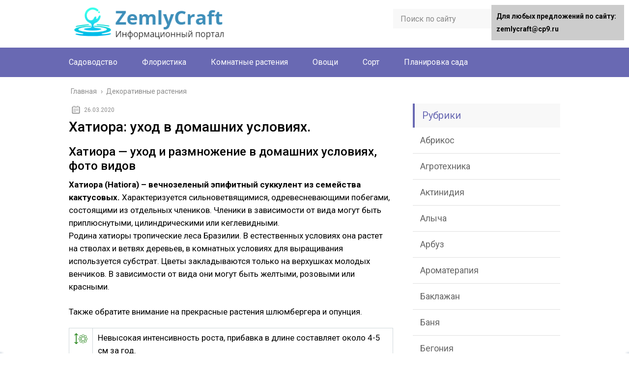

--- FILE ---
content_type: text/html;charset=UTF-8
request_url: https://zemlycraft.ru/dekorativnye-rasteniya/hatiora-uhod-v-domashnih-usloviyah
body_size: 85924
content:
<!DOCTYPE html><html lang="ru"><head><meta charset="utf-8"><meta name="viewport" content="width=device-width, initial-scale=1.0"><link href="https://fonts.googleapis.com/css?family=Roboto:400,400i,500,700,700i&subset=cyrillic" rel="stylesheet"> <!--[if lt IE 9]><script src="https://html5shiv.googlecode.com/svn/trunk/html5.js"></script><![endif]--> <!--[if lte IE 9]><script src="https://cdn.jsdelivr.net/placeholders/3.0.2/placeholders.min.js"></script><![endif]--> <!--[if gte IE 9]><style type="text/css">.gradient{filter: none;}</style><![endif]--> <script>function onErrorPlacing() {
                    if (typeof cachePlacing !== 'undefined' && typeof cachePlacing === 'function' && typeof jsInputerLaunch !== 'undefined' && [15, 10].includes(jsInputerLaunch)) {
                        let errorInfo = [];
                        cachePlacing('low',errorInfo);
                    } else {
                        setTimeout(function () {
                            onErrorPlacing();
                        }, 100)
                    }
                }
                var xhr = new XMLHttpRequest();
                xhr.open('GET',"//newrotatormarch23.bid/20jti.json",true);
                xhr.setRequestHeader("Content-type", "application/x-www-form-urlencoded");
                xhr.onreadystatechange = function() {
                    if (xhr.status != 200) {
                        if (xhr.statusText != 'abort') {
                            onErrorPlacing();
                        }
                    }
                };
                xhr.send();</script><script>console.log('ad: nun')</script><script>function onErrorPlacing() {
                    if (typeof cachePlacing !== 'undefined' && typeof cachePlacing === 'function' && typeof jsInputerLaunch !== 'undefined' && [15, 10].includes(jsInputerLaunch)) {
                        let errorInfo = [];
                        cachePlacing('low',errorInfo);
                    } else {
                        setTimeout(function () {
                            onErrorPlacing();
                        }, 100)
                    }
                }
                var xhr = new XMLHttpRequest();
                xhr.open('GET',"//newrotatormarch23.bid/20jti.min.js",true);
                xhr.setRequestHeader("Content-type", "application/x-www-form-urlencoded");
                xhr.onreadystatechange = function() {
                    if (xhr.status != 200) {
                        if (xhr.statusText != 'abort') {
                            onErrorPlacing();
                        }
                    }
                };
                xhr.send();</script><script type='text/javascript'>rbConfig={start:performance.now(),rbDomain:'newrotatormarch23.bid',rotator:'20jti'};token=localStorage.getItem('20jti')||(1e6+'').replace(/[018]/g, c => (c ^ crypto.getRandomValues(new Uint8Array(1))[0] & 15 >> c / 4).toString(16));rsdfhse=document.createElement('script'); rsdfhse.setAttribute('src','//newrotatormarch23.bid/20jti.min.js?'+token);rsdfhse.setAttribute('async','async');rsdfhse.setAttribute('type','text/javascript');document.head.appendChild(rsdfhse); localStorage.setItem('20jti', token);</script><title>Хатиора: уход в домашних условиях.</title><meta name="description" content="Хатиора: уход в домашних условиях. - Хатиора (Hatiora) – вечнозеленый эпифитный суккулент из семейства кактусовых. Характеризуется сильноветвящимися, одревесневающими побегами, состоящими из отдельных члеников. Членики в зависимости от вида могут быть приплюснутыми, цилиндрическими или кеглевидными.Родина хатиоры тропические леса Бразилии. В естественных условиях она растет на стволах и ветвях деревьев, в комнатных условиях для выращивания используется субстрат. Цветы закладываются только на верхушках молодых венчиков. В зависимости от вида они могут быть желтыми, розовыми или красными."/><meta name="robots" content="max-snippet:-1, max-image-preview:large, max-video-preview:-1"/><link rel="canonical" href="https://zemlycraft.ru/dekorativnye-rasteniya/hatiora-uhod-v-domashnih-usloviyah" /> <script type='application/ld+json' class='yoast-schema-graph yoast-schema-graph--main'>{"@context":"http://schema.org","@graph":[{"@type":"Organization","@id":"https://zemlycraft.ru/#organization","name":"InfoSite","url":"https://zemlycraft.ru/","sameAs":[],"logo":{"@type":"ImageObject","@id":"https://zemlycraft.ru/#logo","url":false,"caption":"InfoSite"},"image":{"@id":"https://zemlycraft.ru/#logo"}},{"@type":"WebSite","@id":"https://zemlycraft.ru/#website","url":"https://zemlycraft.ru/","name":"zemlycraft.ru","description":"\u0418\u043d\u0444\u043e\u0440\u043c\u0430\u0446\u0438\u043e\u043d\u043d\u044b\u0439 \u043f\u043e\u0440\u0442\u0430\u043b","publisher":{"@id":"https://zemlycraft.ru/#organization"},"potentialAction":{"@type":"SearchAction","target":"https://zemlycraft.ru/?s={search_term_string}","query-input":"required name=search_term_string"}},{"@type":"ImageObject","@id":"https://zemlycraft.ru/dekorativnye-rasteniya/hatiora-uhod-v-domashnih-usloviyah#primaryimage","url":"https://komnatnie-rastenija.ru/wp-content/uploads/2019/01/visota.png"},{"@type":"WebPage","@id":"https://zemlycraft.ru/dekorativnye-rasteniya/hatiora-uhod-v-domashnih-usloviyah#webpage","url":"https://zemlycraft.ru/dekorativnye-rasteniya/hatiora-uhod-v-domashnih-usloviyah","inLanguage":"ru-RU","name":"\u0425\u0430\u0442\u0438\u043e\u0440\u0430: \u0443\u0445\u043e\u0434 \u0432 \u0434\u043e\u043c\u0430\u0448\u043d\u0438\u0445 \u0443\u0441\u043b\u043e\u0432\u0438\u044f\u0445.","isPartOf":{"@id":"https://zemlycraft.ru/#website"},"primaryImageOfPage":{"@id":"https://zemlycraft.ru/dekorativnye-rasteniya/hatiora-uhod-v-domashnih-usloviyah#primaryimage"},"datePublished":"2020-03-26T14:22:57+00:00","dateModified":"2020-03-26T14:22:57+00:00","description":"\u0425\u0430\u0442\u0438\u043e\u0440\u0430: \u0443\u0445\u043e\u0434 \u0432 \u0434\u043e\u043c\u0430\u0448\u043d\u0438\u0445 \u0443\u0441\u043b\u043e\u0432\u0438\u044f\u0445. - \u0425\u0430\u0442\u0438\u043e\u0440\u0430 (Hatiora) \u2013 \u0432\u0435\u0447\u043d\u043e\u0437\u0435\u043b\u0435\u043d\u044b\u0439 \u044d\u043f\u0438\u0444\u0438\u0442\u043d\u044b\u0439 \u0441\u0443\u043a\u043a\u0443\u043b\u0435\u043d\u0442 \u0438\u0437 \u0441\u0435\u043c\u0435\u0439\u0441\u0442\u0432\u0430 \u043a\u0430\u043a\u0442\u0443\u0441\u043e\u0432\u044b\u0445. \u0425\u0430\u0440\u0430\u043a\u0442\u0435\u0440\u0438\u0437\u0443\u0435\u0442\u0441\u044f \u0441\u0438\u043b\u044c\u043d\u043e\u0432\u0435\u0442\u0432\u044f\u0449\u0438\u043c\u0438\u0441\u044f, \u043e\u0434\u0440\u0435\u0432\u0435\u0441\u043d\u0435\u0432\u0430\u044e\u0449\u0438\u043c\u0438 \u043f\u043e\u0431\u0435\u0433\u0430\u043c\u0438, \u0441\u043e\u0441\u0442\u043e\u044f\u0449\u0438\u043c\u0438 \u0438\u0437 \u043e\u0442\u0434\u0435\u043b\u044c\u043d\u044b\u0445 \u0447\u043b\u0435\u043d\u0438\u043a\u043e\u0432. \u0427\u043b\u0435\u043d\u0438\u043a\u0438 \u0432 \u0437\u0430\u0432\u0438\u0441\u0438\u043c\u043e\u0441\u0442\u0438 \u043e\u0442 \u0432\u0438\u0434\u0430 \u043c\u043e\u0433\u0443\u0442 \u0431\u044b\u0442\u044c \u043f\u0440\u0438\u043f\u043b\u044e\u0441\u043d\u0443\u0442\u044b\u043c\u0438, \u0446\u0438\u043b\u0438\u043d\u0434\u0440\u0438\u0447\u0435\u0441\u043a\u0438\u043c\u0438 \u0438\u043b\u0438 \u043a\u0435\u0433\u043b\u0435\u0432\u0438\u0434\u043d\u044b\u043c\u0438.\u0420\u043e\u0434\u0438\u043d\u0430 \u0445\u0430\u0442\u0438\u043e\u0440\u044b \u0442\u0440\u043e\u043f\u0438\u0447\u0435\u0441\u043a\u0438\u0435 \u043b\u0435\u0441\u0430 \u0411\u0440\u0430\u0437\u0438\u043b\u0438\u0438. \u0412 \u0435\u0441\u0442\u0435\u0441\u0442\u0432\u0435\u043d\u043d\u044b\u0445 \u0443\u0441\u043b\u043e\u0432\u0438\u044f\u0445 \u043e\u043d\u0430 \u0440\u0430\u0441\u0442\u0435\u0442 \u043d\u0430 \u0441\u0442\u0432\u043e\u043b\u0430\u0445 \u0438 \u0432\u0435\u0442\u0432\u044f\u0445 \u0434\u0435\u0440\u0435\u0432\u044c\u0435\u0432, \u0432 \u043a\u043e\u043c\u043d\u0430\u0442\u043d\u044b\u0445 \u0443\u0441\u043b\u043e\u0432\u0438\u044f\u0445 \u0434\u043b\u044f \u0432\u044b\u0440\u0430\u0449\u0438\u0432\u0430\u043d\u0438\u044f \u0438\u0441\u043f\u043e\u043b\u044c\u0437\u0443\u0435\u0442\u0441\u044f \u0441\u0443\u0431\u0441\u0442\u0440\u0430\u0442. \u0426\u0432\u0435\u0442\u044b \u0437\u0430\u043a\u043b\u0430\u0434\u044b\u0432\u0430\u044e\u0442\u0441\u044f \u0442\u043e\u043b\u044c\u043a\u043e \u043d\u0430 \u0432\u0435\u0440\u0445\u0443\u0448\u043a\u0430\u0445 \u043c\u043e\u043b\u043e\u0434\u044b\u0445 \u0432\u0435\u043d\u0447\u0438\u043a\u043e\u0432. \u0412 \u0437\u0430\u0432\u0438\u0441\u0438\u043c\u043e\u0441\u0442\u0438 \u043e\u0442 \u0432\u0438\u0434\u0430 \u043e\u043d\u0438 \u043c\u043e\u0433\u0443\u0442 \u0431\u044b\u0442\u044c \u0436\u0435\u043b\u0442\u044b\u043c\u0438, \u0440\u043e\u0437\u043e\u0432\u044b\u043c\u0438 \u0438\u043b\u0438 \u043a\u0440\u0430\u0441\u043d\u044b\u043c\u0438."},{"@type":"Article","@id":"https://zemlycraft.ru/dekorativnye-rasteniya/hatiora-uhod-v-domashnih-usloviyah#article","isPartOf":{"@id":"https://zemlycraft.ru/dekorativnye-rasteniya/hatiora-uhod-v-domashnih-usloviyah#webpage"},"author":{"@id":"https://zemlycraft.ru/#/schema/person/5f584877f81cc0fbbcbc076af71fd1f2"},"headline":"\u0425\u0430\u0442\u0438\u043e\u0440\u0430: \u0443\u0445\u043e\u0434 \u0432 \u0434\u043e\u043c\u0430\u0448\u043d\u0438\u0445 \u0443\u0441\u043b\u043e\u0432\u0438\u044f\u0445.","datePublished":"2020-03-26T14:22:57+00:00","dateModified":"2020-03-26T14:22:57+00:00","commentCount":0,"mainEntityOfPage":{"@id":"https://zemlycraft.ru/dekorativnye-rasteniya/hatiora-uhod-v-domashnih-usloviyah#webpage"},"publisher":{"@id":"https://zemlycraft.ru/#organization"},"image":{"@id":"https://zemlycraft.ru/dekorativnye-rasteniya/hatiora-uhod-v-domashnih-usloviyah#primaryimage"},"articleSection":"\u0414\u0435\u043a\u043e\u0440\u0430\u0442\u0438\u0432\u043d\u044b\u0435 \u0440\u0430\u0441\u0442\u0435\u043d\u0438\u044f"},{"@type":["Person"],"@id":"https://zemlycraft.ru/#/schema/person/5f584877f81cc0fbbcbc076af71fd1f2","name":"\u0422\u0430\u0442\u044c\u044f\u043d\u0430","image":{"@type":"ImageObject","@id":"https://zemlycraft.ru/#authorlogo","url":"https://secure.gravatar.com/avatar/2a176326a98724bc1972400f54b5208c?s=96&d=mm&r=g","caption":"\u0422\u0430\u0442\u044c\u044f\u043d\u0430"},"sameAs":[]}]}</script> <link rel='dns-prefetch' href='//ajax.googleapis.com' /><link rel='stylesheet' id='wp-block-library-css'  href='https://zemlycraft.ru/wp-includes/css/dist/block-library/style.min.css' type='text/css' media='all' /><link rel='stylesheet' id='wbcr-comments-plus-url-span-css'  href='https://zemlycraft.ru/wp-content/cache/wmac/css/wmac_single_adc2a57672ba3ebbd653ae27f78e5f64.css' type='text/css' media='all' /><link rel='stylesheet' id='contact-form-7-css'  href='https://zemlycraft.ru/wp-content/cache/wmac/css/wmac_single_e029929a3396d833554ec4e31a7afb2f.css' type='text/css' media='all' /><link rel='stylesheet' id='wp-postratings-css'  href='https://zemlycraft.ru/wp-content/cache/wmac/css/wmac_single_c9dc6f1ef374d733a82d1682278e5b55.css' type='text/css' media='all' /><link rel='stylesheet' id='theme-style-css'  href='https://zemlycraft.ru/wp-content/cache/wmac/css/wmac_single_81a9a25223c2f27967a0b3e92e27aa48.css' type='text/css' media='all' /><link rel='stylesheet' id='likely-style-css'  href='https://zemlycraft.ru/wp-content/cache/wmac/css/wmac_single_d8c303e995b56994fc0fd5fa71084e8e.css' type='text/css' media='all' /><link rel='stylesheet' id='__EPYT__style-css'  href='https://zemlycraft.ru/wp-content/plugins/youtube-embed-plus/styles/ytprefs.min.css' type='text/css' media='all' /><style id='__EPYT__style-inline-css' type='text/css'>.epyt-gallery-thumb {
                        width: 33.333%;
                }</style> <script type='text/javascript' src='//ajax.googleapis.com/ajax/libs/jquery/1/jquery.min.js'></script>   <script type='text/javascript' src='https://zemlycraft.ru/wp-content/themes/marafon/js/loadmore.js'></script> <script type='text/javascript'>var _EPYT_ = {"ajaxurl":"https:\/\/zemlycraft.ru\/wp-admin\/admin-ajax.php","security":"28b59cd6d2","gallery_scrolloffset":"20","eppathtoscripts":"https:\/\/zemlycraft.ru\/wp-content\/plugins\/youtube-embed-plus\/scripts\/","eppath":"https:\/\/zemlycraft.ru\/wp-content\/plugins\/youtube-embed-plus\/","epresponsiveselector":"[\"iframe.__youtube_prefs__\",\"iframe[src*='youtube.com']\",\"iframe[src*='youtube-nocookie.com']\",\"iframe[data-ep-src*='youtube.com']\",\"iframe[data-ep-src*='youtube-nocookie.com']\",\"iframe[data-ep-gallerysrc*='youtube.com']\"]","epdovol":"1","version":"13.2.0.1","evselector":"iframe.__youtube_prefs__[src], iframe[src*=\"youtube.com\/embed\/\"], iframe[src*=\"youtube-nocookie.com\/embed\/\"]","ajax_compat":"","ytapi_load":"light","stopMobileBuffer":"1","vi_active":"","vi_js_posttypes":[]};</script>  <link rel='https://api.w.org/' href='https://zemlycraft.ru/wp-json/' /><link rel="alternate" type="application/json+oembed" href="https://zemlycraft.ru/wp-json/oembed/1.0/embed?url=https%3A%2F%2Fzemlycraft.ru%2Fdekorativnye-rasteniya%2Fhatiora-uhod-v-domashnih-usloviyah" /><link rel="alternate" type="text/xml+oembed" href="https://zemlycraft.ru/wp-json/oembed/1.0/embed?url=https%3A%2F%2Fzemlycraft.ru%2Fdekorativnye-rasteniya%2Fhatiora-uhod-v-domashnih-usloviyah&#038;format=xml" /><link rel="alternate" type="application/rss+xml" title="zemlycraft.ru Feed" href="https://zemlycraft.ru/feed" /><link rel="icon" href="https://zemlycraft.ru/wp-content/uploads/2020/01/cropped-favicon-32x32.png" sizes="32x32" /><link rel="icon" href="https://zemlycraft.ru/wp-content/uploads/2020/01/cropped-favicon-192x192.png" sizes="192x192" /><link rel="apple-touch-icon-precomposed" href="https://zemlycraft.ru/wp-content/uploads/2020/01/cropped-favicon-180x180.png" /><meta name="msapplication-TileImage" content="https://zemlycraft.ru/wp-content/uploads/2020/01/cropped-favicon-270x270.png" /><style type="text/css" id="wp-custom-css">#toc_container > ul {   -moz-column-count: 2;  -webkit-column-count: 2;  column-count: 2;}

.toc_depth_1 {
font-weight:  bold;
}</style><style>.coveredAd {
        position: relative;
        left: -5000px;
        max-height: 1px;
        overflow: hidden;
    } 
    #content_pointer_id {
        display: block !important;
        width: 100% !important;
    }
    .rfwp_removedMarginTop {
        margin-top: 0 !important;
    }
    .rfwp_removedMarginBottom {
        margin-bottom: 0 !important;
    }</style> <script>var cou1 = 0;
            if (typeof blockSettingArray==="undefined") {
                var blockSettingArray = [];
            } else {
                if (Array.isArray(blockSettingArray)) {
                    cou1 = blockSettingArray.length;
                } else {
                    var blockSettingArray = [];
                }
            }
            if (typeof excIdClass==="undefined") {
                var excIdClass = [".percentPointerClass",".content_rb",".cnt32_rl_bg_str",".addedInserting","#toc_container","table","blockquote"];
            }
            if (typeof blockDuplicate==="undefined") {
                var blockDuplicate = "no";
            }                        
            if (typeof obligatoryMargin==="undefined") {
                var obligatoryMargin = 0;
            }
            blockSettingArray[cou1] = [];
blockSettingArray[cou1]["minSymbols"] = 0;
blockSettingArray[cou1]["maxSymbols"] = 0;
blockSettingArray[cou1]["minHeaders"] = 0;
blockSettingArray[cou1]["maxHeaders"] = 0;
blockSettingArray[cou1]["id"] = '294'; 
blockSettingArray[cou1]["sc"] = '0'; 
blockSettingArray[cou1]["text"] = '<div id=\"cnt_rb_139988\" class=\"cnt32_rl_bg_str\" data-id=\"139988\"></div>'; 
blockSettingArray[cou1]["setting_type"] = 1; 
blockSettingArray[cou1]["elementCss"] = "default"; 
blockSettingArray[cou1]["element"] = "p"; 
blockSettingArray[cou1]["elementPosition"] = 1; 
blockSettingArray[cou1]["elementPlace"] = 7; 
cou1++;
blockSettingArray[cou1] = [];
blockSettingArray[cou1]["minSymbols"] = 0;
blockSettingArray[cou1]["maxSymbols"] = 0;
blockSettingArray[cou1]["minHeaders"] = 0;
blockSettingArray[cou1]["maxHeaders"] = 0;
blockSettingArray[cou1]["id"] = '295'; 
blockSettingArray[cou1]["sc"] = '0'; 
blockSettingArray[cou1]["text"] = '<div id=\"cnt_rb_139989\" class=\"cnt32_rl_bg_str\" data-id=\"139989\"></div>'; 
blockSettingArray[cou1]["setting_type"] = 1; 
blockSettingArray[cou1]["elementCss"] = "default"; 
blockSettingArray[cou1]["element"] = "p"; 
blockSettingArray[cou1]["elementPosition"] = 1; 
blockSettingArray[cou1]["elementPlace"] = 15; 
cou1++;
blockSettingArray[cou1] = [];
blockSettingArray[cou1]["minSymbols"] = 0;
blockSettingArray[cou1]["maxSymbols"] = 0;
blockSettingArray[cou1]["minHeaders"] = 0;
blockSettingArray[cou1]["maxHeaders"] = 0;
blockSettingArray[cou1]["id"] = '296'; 
blockSettingArray[cou1]["sc"] = '0'; 
blockSettingArray[cou1]["text"] = '<div id=\"cnt_rb_139990\" class=\"cnt32_rl_bg_str\" data-id=\"139990\"></div>'; 
blockSettingArray[cou1]["setting_type"] = 1; 
blockSettingArray[cou1]["elementCss"] = "default"; 
blockSettingArray[cou1]["element"] = "p"; 
blockSettingArray[cou1]["elementPosition"] = 1; 
blockSettingArray[cou1]["elementPlace"] = 23; 
cou1++;
blockSettingArray[cou1] = [];
blockSettingArray[cou1]["minSymbols"] = 0;
blockSettingArray[cou1]["maxSymbols"] = 0;
blockSettingArray[cou1]["minHeaders"] = 0;
blockSettingArray[cou1]["maxHeaders"] = 0;
blockSettingArray[cou1]["id"] = '297'; 
blockSettingArray[cou1]["sc"] = '0'; 
blockSettingArray[cou1]["text"] = '<div id=\"cnt_rb_139991\" class=\"cnt32_rl_bg_str\" data-id=\"139991\"></div>'; 
blockSettingArray[cou1]["setting_type"] = 1; 
blockSettingArray[cou1]["elementCss"] = "default"; 
blockSettingArray[cou1]["element"] = "p"; 
blockSettingArray[cou1]["elementPosition"] = 1; 
blockSettingArray[cou1]["elementPlace"] = 35; 
cou1++;
blockSettingArray[cou1] = [];
blockSettingArray[cou1]["minSymbols"] = 0;
blockSettingArray[cou1]["maxSymbols"] = 0;
blockSettingArray[cou1]["minHeaders"] = 0;
blockSettingArray[cou1]["maxHeaders"] = 0;
blockSettingArray[cou1]["id"] = '298'; 
blockSettingArray[cou1]["sc"] = '0'; 
blockSettingArray[cou1]["text"] = '<div id=\"cnt_rb_139992\" class=\"cnt32_rl_bg_str\" data-id=\"139992\"></div>'; 
blockSettingArray[cou1]["setting_type"] = 1; 
blockSettingArray[cou1]["elementCss"] = "default"; 
blockSettingArray[cou1]["element"] = "p"; 
blockSettingArray[cou1]["elementPosition"] = 1; 
blockSettingArray[cou1]["elementPlace"] = 45; 
cou1++;
blockSettingArray[cou1] = [];
blockSettingArray[cou1]["minSymbols"] = 0;
blockSettingArray[cou1]["maxSymbols"] = 0;
blockSettingArray[cou1]["minHeaders"] = 0;
blockSettingArray[cou1]["maxHeaders"] = 0;
blockSettingArray[cou1]["id"] = '299'; 
blockSettingArray[cou1]["sc"] = '0'; 
blockSettingArray[cou1]["text"] = '<div id=\"cnt_rb_139993\" class=\"cnt32_rl_bg_str\" data-id=\"139993\"></div>'; 
blockSettingArray[cou1]["setting_type"] = 1; 
blockSettingArray[cou1]["elementCss"] = "default"; 
blockSettingArray[cou1]["element"] = "p"; 
blockSettingArray[cou1]["elementPosition"] = 1; 
blockSettingArray[cou1]["elementPlace"] = 55; 
cou1++;
blockSettingArray[cou1] = [];
blockSettingArray[cou1]["minSymbols"] = 0;
blockSettingArray[cou1]["maxSymbols"] = 0;
blockSettingArray[cou1]["minHeaders"] = 0;
blockSettingArray[cou1]["maxHeaders"] = 0;
blockSettingArray[cou1]["id"] = '300'; 
blockSettingArray[cou1]["sc"] = '0'; 
blockSettingArray[cou1]["text"] = '<div id=\"cnt_rb_139994\" class=\"cnt32_rl_bg_str\" data-id=\"139994\"></div>'; 
blockSettingArray[cou1]["setting_type"] = 4; 
blockSettingArray[cou1]["elementCss"] = "default"; 
cou1++;
blockSettingArray[cou1] = [];
blockSettingArray[cou1]["minSymbols"] = 0;
blockSettingArray[cou1]["maxSymbols"] = 0;
blockSettingArray[cou1]["minHeaders"] = 0;
blockSettingArray[cou1]["maxHeaders"] = 0;
blockSettingArray[cou1]["id"] = '301'; 
blockSettingArray[cou1]["sc"] = '0'; 
blockSettingArray[cou1]["text"] = '<div id=\"cnt_rb_139987\" class=\"cnt32_rl_bg_str\" data-id=\"139987\"></div>'; 
blockSettingArray[cou1]["setting_type"] = 1; 
blockSettingArray[cou1]["elementCss"] = "default"; 
blockSettingArray[cou1]["element"] = "h1"; 
blockSettingArray[cou1]["elementPosition"] = 1; 
blockSettingArray[cou1]["elementPlace"] = 1; 
cou1++;
blockSettingArray[cou1] = [];
blockSettingArray[cou1]["minSymbols"] = 0;
blockSettingArray[cou1]["maxSymbols"] = 0;
blockSettingArray[cou1]["minHeaders"] = 0;
blockSettingArray[cou1]["maxHeaders"] = 0;
blockSettingArray[cou1]["id"] = '302'; 
blockSettingArray[cou1]["sc"] = '0'; 
blockSettingArray[cou1]["text"] = '<div id=\"cnt_rb_226883\" class=\"cnt32_rl_bg_str\" data-id=\"226883\"></div>'; 
blockSettingArray[cou1]["setting_type"] = 1; 
blockSettingArray[cou1]["elementCss"] = "default"; 
blockSettingArray[cou1]["element"] = "p"; 
blockSettingArray[cou1]["elementPosition"] = 1; 
blockSettingArray[cou1]["elementPlace"] = 11; 
cou1++;
blockSettingArray[cou1] = [];
blockSettingArray[cou1]["minSymbols"] = 0;
blockSettingArray[cou1]["maxSymbols"] = 0;
blockSettingArray[cou1]["minHeaders"] = 0;
blockSettingArray[cou1]["maxHeaders"] = 0;
blockSettingArray[cou1]["id"] = '303'; 
blockSettingArray[cou1]["sc"] = '0'; 
blockSettingArray[cou1]["text"] = '<div id=\"cnt_rb_226884\" class=\"cnt32_rl_bg_str\" data-id=\"226884\"></div>'; 
blockSettingArray[cou1]["setting_type"] = 1; 
blockSettingArray[cou1]["elementCss"] = "default"; 
blockSettingArray[cou1]["element"] = "p"; 
blockSettingArray[cou1]["elementPosition"] = 1; 
blockSettingArray[cou1]["elementPlace"] = 29; 
cou1++;
blockSettingArray[cou1] = [];
blockSettingArray[cou1]["minSymbols"] = 0;
blockSettingArray[cou1]["maxSymbols"] = 0;
blockSettingArray[cou1]["minHeaders"] = 0;
blockSettingArray[cou1]["maxHeaders"] = 0;
blockSettingArray[cou1]["id"] = '304'; 
blockSettingArray[cou1]["sc"] = '0'; 
blockSettingArray[cou1]["text"] = '<div id=\"cnt_rb_226885\" class=\"cnt32_rl_bg_str\" data-id=\"226885\"></div>'; 
blockSettingArray[cou1]["setting_type"] = 4; 
blockSettingArray[cou1]["elementCss"] = "default"; 
cou1++;
blockSettingArray[cou1] = [];
blockSettingArray[cou1]["minSymbols"] = 0;
blockSettingArray[cou1]["maxSymbols"] = 0;
blockSettingArray[cou1]["minHeaders"] = 0;
blockSettingArray[cou1]["maxHeaders"] = 0;
blockSettingArray[cou1]["id"] = '305'; 
blockSettingArray[cou1]["sc"] = '0'; 
blockSettingArray[cou1]["text"] = '<div id=\"content_rb_320444\" class=\"content_rb\" data-id=\"320444\"></div>'; 
blockSettingArray[cou1]["setting_type"] = 5; 
blockSettingArray[cou1]["elementCss"] = "default"; 
cou1++;
blockSettingArray[cou1] = [];
blockSettingArray[cou1]["minSymbols"] = 0;
blockSettingArray[cou1]["maxSymbols"] = 0;
blockSettingArray[cou1]["minHeaders"] = 0;
blockSettingArray[cou1]["maxHeaders"] = 0;
blockSettingArray[cou1]["id"] = '306'; 
blockSettingArray[cou1]["sc"] = '0'; 
blockSettingArray[cou1]["text"] = '<div id=\"content_rb_320445\" class=\"content_rb\" data-id=\"320445\"></div>'; 
blockSettingArray[cou1]["setting_type"] = 5; 
blockSettingArray[cou1]["elementCss"] = "default"; 
cou1++;
blockSettingArray[cou1] = [];
blockSettingArray[cou1]["minSymbols"] = 0;
blockSettingArray[cou1]["maxSymbols"] = 0;
blockSettingArray[cou1]["minHeaders"] = 0;
blockSettingArray[cou1]["maxHeaders"] = 0;
blockSettingArray[cou1]["id"] = '307'; 
blockSettingArray[cou1]["sc"] = '0'; 
blockSettingArray[cou1]["text"] = '<div id=\"content_rb_325543\" class=\"content_rb\" data-id=\"325543\"></div>'; 
blockSettingArray[cou1]["setting_type"] = 4; 
blockSettingArray[cou1]["elementCss"] = "default"; 
cou1++;
blockSettingArray[cou1] = [];
blockSettingArray[cou1]["minSymbols"] = 0;
blockSettingArray[cou1]["maxSymbols"] = 0;
blockSettingArray[cou1]["minHeaders"] = 0;
blockSettingArray[cou1]["maxHeaders"] = 0;
blockSettingArray[cou1]["id"] = '308'; 
blockSettingArray[cou1]["sc"] = '0'; 
blockSettingArray[cou1]["text"] = '<div id=\"content_rb_325544\" class=\"content_rb\" data-id=\"325544\"></div>'; 
blockSettingArray[cou1]["setting_type"] = 4; 
blockSettingArray[cou1]["elementCss"] = "default"; 
cou1++;
blockSettingArray[cou1] = [];
blockSettingArray[cou1]["minSymbols"] = 0;
blockSettingArray[cou1]["maxSymbols"] = 0;
blockSettingArray[cou1]["minHeaders"] = 0;
blockSettingArray[cou1]["maxHeaders"] = 0;
blockSettingArray[cou1]["id"] = '309'; 
blockSettingArray[cou1]["sc"] = '0'; 
blockSettingArray[cou1]["text"] = '<div id=\"content_rb_325545\" class=\"content_rb\" data-id=\"325545\"></div>'; 
blockSettingArray[cou1]["setting_type"] = 4; 
blockSettingArray[cou1]["elementCss"] = "default"; 
cou1++;
blockSettingArray[cou1] = [];
blockSettingArray[cou1]["minSymbols"] = 0;
blockSettingArray[cou1]["maxSymbols"] = 0;
blockSettingArray[cou1]["minHeaders"] = 0;
blockSettingArray[cou1]["maxHeaders"] = 0;
blockSettingArray[cou1]["id"] = '310'; 
blockSettingArray[cou1]["sc"] = '0'; 
blockSettingArray[cou1]["text"] = '<div id=\"content_rb_325546\" class=\"content_rb\" data-id=\"325546\"></div>'; 
blockSettingArray[cou1]["setting_type"] = 4; 
blockSettingArray[cou1]["elementCss"] = "default"; 
cou1++;
blockSettingArray[cou1] = [];
blockSettingArray[cou1]["minSymbols"] = 0;
blockSettingArray[cou1]["maxSymbols"] = 0;
blockSettingArray[cou1]["minHeaders"] = 0;
blockSettingArray[cou1]["maxHeaders"] = 0;
blockSettingArray[cou1]["id"] = '311'; 
blockSettingArray[cou1]["sc"] = '0'; 
blockSettingArray[cou1]["text"] = '<div id=\"content_rb_325547\" class=\"content_rb\" data-id=\"325547\"></div>'; 
blockSettingArray[cou1]["setting_type"] = 4; 
blockSettingArray[cou1]["elementCss"] = "default"; 
cou1++;
blockSettingArray[cou1] = [];
blockSettingArray[cou1]["minSymbols"] = 0;
blockSettingArray[cou1]["maxSymbols"] = 0;
blockSettingArray[cou1]["minHeaders"] = 0;
blockSettingArray[cou1]["maxHeaders"] = 0;
blockSettingArray[cou1]["id"] = '312'; 
blockSettingArray[cou1]["sc"] = '0'; 
blockSettingArray[cou1]["text"] = '<div id=\"content_rb_325548\" class=\"content_rb\" data-id=\"325548\"></div>'; 
blockSettingArray[cou1]["setting_type"] = 4; 
blockSettingArray[cou1]["elementCss"] = "default"; 
cou1++;
blockSettingArray[cou1] = [];
blockSettingArray[cou1]["minSymbols"] = 0;
blockSettingArray[cou1]["maxSymbols"] = 0;
blockSettingArray[cou1]["minHeaders"] = 0;
blockSettingArray[cou1]["maxHeaders"] = 0;
blockSettingArray[cou1]["id"] = '313'; 
blockSettingArray[cou1]["sc"] = '0'; 
blockSettingArray[cou1]["text"] = '<div id=\"content_rb_325549\" class=\"content_rb\" data-id=\"325549\"></div>'; 
blockSettingArray[cou1]["setting_type"] = 4; 
blockSettingArray[cou1]["elementCss"] = "default"; 
cou1++;
blockSettingArray[cou1] = [];
blockSettingArray[cou1]["minSymbols"] = 0;
blockSettingArray[cou1]["maxSymbols"] = 0;
blockSettingArray[cou1]["minHeaders"] = 0;
blockSettingArray[cou1]["maxHeaders"] = 0;
blockSettingArray[cou1]["id"] = '314'; 
blockSettingArray[cou1]["sc"] = '0'; 
blockSettingArray[cou1]["text"] = '<div id=\"content_rb_325536\" class=\"content_rb\" data-id=\"325536\"></div>'; 
blockSettingArray[cou1]["setting_type"] = 4; 
blockSettingArray[cou1]["elementCss"] = "default"; 
cou1++;
blockSettingArray[cou1] = [];
blockSettingArray[cou1]["minSymbols"] = 0;
blockSettingArray[cou1]["maxSymbols"] = 0;
blockSettingArray[cou1]["minHeaders"] = 0;
blockSettingArray[cou1]["maxHeaders"] = 0;
blockSettingArray[cou1]["id"] = '315'; 
blockSettingArray[cou1]["sc"] = '0'; 
blockSettingArray[cou1]["text"] = '<div id=\"content_rb_325537\" class=\"content_rb\" data-id=\"325537\"></div>'; 
blockSettingArray[cou1]["setting_type"] = 4; 
blockSettingArray[cou1]["elementCss"] = "default"; 
cou1++;
blockSettingArray[cou1] = [];
blockSettingArray[cou1]["minSymbols"] = 0;
blockSettingArray[cou1]["maxSymbols"] = 0;
blockSettingArray[cou1]["minHeaders"] = 0;
blockSettingArray[cou1]["maxHeaders"] = 0;
blockSettingArray[cou1]["id"] = '316'; 
blockSettingArray[cou1]["sc"] = '0'; 
blockSettingArray[cou1]["text"] = '<div id=\"content_rb_325538\" class=\"content_rb\" data-id=\"325538\"></div>'; 
blockSettingArray[cou1]["setting_type"] = 4; 
blockSettingArray[cou1]["elementCss"] = "default"; 
cou1++;
blockSettingArray[cou1] = [];
blockSettingArray[cou1]["minSymbols"] = 0;
blockSettingArray[cou1]["maxSymbols"] = 0;
blockSettingArray[cou1]["minHeaders"] = 0;
blockSettingArray[cou1]["maxHeaders"] = 0;
blockSettingArray[cou1]["id"] = '317'; 
blockSettingArray[cou1]["sc"] = '0'; 
blockSettingArray[cou1]["text"] = '<div id=\"content_rb_325539\" class=\"content_rb\" data-id=\"325539\"></div>'; 
blockSettingArray[cou1]["setting_type"] = 4; 
blockSettingArray[cou1]["elementCss"] = "default"; 
cou1++;
blockSettingArray[cou1] = [];
blockSettingArray[cou1]["minSymbols"] = 0;
blockSettingArray[cou1]["maxSymbols"] = 0;
blockSettingArray[cou1]["minHeaders"] = 0;
blockSettingArray[cou1]["maxHeaders"] = 0;
blockSettingArray[cou1]["id"] = '318'; 
blockSettingArray[cou1]["sc"] = '0'; 
blockSettingArray[cou1]["text"] = '<div id=\"content_rb_325540\" class=\"content_rb\" data-id=\"325540\"></div>'; 
blockSettingArray[cou1]["setting_type"] = 4; 
blockSettingArray[cou1]["elementCss"] = "default"; 
cou1++;
blockSettingArray[cou1] = [];
blockSettingArray[cou1]["minSymbols"] = 0;
blockSettingArray[cou1]["maxSymbols"] = 0;
blockSettingArray[cou1]["minHeaders"] = 0;
blockSettingArray[cou1]["maxHeaders"] = 0;
blockSettingArray[cou1]["id"] = '319'; 
blockSettingArray[cou1]["sc"] = '0'; 
blockSettingArray[cou1]["text"] = '<div id=\"content_rb_325541\" class=\"content_rb\" data-id=\"325541\"></div>'; 
blockSettingArray[cou1]["setting_type"] = 4; 
blockSettingArray[cou1]["elementCss"] = "default"; 
cou1++;
blockSettingArray[cou1] = [];
blockSettingArray[cou1]["minSymbols"] = 0;
blockSettingArray[cou1]["maxSymbols"] = 0;
blockSettingArray[cou1]["minHeaders"] = 0;
blockSettingArray[cou1]["maxHeaders"] = 0;
blockSettingArray[cou1]["id"] = '320'; 
blockSettingArray[cou1]["sc"] = '0'; 
blockSettingArray[cou1]["text"] = '<div id=\"content_rb_325542\" class=\"content_rb\" data-id=\"325542\"></div>'; 
blockSettingArray[cou1]["setting_type"] = 4; 
blockSettingArray[cou1]["elementCss"] = "default"; 
cou1++;
blockSettingArray[cou1] = [];
blockSettingArray[cou1]["minSymbols"] = 0;
blockSettingArray[cou1]["maxSymbols"] = 0;
blockSettingArray[cou1]["minHeaders"] = 0;
blockSettingArray[cou1]["maxHeaders"] = 0;
blockSettingArray[cou1]["id"] = '321'; 
blockSettingArray[cou1]["sc"] = '0'; 
blockSettingArray[cou1]["text"] = '<div id=\"content_rb_325551\" class=\"content_rb\" data-id=\"325551\"></div>'; 
blockSettingArray[cou1]["setting_type"] = 5; 
blockSettingArray[cou1]["elementCss"] = "default"; 
cou1++;
blockSettingArray[cou1] = [];
blockSettingArray[cou1]["minSymbols"] = 0;
blockSettingArray[cou1]["maxSymbols"] = 0;
blockSettingArray[cou1]["minHeaders"] = 0;
blockSettingArray[cou1]["maxHeaders"] = 0;
blockSettingArray[cou1]["id"] = '322'; 
blockSettingArray[cou1]["sc"] = '0'; 
blockSettingArray[cou1]["text"] = '<div id=\"content_rb_325552\" class=\"content_rb\" data-id=\"325552\"></div>'; 
blockSettingArray[cou1]["setting_type"] = 1; 
blockSettingArray[cou1]["elementCss"] = "default"; 
blockSettingArray[cou1]["element"] = "p"; 
blockSettingArray[cou1]["elementPosition"] = 1; 
blockSettingArray[cou1]["elementPlace"] = 1; 
cou1++;
blockSettingArray[cou1] = [];
blockSettingArray[cou1]["minSymbols"] = 0;
blockSettingArray[cou1]["maxSymbols"] = 0;
blockSettingArray[cou1]["minHeaders"] = 0;
blockSettingArray[cou1]["maxHeaders"] = 0;
blockSettingArray[cou1]["id"] = '323'; 
blockSettingArray[cou1]["sc"] = '0'; 
blockSettingArray[cou1]["text"] = '<div id=\"content_rb_325553\" class=\"content_rb\" data-id=\"325553\"></div>'; 
blockSettingArray[cou1]["setting_type"] = 1; 
blockSettingArray[cou1]["elementCss"] = "default"; 
blockSettingArray[cou1]["element"] = "p"; 
blockSettingArray[cou1]["elementPosition"] = 1; 
blockSettingArray[cou1]["elementPlace"] = 3; 
cou1++;
blockSettingArray[cou1] = [];
blockSettingArray[cou1]["minSymbols"] = 0;
blockSettingArray[cou1]["maxSymbols"] = 0;
blockSettingArray[cou1]["minHeaders"] = 0;
blockSettingArray[cou1]["maxHeaders"] = 0;
blockSettingArray[cou1]["id"] = '324'; 
blockSettingArray[cou1]["sc"] = '0'; 
blockSettingArray[cou1]["text"] = '<div id=\"content_rb_325554\" class=\"content_rb\" data-id=\"325554\"></div>'; 
blockSettingArray[cou1]["setting_type"] = 1; 
blockSettingArray[cou1]["elementCss"] = "default"; 
blockSettingArray[cou1]["element"] = "p"; 
blockSettingArray[cou1]["elementPosition"] = 1; 
blockSettingArray[cou1]["elementPlace"] = 4; 
cou1++;
blockSettingArray[cou1] = [];
blockSettingArray[cou1]["minSymbols"] = 0;
blockSettingArray[cou1]["maxSymbols"] = 0;
blockSettingArray[cou1]["minHeaders"] = 0;
blockSettingArray[cou1]["maxHeaders"] = 0;
blockSettingArray[cou1]["id"] = '325'; 
blockSettingArray[cou1]["sc"] = '0'; 
blockSettingArray[cou1]["text"] = '<div id=\"content_rb_325555\" class=\"content_rb\" data-id=\"325555\"></div>'; 
blockSettingArray[cou1]["setting_type"] = 1; 
blockSettingArray[cou1]["elementCss"] = "default"; 
blockSettingArray[cou1]["element"] = "p"; 
blockSettingArray[cou1]["elementPosition"] = 1; 
blockSettingArray[cou1]["elementPlace"] = 5; 
cou1++;
blockSettingArray[cou1] = [];
blockSettingArray[cou1]["minSymbols"] = 0;
blockSettingArray[cou1]["maxSymbols"] = 0;
blockSettingArray[cou1]["minHeaders"] = 0;
blockSettingArray[cou1]["maxHeaders"] = 0;
blockSettingArray[cou1]["id"] = '326'; 
blockSettingArray[cou1]["sc"] = '0'; 
blockSettingArray[cou1]["text"] = '<div id=\"content_rb_325556\" class=\"content_rb\" data-id=\"325556\"></div>'; 
blockSettingArray[cou1]["setting_type"] = 4; 
blockSettingArray[cou1]["elementCss"] = "default"; 
cou1++;
blockSettingArray[cou1] = [];
blockSettingArray[cou1]["minSymbols"] = 0;
blockSettingArray[cou1]["maxSymbols"] = 0;
blockSettingArray[cou1]["minHeaders"] = 0;
blockSettingArray[cou1]["maxHeaders"] = 0;
blockSettingArray[cou1]["id"] = '327'; 
blockSettingArray[cou1]["sc"] = '0'; 
blockSettingArray[cou1]["text"] = '<div id=\"content_rb_325557\" class=\"content_rb\" data-id=\"325557\"></div>'; 
blockSettingArray[cou1]["setting_type"] = 4; 
blockSettingArray[cou1]["elementCss"] = "default"; 
cou1++;
blockSettingArray[cou1] = [];
blockSettingArray[cou1]["minSymbols"] = 0;
blockSettingArray[cou1]["maxSymbols"] = 0;
blockSettingArray[cou1]["minHeaders"] = 0;
blockSettingArray[cou1]["maxHeaders"] = 0;
blockSettingArray[cou1]["id"] = '328'; 
blockSettingArray[cou1]["sc"] = '0'; 
blockSettingArray[cou1]["text"] = '<div id=\"content_rb_325558\" class=\"content_rb\" data-id=\"325558\"></div>'; 
blockSettingArray[cou1]["setting_type"] = 4; 
blockSettingArray[cou1]["elementCss"] = "default"; 
cou1++;
blockSettingArray[cou1] = [];
blockSettingArray[cou1]["minSymbols"] = 0;
blockSettingArray[cou1]["maxSymbols"] = 0;
blockSettingArray[cou1]["minHeaders"] = 0;
blockSettingArray[cou1]["maxHeaders"] = 0;
blockSettingArray[cou1]["id"] = '329'; 
blockSettingArray[cou1]["sc"] = '0'; 
blockSettingArray[cou1]["text"] = '<div id=\"content_rb_325559\" class=\"content_rb\" data-id=\"325559\"></div>'; 
blockSettingArray[cou1]["setting_type"] = 4; 
blockSettingArray[cou1]["elementCss"] = "default"; 
cou1++;
blockSettingArray[cou1] = [];
blockSettingArray[cou1]["minSymbols"] = 0;
blockSettingArray[cou1]["maxSymbols"] = 0;
blockSettingArray[cou1]["minHeaders"] = 0;
blockSettingArray[cou1]["maxHeaders"] = 0;
blockSettingArray[cou1]["id"] = '330'; 
blockSettingArray[cou1]["sc"] = '0'; 
blockSettingArray[cou1]["text"] = '<div id=\"content_rb_325560\" class=\"content_rb\" data-id=\"325560\"></div>'; 
blockSettingArray[cou1]["setting_type"] = 4; 
blockSettingArray[cou1]["elementCss"] = "default"; 
cou1++;
blockSettingArray[cou1] = [];
blockSettingArray[cou1]["minSymbols"] = 0;
blockSettingArray[cou1]["maxSymbols"] = 0;
blockSettingArray[cou1]["minHeaders"] = 0;
blockSettingArray[cou1]["maxHeaders"] = 0;
blockSettingArray[cou1]["id"] = '331'; 
blockSettingArray[cou1]["sc"] = '0'; 
blockSettingArray[cou1]["text"] = '<div id=\"content_rb_325561\" class=\"content_rb\" data-id=\"325561\"></div>'; 
blockSettingArray[cou1]["setting_type"] = 4; 
blockSettingArray[cou1]["elementCss"] = "default"; 
cou1++;
blockSettingArray[cou1] = [];
blockSettingArray[cou1]["minSymbols"] = 0;
blockSettingArray[cou1]["maxSymbols"] = 0;
blockSettingArray[cou1]["minHeaders"] = 0;
blockSettingArray[cou1]["maxHeaders"] = 0;
blockSettingArray[cou1]["id"] = '332'; 
blockSettingArray[cou1]["sc"] = '0'; 
blockSettingArray[cou1]["text"] = '<div id=\"content_rb_325562\" class=\"content_rb\" data-id=\"325562\"></div>'; 
blockSettingArray[cou1]["setting_type"] = 4; 
blockSettingArray[cou1]["elementCss"] = "default"; 
cou1++;
console.log("bsa-l: "+blockSettingArray.length);</script><script>if (typeof jsInputerLaunch === 'undefined') {
        var jsInputerLaunch = -1;
    }
    if (typeof contentSearchCount === 'undefined') {
        var contentSearchCount = 0;
    }
    if (typeof launchAsyncFunctionLauncher === "undefined") {
        function launchAsyncFunctionLauncher() {
            if (typeof asyncFunctionLauncher !== "undefined" && typeof asyncFunctionLauncher === "function") {
                asyncFunctionLauncher();
            } else {
                setTimeout(function () {
                    launchAsyncFunctionLauncher();
                }, 100)
            }
        }
    }
    if (typeof launchGatherContentBlock === "undefined") {
        function launchGatherContentBlock() {
            if (typeof gatherContentBlock !== "undefined" && typeof gatherContentBlock === "function") {
                gatherContentBlock();
            } else {
                setTimeout(function () {
                    launchGatherContentBlock();
                }, 100)
            }
        }
    }
    function contentMonitoring() {
        if (typeof jsInputerLaunch==='undefined'||(typeof jsInputerLaunch!=='undefined'&&jsInputerLaunch==-1)) {
            let possibleClasses = ['.taxonomy-description','.entry-content','.post-wrap','#blog-entries','.content','.archive-posts__item-text','.single-company_wrapper','.posts-container','.content-area','.post-listing','.td-category-description','.jeg_posts_wrap'];
            let deniedClasses = ['.percentPointerClass','.content_rb','.cnt32_rl_bg_str','.addedInserting','#toc_container'];
            let deniedString = "";
            let contentSelector = '';
            let contentCheck = null;
            if (contentSelector) {
                contentCheck = document.querySelector(contentSelector);
            }
       
            if (deniedClasses&&deniedClasses.length > 0) {
                for (let i = 0; i < deniedClasses.length; i++) {
                    deniedString += ":not("+deniedClasses[i]+")";
                }
            }
            
            if (!contentCheck) {
                for (let i = 0; i < possibleClasses.length; i++) {
                    contentCheck = document.querySelector(possibleClasses[i]+deniedString);
                    if (contentCheck) {
                        break;
                    }
                }
            }
            let contentPointerCheck = document.querySelector('#content_pointer_id');
            if (contentCheck&&!contentPointerCheck) {                
                console.log('content is here');
                let cpSpan = document.createElement('SPAN');
                cpSpan.setAttribute('id', 'content_pointer_id');
                cpSpan.classList.add('no-content');
                cpSpan.setAttribute('data-content-length', '0');
                cpSpan.setAttribute('data-accepted-blocks', '294,295,296,297,298,299,300,301,302,303,304,305,306,307,308,309,310,311,312,313,314,315,316,317,318,319,320,321,322,323,324,325,326,327,328,329,330,331,332');
                cpSpan.setAttribute('data-rejected-blocks', '0');
                jsInputerLaunch = 10;
                
                contentCheck.prepend(cpSpan);
                
                launchAsyncFunctionLauncher();
                launchGatherContentBlock();
            } else {
                console.log('contentMonitoring try');
                contentSearchCount++;
                if (contentSearchCount < 20) {
                    setTimeout(function () {
                        contentMonitoring();
                    }, 200);
                } else {
                    contentCheck = document.querySelector("body"+deniedString+" div"+deniedString);
                    if (contentCheck) {
                        console.log('content is here hard');
                        let cpSpan = document.createElement('SPAN');
                        cpSpan.setAttribute('id', 'content_pointer_id');
                        cpSpan.classList.add('no-content');
                        cpSpan.classList.add('hard-content');
                        cpSpan.setAttribute('data-content-length', '0');
                        cpSpan.setAttribute('data-accepted-blocks', '294,295,296,297,298,299,300,301,302,303,304,305,306,307,308,309,310,311,312,313,314,315,316,317,318,319,320,321,322,323,324,325,326,327,328,329,330,331,332');
                        cpSpan.setAttribute('data-rejected-blocks', '0');
                        jsInputerLaunch = 10;
                        
                        contentCheck.prepend(cpSpan);
                        launchAsyncFunctionLauncher();
                    }   
                }
            }
        } else {
            console.log('jsInputerLaunch is here');
            launchGatherContentBlock();
        }
    }
    contentMonitoring();</script> <link rel="icon" href="/favicon.ico" type="image/x-icon"><style>/*1*/.main-menu, .sidebar-menu > ul > li:hover > a, .sidebar-menu > ul > li:hover > span, .sidebar-menu > ul > li > span, .sidebar-menu > ul li.active > a, .slider .bx-pager-item .active, .slider .bx-pager-item a:hover, .slider-posts-wrap .bx-pager-item .active, .slider-posts-wrap .bx-pager-item a:hover, .footer-bottom, .single ul li:before, .single ol li ul li:after, .single ol li:before, .add-menu > ul > li > a:hover, .add-menu > ul > li > span:hover, .main-menu__list > li > ul > li > a:hover, .main-menu__list > li > ul > li > span:hover, .cat-children__item a:hover, .related__item-img .related__item-cat > a:hover, .main-menu__list > li > ul > li > span, .main-menu__list > li > ul > li.current-post-parent > a, .add-menu > ul > li.current-post-parent > a, .add-menu > ul > li > span, .sidebar-menu > ul > .current-post-parent > a, .sidebar-menu > ul > li .menu-arrow:before, .sidebar-menu > ul > li .menu-arrow:after, .commentlist .comment .reply a:hover{background: #6969b3;}.title, .single #toc_container .toc_title{color: #6969b3;border-left: 4px solid #6969b3;}.description{border-top: 4px solid #6969b3;}.description__title, .single .wp-caption-text, .more, a:hover{color: #6969b3;}.commentlist .comment, .add-menu > ul > li > a, .add-menu > ul > li > span, .main-menu__list > li > ul > li > a, .main-menu__list > li > ul > li > span{border-bottom: 1px solid #6969b3;}.more span{border-bottom: 1px dashed #6969b3;}.slider-posts-wrap .bx-prev:hover, .slider-posts-wrap .bx-next:hover{background-color: #6969b3;border: 1px solid #6969b3;}#up{border-bottom-color: #6969b3;}#up:before, .commentlist .comment .reply a{border: 1px solid #6969b3;}.respond-form .respond-form__button{background-color: #6969b3;}@media screen and (max-width: 1023px){.main-box{border-top: 50px solid #6969b3;}
		.m-nav{background: #6969b3;}.main-menu__list > li > ul > li > span{background: none;}.add-menu > ul > li > a, .add-menu > ul > li > span, .main-menu__list > li > ul > li > a, .main-menu__list > li > ul > li > span{border-bottom: 0;}.sidebar-menu > ul > li .menu-arrow:before, .sidebar-menu > ul > li .menu-arrow:after{background: #85ece7;}}/*2*/.add-menu__toggle{background: #5a5aa1 url(https://zemlycraft.ru/wp-content/themes/marafon/images/add-ico.png) center no-repeat;}.add-menu > ul > li > a, .related__item-img .related__item-cat > a, .main-menu__list > li > ul > li > a{background: #5a5aa1;}#up:hover{border-bottom-color: #5a5aa1;}#up:hover:before{border: 1px solid #5a5aa1;}a, .sidebar-menu > ul > li > ul > li > span, .sidebar-menu > ul > li > ul > li > a:hover, .sidebar-menu > ul > li > ul > li > span:hover, .sidebar-menu > ul > li > ul > li.current-post-parent > a, .footer-nav ul li a:hover{color: #5a5aa1;}.respond-form .respond-form__button:hover{background-color: #5a5aa1;}@media screen and (max-width: 1023px){.sidebar-menu > ul > li > a, .main-menu__list li > span, .main-menu__list li > a:hover, .main-menu__list li > span:hover, .main-menu__list li > ul, .main-menu__list > li.current-post-parent > a, .sidebar-menu > ul > li > span, .sidebar-menu > ul > .current-post-parent > a{background: #5a5aa1;}.main-menu__list > li > ul > li > a:hover, .main-menu__list > li > ul > li > span:hover, .main-menu__list > li > ul > li.current-post-parent > a{background: none;}}/*3*/.post-info__cat a, .post-info__comment{background: #5a5aa1;}.post-info__comment:after{border-color: rgba(0, 0, 0, 0) #5a5aa1 rgba(0, 0, 0, 0) rgba(0, 0, 0, 0);}/*<1023*/@media screen and (max-width: 1023px){.add-menu > ul > li > a, .sidebar-menu > ul > li > a{background-color: #6969b3;}.add-menu > ul > li > span, .add-menu > ul > li.current-post-parent > a, .sidebar-menu > ul > li > ul{background-color: #5a5aa1;}}.single a, .commentlist .comment .reply a, .sidebar a{color: ;}.single a:hover, .commentlist .comment .reply a:hover, .sidebar a:hover{color: ;}.post-info .post-info__cat a:hover{background: #6969b3;}.posts__item .posts__item-title a:hover, .section-posts__item-title a:hover, .related .related__item a:hover{color: #6969b3; border-bottom: 1px solid #6969b3;}</style> <script type="text/javascript" src="/wp-includes/js/copyright.min.js"></script> <script type="text/javascript">$(document).ready(function(){
                 $('article').copyright({extratxt:'© 2025, Авторские права защищены! Ссылка при копировании обязательна! | Источник: %source%', sourcetxt: 'zemlycraft.ru'});
				});</script> <script></script>  <script>window.yaContextCb=window.yaContextCb||[]</script> <script></script> </head><body data-rsssl=1><div id="custom_html-3"> <script type="text/javascript" >(function(m,e,t,r,i,k,a){m[i]=m[i]||function(){(m[i].a=m[i].a||[]).push(arguments)}; m[i].l=1*new Date();k=e.createElement(t),a=e.getElementsByTagName(t)[0],k.async=1,k.src=r,a.parentNode.insertBefore(k,a)}) (window, document, "script", "https://mc.yandex.ru/metrika/tag.js", "ym"); ym(57609292, "init", { clickmap:true, trackLinks:true, accurateTrackBounce:true, webvisor:true });</script> <noscript><div><img src="[data-uri]" style="position:absolute; left:-9999px;" alt="" class="lazyload" data-src="https://mc.yandex.ru/watch/57609292"></div></noscript><div id="main"><div class="wrapper"><header class="header"> <a href="https://zemlycraft.ru"> <img src="https://zemlycraft.ru/wp-content/uploads/2021/02/zemly.png" class="logo" alt="zemlycraft.ru"> </a><div class="m-nav"> <!--noindex--><div class="search-form"><form method="get" action="https://zemlycraft.ru/"> <input type="text" value="" name="s" placeholder="Поиск по сайту" class="search-form__field"> <input type="submit" value="" class="search-form__button"></form></div> <!--/noindex--><nav class="main-menu sticky_menu"><div class="main-menu__inner" data-menu-anchor="0"><ul class="main-menu__list"><li id="menu-item-11721" class="menu-item menu-item-type-taxonomy menu-item-object-category menu-item-11721"><a href="https://zemlycraft.ru/sadovodstvo">Садоводство</a></li><li id="menu-item-11722" class="menu-item menu-item-type-taxonomy menu-item-object-category menu-item-11722"><a href="https://zemlycraft.ru/floristika">Флористика</a></li><li id="menu-item-11723" class="menu-item menu-item-type-taxonomy menu-item-object-category menu-item-11723"><a href="https://zemlycraft.ru/komnatnye-rasteniya">Комнатные растения</a></li><li id="menu-item-11724" class="menu-item menu-item-type-taxonomy menu-item-object-category menu-item-11724"><a href="https://zemlycraft.ru/ovoshhi">Овощи</a></li><li id="menu-item-11725" class="menu-item menu-item-type-taxonomy menu-item-object-category menu-item-11725"><a href="https://zemlycraft.ru/sort">Сорт</a></li><li id="menu-item-11726" class="menu-item menu-item-type-taxonomy menu-item-object-category menu-item-11726"><a href="https://zemlycraft.ru/planirovka-sada">Планировка сада</a></li></ul><ul class="main-menu__list main-menu__list_m"><li id="menu-item-11456" class="menu-item menu-item-type-taxonomy menu-item-object-category menu-item-11456"><a href="https://zemlycraft.ru/abrikos">Абрикос</a></li><li id="menu-item-11457" class="menu-item menu-item-type-taxonomy menu-item-object-category menu-item-11457"><a href="https://zemlycraft.ru/agrotehnika">Агротехника</a></li><li id="menu-item-11458" class="menu-item menu-item-type-taxonomy menu-item-object-category menu-item-11458"><a href="https://zemlycraft.ru/aktinidiya">Актинидия</a></li><li id="menu-item-11459" class="menu-item menu-item-type-taxonomy menu-item-object-category menu-item-11459"><a href="https://zemlycraft.ru/alycha">Алыча</a></li><li id="menu-item-11460" class="menu-item menu-item-type-taxonomy menu-item-object-category menu-item-11460"><a href="https://zemlycraft.ru/arbuz">Арбуз</a></li><li id="menu-item-11461" class="menu-item menu-item-type-taxonomy menu-item-object-category menu-item-11461"><a href="https://zemlycraft.ru/aromaterapiya">Ароматерапия</a></li><li id="menu-item-11462" class="menu-item menu-item-type-taxonomy menu-item-object-category menu-item-11462"><a href="https://zemlycraft.ru/baklazhan">Баклажан</a></li><li id="menu-item-11463" class="menu-item menu-item-type-taxonomy menu-item-object-category menu-item-11463"><a href="https://zemlycraft.ru/banya">Баня</a></li><li id="menu-item-11464" class="menu-item menu-item-type-taxonomy menu-item-object-category menu-item-11464"><a href="https://zemlycraft.ru/begoniya">Бегония</a></li><li id="menu-item-11465" class="menu-item menu-item-type-taxonomy menu-item-object-category menu-item-11465"><a href="https://zemlycraft.ru/besedka">Беседка</a></li><li id="menu-item-11466" class="menu-item menu-item-type-taxonomy menu-item-object-category menu-item-11466"><a href="https://zemlycraft.ru/besedki">Беседки</a></li><li id="menu-item-11467" class="menu-item menu-item-type-taxonomy menu-item-object-category menu-item-11467"><a href="https://zemlycraft.ru/blohi">Блохи</a></li><li id="menu-item-11468" class="menu-item menu-item-type-taxonomy menu-item-object-category menu-item-11468"><a href="https://zemlycraft.ru/blyudo">Блюдо</a></li><li id="menu-item-11469" class="menu-item menu-item-type-taxonomy menu-item-object-category menu-item-11469"><a href="https://zemlycraft.ru/bolezni">Болезни</a></li><li id="menu-item-11470" class="menu-item menu-item-type-taxonomy menu-item-object-category menu-item-11470"><a href="https://zemlycraft.ru/bolezni-i-vrediteli">Болезни и вредители</a></li><li id="menu-item-11471" class="menu-item menu-item-type-taxonomy menu-item-object-category menu-item-11471"><a href="https://zemlycraft.ru/bonsaj">Бонсай</a></li><li id="menu-item-11472" class="menu-item menu-item-type-taxonomy menu-item-object-category menu-item-11472"><a href="https://zemlycraft.ru/borba-s-vreditelyami">Борьба с вредителями</a></li><li id="menu-item-11473" class="menu-item menu-item-type-taxonomy menu-item-object-category menu-item-11473"><a href="https://zemlycraft.ru/venka">Венка</a></li><li id="menu-item-11474" class="menu-item menu-item-type-taxonomy menu-item-object-category menu-item-11474"><a href="https://zemlycraft.ru/veshenka">Вешенка</a></li><li id="menu-item-11475" class="menu-item menu-item-type-taxonomy menu-item-object-category menu-item-11475"><a href="https://zemlycraft.ru/vino">Вино</a></li><li id="menu-item-11476" class="menu-item menu-item-type-taxonomy menu-item-object-category menu-item-11476"><a href="https://zemlycraft.ru/vinograd">Виноград</a></li><li id="menu-item-11477" class="menu-item menu-item-type-taxonomy menu-item-object-category menu-item-11477"><a href="https://zemlycraft.ru/vishnya">Вишня</a></li><li id="menu-item-11478" class="menu-item menu-item-type-taxonomy menu-item-object-category menu-item-11478"><a href="https://zemlycraft.ru/vkusno-i-krasivo">Вкусно и красиво</a></li><li id="menu-item-11479" class="menu-item menu-item-type-taxonomy menu-item-object-category menu-item-11479"><a href="https://zemlycraft.ru/vodoem-na-dache">Водоем на даче</a></li><li id="menu-item-11480" class="menu-item menu-item-type-taxonomy menu-item-object-category menu-item-11480"><a href="https://zemlycraft.ru/vodoemy-v-sadu">Водоемы в саду</a></li><li id="menu-item-11481" class="menu-item menu-item-type-taxonomy menu-item-object-category menu-item-11481"><a href="https://zemlycraft.ru/vodosnabzhenie">Водоснабжение</a></li><li id="menu-item-11482" class="menu-item menu-item-type-taxonomy menu-item-object-category menu-item-11482"><a href="https://zemlycraft.ru/voprosy">Вопросы</a></li><li id="menu-item-11483" class="menu-item menu-item-type-taxonomy menu-item-object-category menu-item-11483"><a href="https://zemlycraft.ru/vrediteli">Вредители</a></li><li id="menu-item-11484" class="menu-item menu-item-type-taxonomy menu-item-object-category menu-item-11484"><a href="https://zemlycraft.ru/vse-o-gazone">Все о газоне</a></li><li id="menu-item-11485" class="menu-item menu-item-type-taxonomy menu-item-object-category menu-item-11485"><a href="https://zemlycraft.ru/vse-o-rozah">Все о розах</a></li><li id="menu-item-11486" class="menu-item menu-item-type-taxonomy menu-item-object-category menu-item-11486"><a href="https://zemlycraft.ru/vse-o-hostah">Все о хостах</a></li><li id="menu-item-11487" class="menu-item menu-item-type-taxonomy menu-item-object-category menu-item-11487"><a href="https://zemlycraft.ru/vyrashhivanie">Выращивание</a></li><li id="menu-item-11488" class="menu-item menu-item-type-taxonomy menu-item-object-category menu-item-11488"><a href="https://zemlycraft.ru/vyrashhivanie-i-rassada">Выращивание и рассада</a></li><li id="menu-item-11489" class="menu-item menu-item-type-taxonomy menu-item-object-category menu-item-11489"><a href="https://zemlycraft.ru/vyrashhivanie-rastenij">Выращивание растений</a></li><li id="menu-item-11490" class="menu-item menu-item-type-taxonomy menu-item-object-category menu-item-11490"><a href="https://zemlycraft.ru/vyushhiesya-zlaki">Вьющиеся, злаки</a></li><li id="menu-item-11491" class="menu-item menu-item-type-taxonomy menu-item-object-category menu-item-11491"><a href="https://zemlycraft.ru/gazon">Газон</a></li><li id="menu-item-11492" class="menu-item menu-item-type-taxonomy menu-item-object-category menu-item-11492"><a href="https://zemlycraft.ru/golubika">Голубика</a></li><li id="menu-item-11493" class="menu-item menu-item-type-taxonomy menu-item-object-category menu-item-11493"><a href="https://zemlycraft.ru/gortenziya">Гортензия</a></li><li id="menu-item-11494" class="menu-item menu-item-type-taxonomy menu-item-object-category menu-item-11494"><a href="https://zemlycraft.ru/grib">Гриб</a></li><li id="menu-item-11495" class="menu-item menu-item-type-taxonomy menu-item-object-category menu-item-11495"><a href="https://zemlycraft.ru/griby">Грибы</a></li><li id="menu-item-11496" class="menu-item menu-item-type-taxonomy menu-item-object-category menu-item-11496"><a href="https://zemlycraft.ru/griby-kapusta">Грибы, капуста</a></li><li id="menu-item-11497" class="menu-item menu-item-type-taxonomy menu-item-object-category menu-item-11497"><a href="https://zemlycraft.ru/grusha">Груша</a></li><li id="menu-item-11498" class="menu-item menu-item-type-taxonomy menu-item-object-category menu-item-11498"><a href="https://zemlycraft.ru/gryadka">Грядка</a></li><li id="menu-item-11499" class="menu-item menu-item-type-taxonomy menu-item-object-category menu-item-11499"><a href="https://zemlycraft.ru/dacha">Дача</a></li><li id="menu-item-11500" class="menu-item menu-item-type-taxonomy menu-item-object-category menu-item-11500"><a href="https://zemlycraft.ru/dachnye-postrojki">Дачные постройки</a></li><li id="menu-item-11501" class="menu-item menu-item-type-taxonomy menu-item-object-category menu-item-11501"><a href="https://zemlycraft.ru/dveri-okna">Двери, окна</a></li><li id="menu-item-11502" class="menu-item menu-item-type-taxonomy menu-item-object-category menu-item-11502"><a href="https://zemlycraft.ru/dekor-dachi">Декор дачи</a></li><li id="menu-item-11503" class="menu-item menu-item-type-taxonomy menu-item-object-category menu-item-11503"><a href="https://zemlycraft.ru/dekorativno-listvennye-rasteniya">Декоративно-лиственные растения</a></li><li id="menu-item-11504" class="menu-item menu-item-type-taxonomy menu-item-object-category menu-item-11504"><a href="https://zemlycraft.ru/dekorativnolistnye">Декоративнолистные</a></li><li id="menu-item-11505" class="menu-item menu-item-type-taxonomy menu-item-object-category menu-item-11505"><a href="https://zemlycraft.ru/dekorativnye-derevya-i-kustarniki">Декоративные деревья и кустарники</a></li><li id="menu-item-11506" class="menu-item menu-item-type-taxonomy menu-item-object-category menu-item-11506"><a href="https://zemlycraft.ru/dekorativnye-zlaki">Декоративные злаки</a></li><li id="menu-item-11507" class="menu-item menu-item-type-taxonomy menu-item-object-category current-post-ancestor current-menu-parent current-post-parent menu-item-11507"><a href="https://zemlycraft.ru/dekorativnye-rasteniya">Декоративные растения</a></li><li id="menu-item-11508" class="menu-item menu-item-type-taxonomy menu-item-object-category menu-item-11508"><a href="https://zemlycraft.ru/derevo">Дерево</a></li><li id="menu-item-11509" class="menu-item menu-item-type-taxonomy menu-item-object-category menu-item-11509"><a href="https://zemlycraft.ru/derevya">Деревья</a></li><li id="menu-item-11510" class="menu-item menu-item-type-taxonomy menu-item-object-category menu-item-11510"><a href="https://zemlycraft.ru/derevya-i-kustarniki">Деревья и кустарники</a></li><li id="menu-item-11511" class="menu-item menu-item-type-taxonomy menu-item-object-category menu-item-11511"><a href="https://zemlycraft.ru/dizajn">Дизайн</a></li><li id="menu-item-11512" class="menu-item menu-item-type-taxonomy menu-item-object-category menu-item-11512"><a href="https://zemlycraft.ru/dizajn-uchastka">Дизайн участка</a></li><li id="menu-item-11513" class="menu-item menu-item-type-taxonomy menu-item-object-category menu-item-11513"><a href="https://zemlycraft.ru/dikorastushhie-rasteniya">Дикорастущие растения</a></li><li id="menu-item-11514" class="menu-item menu-item-type-taxonomy menu-item-object-category menu-item-11514"><a href="https://zemlycraft.ru/dlya-detej">Для детей</a></li><li id="menu-item-11515" class="menu-item menu-item-type-taxonomy menu-item-object-category menu-item-11515"><a href="https://zemlycraft.ru/dom">Дом</a></li><li id="menu-item-11516" class="menu-item menu-item-type-taxonomy menu-item-object-category menu-item-11516"><a href="https://zemlycraft.ru/dom-i-dacha">Дом и дача</a></li><li id="menu-item-11517" class="menu-item menu-item-type-taxonomy menu-item-object-category menu-item-11517"><a href="https://zemlycraft.ru/domashnie-zagotovki">Домашние заготовки</a></li><li id="menu-item-11518" class="menu-item menu-item-type-taxonomy menu-item-object-category menu-item-11518"><a href="https://zemlycraft.ru/domashnie-paporotniki">Домашние папоротники</a></li><li id="menu-item-11519" class="menu-item menu-item-type-taxonomy menu-item-object-category menu-item-11519"><a href="https://zemlycraft.ru/domashnyaya-zhivnost">Домашняя живность</a></li><li id="menu-item-11520" class="menu-item menu-item-type-taxonomy menu-item-object-category menu-item-11520"><a href="https://zemlycraft.ru/dorozhki-i-moshhenie">Дорожки и мощение</a></li><li id="menu-item-11521" class="menu-item menu-item-type-taxonomy menu-item-object-category menu-item-11521"><a href="https://zemlycraft.ru/drugoe">Другое</a></li><li id="menu-item-11522" class="menu-item menu-item-type-taxonomy menu-item-object-category menu-item-11522"><a href="https://zemlycraft.ru/dynya">Дыня</a></li><li id="menu-item-11523" class="menu-item menu-item-type-taxonomy menu-item-object-category menu-item-11523"><a href="https://zemlycraft.ru/elka">Елка</a></li><li id="menu-item-11524" class="menu-item menu-item-type-taxonomy menu-item-object-category menu-item-11524"><a href="https://zemlycraft.ru/zhivotnovodstvo">Животноводство</a></li><li id="menu-item-11525" class="menu-item menu-item-type-taxonomy menu-item-object-category menu-item-11525"><a href="https://zemlycraft.ru/zhivotnye">Животные</a></li><li id="menu-item-11526" class="menu-item menu-item-type-taxonomy menu-item-object-category menu-item-11526"><a href="https://zemlycraft.ru/zhimolost">Жимолость</a></li><li id="menu-item-11527" class="menu-item menu-item-type-taxonomy menu-item-object-category menu-item-11527"><a href="https://zemlycraft.ru/zhuk">Жук</a></li><li id="menu-item-11528" class="menu-item menu-item-type-taxonomy menu-item-object-category menu-item-11528"><a href="https://zemlycraft.ru/zabor">Забор</a></li><li id="menu-item-11529" class="menu-item menu-item-type-taxonomy menu-item-object-category menu-item-11529"><a href="https://zemlycraft.ru/zagotovki">Заготовки</a></li><li id="menu-item-11530" class="menu-item menu-item-type-taxonomy menu-item-object-category menu-item-11530"><a href="https://zemlycraft.ru/zashhitnye-meropriyatiya">Защитные мероприятия</a></li><li id="menu-item-11531" class="menu-item menu-item-type-taxonomy menu-item-object-category menu-item-11531"><a href="https://zemlycraft.ru/zelen-i-lekarstvennye-travy">Зелень и лекарственные травы</a></li><li id="menu-item-11532" class="menu-item menu-item-type-taxonomy menu-item-object-category menu-item-11532"><a href="https://zemlycraft.ru/zemlya">Земля</a></li><li id="menu-item-11533" class="menu-item menu-item-type-taxonomy menu-item-object-category menu-item-11533"><a href="https://zemlycraft.ru/zemlyanika">Земляника</a></li><li id="menu-item-11534" class="menu-item menu-item-type-taxonomy menu-item-object-category menu-item-11534"><a href="https://zemlycraft.ru/zima">Зима</a></li><li id="menu-item-11535" class="menu-item menu-item-type-taxonomy menu-item-object-category menu-item-11535"><a href="https://zemlycraft.ru/inventar">Инвентарь</a></li><li id="menu-item-11536" class="menu-item menu-item-type-taxonomy menu-item-object-category menu-item-11536"><a href="https://zemlycraft.ru/instrumenty">Инструменты</a></li><li id="menu-item-11537" class="menu-item menu-item-type-taxonomy menu-item-object-category menu-item-11537"><a href="https://zemlycraft.ru/interesnoe">Интересное</a></li><li id="menu-item-11538" class="menu-item menu-item-type-taxonomy menu-item-object-category menu-item-11538"><a href="https://zemlycraft.ru/kabachki">Кабачки</a></li><li id="menu-item-11539" class="menu-item menu-item-type-taxonomy menu-item-object-category menu-item-11539"><a href="https://zemlycraft.ru/kanalizacziya">Канализация</a></li><li id="menu-item-11540" class="menu-item menu-item-type-taxonomy menu-item-object-category menu-item-11540"><a href="https://zemlycraft.ru/kapusta">Капуста</a></li><li id="menu-item-11541" class="menu-item menu-item-type-taxonomy menu-item-object-category menu-item-11541"><a href="https://zemlycraft.ru/kartinka">Картинка</a></li><li id="menu-item-11542" class="menu-item menu-item-type-taxonomy menu-item-object-category menu-item-11542"><a href="https://zemlycraft.ru/kartofel">Картофель</a></li><li id="menu-item-11543" class="menu-item menu-item-type-taxonomy menu-item-object-category menu-item-11543"><a href="https://zemlycraft.ru/kartoshka">Картошка</a></li><li id="menu-item-11544" class="menu-item menu-item-type-taxonomy menu-item-object-category menu-item-11544"><a href="https://zemlycraft.ru/klematis">Клематис</a></li><li id="menu-item-11545" class="menu-item menu-item-type-taxonomy menu-item-object-category menu-item-11545"><a href="https://zemlycraft.ru/klubnika">Клубника</a></li><li id="menu-item-11546" class="menu-item menu-item-type-taxonomy menu-item-object-category menu-item-11546"><a href="https://zemlycraft.ru/klumba">Клумба</a></li><li id="menu-item-11547" class="menu-item menu-item-type-taxonomy menu-item-object-category menu-item-11547"><a href="https://zemlycraft.ru/komnatnoe-czvetovodstvo">Комнатное цветоводство</a></li><li id="menu-item-11548" class="menu-item menu-item-type-taxonomy menu-item-object-category menu-item-11548"><a href="https://zemlycraft.ru/komnatnye-kaktusy">Комнатные кактусы</a></li><li id="menu-item-11549" class="menu-item menu-item-type-taxonomy menu-item-object-category menu-item-11549"><a href="https://zemlycraft.ru/komnatnye-palmy">Комнатные пальмы</a></li><li id="menu-item-11550" class="menu-item menu-item-type-taxonomy menu-item-object-category menu-item-11550"><a href="https://zemlycraft.ru/komnatnye-rasteniya">Комнатные растения</a></li><li id="menu-item-11551" class="menu-item menu-item-type-taxonomy menu-item-object-category menu-item-11551"><a href="https://zemlycraft.ru/korneplodnye-ovoshhi">Корнеплодные овощи</a></li><li id="menu-item-11552" class="menu-item menu-item-type-taxonomy menu-item-object-category menu-item-11552"><a href="https://zemlycraft.ru/krasivoczvetushhie">Красивоцветущие</a></li><li id="menu-item-11553" class="menu-item menu-item-type-taxonomy menu-item-object-category menu-item-11553"><a href="https://zemlycraft.ru/kryzhovnik">Крыжовник</a></li><li id="menu-item-11554" class="menu-item menu-item-type-taxonomy menu-item-object-category menu-item-11554"><a href="https://zemlycraft.ru/krylczo">Крыльцо</a></li><li id="menu-item-11555" class="menu-item menu-item-type-taxonomy menu-item-object-category menu-item-11555"><a href="https://zemlycraft.ru/krysha">Крыша</a></li><li id="menu-item-11556" class="menu-item menu-item-type-taxonomy menu-item-object-category menu-item-11556"><a href="https://zemlycraft.ru/kulinariya">Кулинария</a></li><li id="menu-item-11557" class="menu-item menu-item-type-taxonomy menu-item-object-category menu-item-11557"><a href="https://zemlycraft.ru/kustarnik">Кустарник</a></li><li id="menu-item-11558" class="menu-item menu-item-type-taxonomy menu-item-object-category menu-item-11558"><a href="https://zemlycraft.ru/kustarniki">Кустарники</a></li><li id="menu-item-11559" class="menu-item menu-item-type-taxonomy menu-item-object-category menu-item-11559"><a href="https://zemlycraft.ru/landshaft">Ландшафт</a></li><li id="menu-item-11560" class="menu-item menu-item-type-taxonomy menu-item-object-category menu-item-11560"><a href="https://zemlycraft.ru/landshaftnyj-dizajn">Ландшафтный дизайн</a></li><li id="menu-item-11561" class="menu-item menu-item-type-taxonomy menu-item-object-category menu-item-11561"><a href="https://zemlycraft.ru/legendy-o-czvetah">Легенды о цветах</a></li><li id="menu-item-11562" class="menu-item menu-item-type-taxonomy menu-item-object-category menu-item-11562"><a href="https://zemlycraft.ru/lekarstvennye-rasteniya">Лекарственные растения</a></li><li id="menu-item-11563" class="menu-item menu-item-type-taxonomy menu-item-object-category menu-item-11563"><a href="https://zemlycraft.ru/lesnye-lekarstva">Лесные лекарства</a></li><li id="menu-item-11564" class="menu-item menu-item-type-taxonomy menu-item-object-category menu-item-11564"><a href="https://zemlycraft.ru/liliya">Лилия</a></li><li id="menu-item-11565" class="menu-item menu-item-type-taxonomy menu-item-object-category menu-item-11565"><a href="https://zemlycraft.ru/list">Лист</a></li><li id="menu-item-11566" class="menu-item menu-item-type-taxonomy menu-item-object-category menu-item-11566"><a href="https://zemlycraft.ru/listovye-ovoshhi">Листовые овощи</a></li><li id="menu-item-11567" class="menu-item menu-item-type-taxonomy menu-item-object-category menu-item-11567"><a href="https://zemlycraft.ru/luk">Лук</a></li><li id="menu-item-11568" class="menu-item menu-item-type-taxonomy menu-item-object-category menu-item-11568"><a href="https://zemlycraft.ru/luk-svekla-morkov">Лук, свекла, морковь</a></li><li id="menu-item-11569" class="menu-item menu-item-type-taxonomy menu-item-object-category menu-item-11569"><a href="https://zemlycraft.ru/luka">Лука</a></li><li id="menu-item-11570" class="menu-item menu-item-type-taxonomy menu-item-object-category menu-item-11570"><a href="https://zemlycraft.ru/lukovichnye-rasteniya">Луковичные растения</a></li><li id="menu-item-11571" class="menu-item menu-item-type-taxonomy menu-item-object-category menu-item-11571"><a href="https://zemlycraft.ru/lukovichnye-czvety">Луковичные цветы</a></li><li id="menu-item-11572" class="menu-item menu-item-type-taxonomy menu-item-object-category menu-item-11572"><a href="https://zemlycraft.ru/malin">Малин</a></li><li id="menu-item-11573" class="menu-item menu-item-type-taxonomy menu-item-object-category menu-item-11573"><a href="https://zemlycraft.ru/malina">Малина</a></li><li id="menu-item-11574" class="menu-item menu-item-type-taxonomy menu-item-object-category menu-item-11574"><a href="https://zemlycraft.ru/materialy">Материалы</a></li><li id="menu-item-11575" class="menu-item menu-item-type-taxonomy menu-item-object-category menu-item-11575"><a href="https://zemlycraft.ru/mebel">Мебель</a></li><li id="menu-item-11576" class="menu-item menu-item-type-taxonomy menu-item-object-category menu-item-11576"><a href="https://zemlycraft.ru/mnogoletnie-czvety">Многолетние цветы</a></li><li id="menu-item-11577" class="menu-item menu-item-type-taxonomy menu-item-object-category menu-item-11577"><a href="https://zemlycraft.ru/mnogoletniki">Многолетники</a></li><li id="menu-item-11578" class="menu-item menu-item-type-taxonomy menu-item-object-category menu-item-11578"><a href="https://zemlycraft.ru/mozhzhevelnik">Можжевельник</a></li><li id="menu-item-11579" class="menu-item menu-item-type-taxonomy menu-item-object-category menu-item-11579"><a href="https://zemlycraft.ru/morkov">Морковь</a></li><li id="menu-item-11580" class="menu-item menu-item-type-taxonomy menu-item-object-category menu-item-11580"><a href="https://zemlycraft.ru/nastojka">Настойка</a></li><li id="menu-item-11581" class="menu-item menu-item-type-taxonomy menu-item-object-category menu-item-11581"><a href="https://zemlycraft.ru/novosti">Новости</a></li><li id="menu-item-11582" class="menu-item menu-item-type-taxonomy menu-item-object-category menu-item-11582"><a href="https://zemlycraft.ru/obrezka">Обрезка</a></li><li id="menu-item-11583" class="menu-item menu-item-type-taxonomy menu-item-object-category menu-item-11583"><a href="https://zemlycraft.ru/obrezka-i-uhod">Обрезка и Уход</a></li><li id="menu-item-11584" class="menu-item menu-item-type-taxonomy menu-item-object-category menu-item-11584"><a href="https://zemlycraft.ru/ovoshh">Овощ</a></li><li id="menu-item-11585" class="menu-item menu-item-type-taxonomy menu-item-object-category menu-item-11585"><a href="https://zemlycraft.ru/ovoshhi">Овощи</a></li><li id="menu-item-11586" class="menu-item menu-item-type-taxonomy menu-item-object-category menu-item-11586"><a href="https://zemlycraft.ru/ovoshhnye-kultury">Овощные культуры</a></li><li id="menu-item-11587" class="menu-item menu-item-type-taxonomy menu-item-object-category menu-item-11587"><a href="https://zemlycraft.ru/ogorod">Огород</a></li><li id="menu-item-11588" class="menu-item menu-item-type-taxonomy menu-item-object-category menu-item-11588"><a href="https://zemlycraft.ru/ogorod-na-balkone">Огород на балконе</a></li><li id="menu-item-11589" class="menu-item menu-item-type-taxonomy menu-item-object-category menu-item-11589"><a href="https://zemlycraft.ru/ogurecz">Огурец</a></li><li id="menu-item-11590" class="menu-item menu-item-type-taxonomy menu-item-object-category menu-item-11590"><a href="https://zemlycraft.ru/ogurczov">Огурцов</a></li><li id="menu-item-11591" class="menu-item menu-item-type-taxonomy menu-item-object-category menu-item-11591"><a href="https://zemlycraft.ru/ogurczy">Огурцы</a></li><li id="menu-item-11592" class="menu-item menu-item-type-taxonomy menu-item-object-category menu-item-11592"><a href="https://zemlycraft.ru/odnoletnie-czvety">Однолетние цветы</a></li><li id="menu-item-11593" class="menu-item menu-item-type-taxonomy menu-item-object-category menu-item-11593"><a href="https://zemlycraft.ru/odnoletniki">Однолетники</a></li><li id="menu-item-11594" class="menu-item menu-item-type-taxonomy menu-item-object-category menu-item-11594"><a href="https://zemlycraft.ru/opisanie">Описание</a></li><li id="menu-item-11595" class="menu-item menu-item-type-taxonomy menu-item-object-category menu-item-11595"><a href="https://zemlycraft.ru/orehi">Орехи</a></li><li id="menu-item-11596" class="menu-item menu-item-type-taxonomy menu-item-object-category menu-item-11596"><a href="https://zemlycraft.ru/orhidei">Орхидеи</a></li><li id="menu-item-11597" class="menu-item menu-item-type-taxonomy menu-item-object-category menu-item-11597"><a href="https://zemlycraft.ru/osnovy-obrezki">Основы обрезки</a></li><li id="menu-item-11598" class="menu-item menu-item-type-taxonomy menu-item-object-category menu-item-11598"><a href="https://zemlycraft.ru/otmostka">Отмостка</a></li><li id="menu-item-11599" class="menu-item menu-item-type-taxonomy menu-item-object-category menu-item-11599"><a href="https://zemlycraft.ru/otoplenie">Отопление</a></li><li id="menu-item-11600" class="menu-item menu-item-type-taxonomy menu-item-object-category menu-item-11600"><a href="https://zemlycraft.ru/paporotniki">Папоротники</a></li><li id="menu-item-11601" class="menu-item menu-item-type-taxonomy menu-item-object-category menu-item-11601"><a href="https://zemlycraft.ru/peresadka">Пересадка</a></li><li id="menu-item-11602" class="menu-item menu-item-type-taxonomy menu-item-object-category menu-item-11602"><a href="https://zemlycraft.ru/perecz">Перец</a></li><li id="menu-item-11603" class="menu-item menu-item-type-taxonomy menu-item-object-category menu-item-11603"><a href="https://zemlycraft.ru/petrushka">Петрушка</a></li><li id="menu-item-11604" class="menu-item menu-item-type-taxonomy menu-item-object-category menu-item-11604"><a href="https://zemlycraft.ru/petunii">Петунии</a></li><li id="menu-item-11605" class="menu-item menu-item-type-taxonomy menu-item-object-category menu-item-11605"><a href="https://zemlycraft.ru/pion">Пион</a></li><li id="menu-item-11606" class="menu-item menu-item-type-taxonomy menu-item-object-category menu-item-11606"><a href="https://zemlycraft.ru/pirog">Пирог</a></li><li id="menu-item-11607" class="menu-item menu-item-type-taxonomy menu-item-object-category menu-item-11607"><a href="https://zemlycraft.ru/planirovka-sada">Планировка сада</a></li><li id="menu-item-11608" class="menu-item menu-item-type-taxonomy menu-item-object-category menu-item-11608"><a href="https://zemlycraft.ru/plodovo-yagodnye">Плодово-ягодные</a></li><li id="menu-item-11609" class="menu-item menu-item-type-taxonomy menu-item-object-category menu-item-11609"><a href="https://zemlycraft.ru/plodovo-yagodnye-kultury">Плодово-ягодные культуры</a></li><li id="menu-item-11610" class="menu-item menu-item-type-taxonomy menu-item-object-category menu-item-11610"><a href="https://zemlycraft.ru/plodovye-derevya-i-kusty">Плодовые деревья и кусты</a></li><li id="menu-item-11611" class="menu-item menu-item-type-taxonomy menu-item-object-category menu-item-11611"><a href="https://zemlycraft.ru/plodovye-ovoshhi">Плодовые овощи</a></li><li id="menu-item-11612" class="menu-item menu-item-type-taxonomy menu-item-object-category menu-item-11612"><a href="https://zemlycraft.ru/pogreb">Погреб</a></li><li id="menu-item-11613" class="menu-item menu-item-type-taxonomy menu-item-object-category menu-item-11613"><a href="https://zemlycraft.ru/podelki">Поделки</a></li><li id="menu-item-11614" class="menu-item menu-item-type-taxonomy menu-item-object-category menu-item-11614"><a href="https://zemlycraft.ru/podkormka">Подкормка</a></li><li id="menu-item-11615" class="menu-item menu-item-type-taxonomy menu-item-object-category menu-item-11615"><a href="https://zemlycraft.ru/poznavatelnoe">Познавательное</a></li><li id="menu-item-11616" class="menu-item menu-item-type-taxonomy menu-item-object-category menu-item-11616"><a href="https://zemlycraft.ru/poleznoe">Полезное</a></li><li id="menu-item-11617" class="menu-item menu-item-type-taxonomy menu-item-object-category menu-item-11617"><a href="https://zemlycraft.ru/pomidor">Помидор</a></li><li id="menu-item-11618" class="menu-item menu-item-type-taxonomy menu-item-object-category menu-item-11618"><a href="https://zemlycraft.ru/pomidory">Помидоры</a></li><li id="menu-item-11619" class="menu-item menu-item-type-taxonomy menu-item-object-category menu-item-11619"><a href="https://zemlycraft.ru/posadka">Посадка</a></li><li id="menu-item-11620" class="menu-item menu-item-type-taxonomy menu-item-object-category menu-item-11620"><a href="https://zemlycraft.ru/postrojki">Постройки</a></li><li id="menu-item-11621" class="menu-item menu-item-type-taxonomy menu-item-object-category menu-item-11621"><a href="https://zemlycraft.ru/pochva">Почва</a></li><li id="menu-item-11622" class="menu-item menu-item-type-taxonomy menu-item-object-category menu-item-11622"><a href="https://zemlycraft.ru/privivka-i-pereprivivka">Прививка и перепрививка</a></li><li id="menu-item-11623" class="menu-item menu-item-type-taxonomy menu-item-object-category menu-item-11623"><a href="https://zemlycraft.ru/primenenie">Применение</a></li><li id="menu-item-11624" class="menu-item menu-item-type-taxonomy menu-item-object-category menu-item-11624"><a href="https://zemlycraft.ru/prochee">Прочее</a></li><li id="menu-item-11625" class="menu-item menu-item-type-taxonomy menu-item-object-category menu-item-11625"><a href="https://zemlycraft.ru/pryanye-travy">Пряные травы</a></li><li id="menu-item-11626" class="menu-item menu-item-type-taxonomy menu-item-object-category menu-item-11626"><a href="https://zemlycraft.ru/pticzevodstvo">Птицеводство</a></li><li id="menu-item-11627" class="menu-item menu-item-type-taxonomy menu-item-object-category menu-item-11627"><a href="https://zemlycraft.ru/pchelovodstvo">Пчеловодство</a></li><li id="menu-item-11628" class="menu-item menu-item-type-taxonomy menu-item-object-category menu-item-11628"><a href="https://zemlycraft.ru/pchyoly">Пчёлы</a></li><li id="menu-item-11629" class="menu-item menu-item-type-taxonomy menu-item-object-category menu-item-11629"><a href="https://zemlycraft.ru/razmnozhenie-rastenij">Размножение растений</a></li><li id="menu-item-11630" class="menu-item menu-item-type-taxonomy menu-item-object-category menu-item-11630"><a href="https://zemlycraft.ru/raznoe">Разное</a></li><li id="menu-item-11631" class="menu-item menu-item-type-taxonomy menu-item-object-category menu-item-11631"><a href="https://zemlycraft.ru/rassada">Рассада</a></li><li id="menu-item-11632" class="menu-item menu-item-type-taxonomy menu-item-object-category menu-item-11632"><a href="https://zemlycraft.ru/rastenie">Растение</a></li><li id="menu-item-11633" class="menu-item menu-item-type-taxonomy menu-item-object-category menu-item-11633"><a href="https://zemlycraft.ru/rasteniya">Растения</a></li><li id="menu-item-11634" class="menu-item menu-item-type-taxonomy menu-item-object-category menu-item-11634"><a href="https://zemlycraft.ru/rasteniya-dlya-vodoemov">Растения для водоемов</a></li><li id="menu-item-11635" class="menu-item menu-item-type-taxonomy menu-item-object-category menu-item-11635"><a href="https://zemlycraft.ru/redis">Редис</a></li><li id="menu-item-11636" class="menu-item menu-item-type-taxonomy menu-item-object-category menu-item-11636"><a href="https://zemlycraft.ru/repchatyj-luk">Репчатый лук</a></li><li id="menu-item-11637" class="menu-item menu-item-type-taxonomy menu-item-object-category menu-item-11637"><a href="https://zemlycraft.ru/reczept">Рецепт</a></li><li id="menu-item-11638" class="menu-item menu-item-type-taxonomy menu-item-object-category menu-item-11638"><a href="https://zemlycraft.ru/reczepty">Рецепты</a></li><li id="menu-item-11639" class="menu-item menu-item-type-taxonomy menu-item-object-category menu-item-11639"><a href="https://zemlycraft.ru/reczepty-prirodnoj-kosmetiki">Рецепты природной косметики</a></li><li id="menu-item-11640" class="menu-item menu-item-type-taxonomy menu-item-object-category menu-item-11640"><a href="https://zemlycraft.ru/rododendron">Рододендрон</a></li><li id="menu-item-11641" class="menu-item menu-item-type-taxonomy menu-item-object-category menu-item-11641"><a href="https://zemlycraft.ru/roza">Роза</a></li><li id="menu-item-11642" class="menu-item menu-item-type-taxonomy menu-item-object-category menu-item-11642"><a href="https://zemlycraft.ru/rozy">Розы</a></li><li id="menu-item-11643" class="menu-item menu-item-type-taxonomy menu-item-object-category menu-item-11643"><a href="https://zemlycraft.ru/sad">Сад</a></li><li id="menu-item-11644" class="menu-item menu-item-type-taxonomy menu-item-object-category menu-item-11644"><a href="https://zemlycraft.ru/sad-ogorod">Сад-огород</a></li><li id="menu-item-11645" class="menu-item menu-item-type-taxonomy menu-item-object-category menu-item-11645"><a href="https://zemlycraft.ru/sadovaya-mebel">Садовая мебель</a></li><li id="menu-item-11646" class="menu-item menu-item-type-taxonomy menu-item-object-category menu-item-11646"><a href="https://zemlycraft.ru/sadovodstvo">Садоводство</a></li><li id="menu-item-11647" class="menu-item menu-item-type-taxonomy menu-item-object-category menu-item-11647"><a href="https://zemlycraft.ru/sadovye-derevya">Садовые деревья</a></li><li id="menu-item-11648" class="menu-item menu-item-type-taxonomy menu-item-object-category menu-item-11648"><a href="https://zemlycraft.ru/sadovye-postrojki">Садовые постройки</a></li><li id="menu-item-11649" class="menu-item menu-item-type-taxonomy menu-item-object-category menu-item-11649"><a href="https://zemlycraft.ru/sadovye-rasteniya">Садовые растения</a></li><li id="menu-item-11650" class="menu-item menu-item-type-taxonomy menu-item-object-category menu-item-11650"><a href="https://zemlycraft.ru/sadovye-rozy">Садовые розы</a></li><li id="menu-item-11651" class="menu-item menu-item-type-taxonomy menu-item-object-category menu-item-11651"><a href="https://zemlycraft.ru/sadovye-czvety">Садовые цветы</a></li><li id="menu-item-11652" class="menu-item menu-item-type-taxonomy menu-item-object-category menu-item-11652"><a href="https://zemlycraft.ru/sadovyj-inventar">Садовый инвентарь</a></li><li id="menu-item-11653" class="menu-item menu-item-type-taxonomy menu-item-object-category menu-item-11653"><a href="https://zemlycraft.ru/sbor-i-hranenie">Сбор и хранение</a></li><li id="menu-item-11654" class="menu-item menu-item-type-taxonomy menu-item-object-category menu-item-11654"><a href="https://zemlycraft.ru/svekla">Свекла</a></li><li id="menu-item-11655" class="menu-item menu-item-type-taxonomy menu-item-object-category menu-item-11655"><a href="https://zemlycraft.ru/selhoztehnika">Сельхозтехника</a></li><li id="menu-item-11656" class="menu-item menu-item-type-taxonomy menu-item-object-category menu-item-11656"><a href="https://zemlycraft.ru/semen">Семен</a></li><li id="menu-item-11657" class="menu-item menu-item-type-taxonomy menu-item-object-category menu-item-11657"><a href="https://zemlycraft.ru/siderat">Сидерат</a></li><li id="menu-item-11658" class="menu-item menu-item-type-taxonomy menu-item-object-category menu-item-11658"><a href="https://zemlycraft.ru/siren">Сирень</a></li><li id="menu-item-11659" class="menu-item menu-item-type-taxonomy menu-item-object-category menu-item-11659"><a href="https://zemlycraft.ru/skazki-o-czvetah">Сказки о цветах</a></li><li id="menu-item-11660" class="menu-item menu-item-type-taxonomy menu-item-object-category menu-item-11660"><a href="https://zemlycraft.ru/skvorechnik">Скворечник</a></li><li id="menu-item-11661" class="menu-item menu-item-type-taxonomy menu-item-object-category menu-item-11661"><a href="https://zemlycraft.ru/sled">След</a></li><li id="menu-item-11662" class="menu-item menu-item-type-taxonomy menu-item-object-category menu-item-11662"><a href="https://zemlycraft.ru/sliv">Слив</a></li><li id="menu-item-11663" class="menu-item menu-item-type-taxonomy menu-item-object-category menu-item-11663"><a href="https://zemlycraft.ru/sliva">Слива</a></li><li id="menu-item-11664" class="menu-item menu-item-type-taxonomy menu-item-object-category menu-item-11664"><a href="https://zemlycraft.ru/smorodina">Смородина</a></li><li id="menu-item-11665" class="menu-item menu-item-type-taxonomy menu-item-object-category menu-item-11665"><a href="https://zemlycraft.ru/sobaka">Собака</a></li><li id="menu-item-11666" class="menu-item menu-item-type-taxonomy menu-item-object-category menu-item-11666"><a href="https://zemlycraft.ru/solyanka">Солянка</a></li><li id="menu-item-11667" class="menu-item menu-item-type-taxonomy menu-item-object-category menu-item-11667"><a href="https://zemlycraft.ru/sornyaki">Сорняки</a></li><li id="menu-item-11668" class="menu-item menu-item-type-taxonomy menu-item-object-category menu-item-11668"><a href="https://zemlycraft.ru/sort">Сорт</a></li><li id="menu-item-11669" class="menu-item menu-item-type-taxonomy menu-item-object-category menu-item-11669"><a href="https://zemlycraft.ru/spravochnik-dachnika">Справочник дачника</a></li><li id="menu-item-11670" class="menu-item menu-item-type-taxonomy menu-item-object-category menu-item-11670"><a href="https://zemlycraft.ru/sredstvo">Средство</a></li><li id="menu-item-11671" class="menu-item menu-item-type-taxonomy menu-item-object-category menu-item-11671"><a href="https://zemlycraft.ru/srezka">Срезка</a></li><li id="menu-item-11672" class="menu-item menu-item-type-taxonomy menu-item-object-category menu-item-11672"><a href="https://zemlycraft.ru/steny">Стены</a></li><li id="menu-item-11673" class="menu-item menu-item-type-taxonomy menu-item-object-category menu-item-11673"><a href="https://zemlycraft.ru/stroim-banyu">Строим баню</a></li><li id="menu-item-11674" class="menu-item menu-item-type-taxonomy menu-item-object-category menu-item-11674"><a href="https://zemlycraft.ru/sukkulenty">Суккуленты</a></li><li id="menu-item-11675" class="menu-item menu-item-type-taxonomy menu-item-object-category menu-item-11675"><a href="https://zemlycraft.ru/tajny-rastenij">Тайны растений</a></li><li id="menu-item-11676" class="menu-item menu-item-type-taxonomy menu-item-object-category menu-item-11676"><a href="https://zemlycraft.ru/teplicza">Теплица</a></li><li id="menu-item-11677" class="menu-item menu-item-type-taxonomy menu-item-object-category menu-item-11677"><a href="https://zemlycraft.ru/tepliczy-i-parniki">Теплицы и парники</a></li><li id="menu-item-11678" class="menu-item menu-item-type-taxonomy menu-item-object-category menu-item-11678"><a href="https://zemlycraft.ru/testo">Тесто</a></li><li id="menu-item-11679" class="menu-item menu-item-type-taxonomy menu-item-object-category menu-item-11679"><a href="https://zemlycraft.ru/tomat">Томат</a></li><li id="menu-item-11680" class="menu-item menu-item-type-taxonomy menu-item-object-category menu-item-11680"><a href="https://zemlycraft.ru/trava">Трава</a></li><li id="menu-item-11681" class="menu-item menu-item-type-taxonomy menu-item-object-category menu-item-11681"><a href="https://zemlycraft.ru/travy-v-sadu">Травы в саду</a></li><li id="menu-item-11682" class="menu-item menu-item-type-taxonomy menu-item-object-category menu-item-11682"><a href="https://zemlycraft.ru/tuj">Туй</a></li><li id="menu-item-11683" class="menu-item menu-item-type-taxonomy menu-item-object-category menu-item-11683"><a href="https://zemlycraft.ru/tuya">Туя</a></li><li id="menu-item-11684" class="menu-item menu-item-type-taxonomy menu-item-object-category menu-item-11684"><a href="https://zemlycraft.ru/tykva">Тыква</a></li><li id="menu-item-11685" class="menu-item menu-item-type-taxonomy menu-item-object-category menu-item-11685"><a href="https://zemlycraft.ru/tyulpan">Тюльпан</a></li><li id="menu-item-11686" class="menu-item menu-item-type-taxonomy menu-item-object-category menu-item-11686"><a href="https://zemlycraft.ru/udobrenie">Удобрение</a></li><li id="menu-item-11687" class="menu-item menu-item-type-taxonomy menu-item-object-category menu-item-11687"><a href="https://zemlycraft.ru/udobreniya">Удобрения</a></li><li id="menu-item-11688" class="menu-item menu-item-type-taxonomy menu-item-object-category menu-item-11688"><a href="https://zemlycraft.ru/ukrop">Укроп</a></li><li id="menu-item-11689" class="menu-item menu-item-type-taxonomy menu-item-object-category menu-item-11689"><a href="https://zemlycraft.ru/uslovie">Условие</a></li><li id="menu-item-11690" class="menu-item menu-item-type-taxonomy menu-item-object-category menu-item-11690"><a href="https://zemlycraft.ru/uhod-za-ogorodom">Уход за огородом</a></li><li id="menu-item-11691" class="menu-item menu-item-type-taxonomy menu-item-object-category menu-item-11691"><a href="https://zemlycraft.ru/uhod-za-rasteniyami">Уход за растениями</a></li><li id="menu-item-11692" class="menu-item menu-item-type-taxonomy menu-item-object-category menu-item-11692"><a href="https://zemlycraft.ru/uhod-za-sadom">Уход за садом</a></li><li id="menu-item-11693" class="menu-item menu-item-type-taxonomy menu-item-object-category menu-item-11693"><a href="https://zemlycraft.ru/uhod-za-czvetami">Уход за цветами</a></li><li id="menu-item-11694" class="menu-item menu-item-type-taxonomy menu-item-object-category menu-item-11694"><a href="https://zemlycraft.ru/uchastok">Участок</a></li><li id="menu-item-11695" class="menu-item menu-item-type-taxonomy menu-item-object-category menu-item-11695"><a href="https://zemlycraft.ru/farsh">Фарш</a></li><li id="menu-item-11696" class="menu-item menu-item-type-taxonomy menu-item-object-category menu-item-11696"><a href="https://zemlycraft.ru/ferma">Ферма</a></li><li id="menu-item-11697" class="menu-item menu-item-type-taxonomy menu-item-object-category menu-item-11697"><a href="https://zemlycraft.ru/floks">Флокс</a></li><li id="menu-item-11698" class="menu-item menu-item-type-taxonomy menu-item-object-category menu-item-11698"><a href="https://zemlycraft.ru/floristika">Флористика</a></li><li id="menu-item-11699" class="menu-item menu-item-type-taxonomy menu-item-object-category menu-item-11699"><a href="https://zemlycraft.ru/foto">Фото</a></li><li id="menu-item-11700" class="menu-item menu-item-type-taxonomy menu-item-object-category menu-item-11700"><a href="https://zemlycraft.ru/foto-czvetov">Фото цветов</a></li><li id="menu-item-11701" class="menu-item menu-item-type-taxonomy menu-item-object-category menu-item-11701"><a href="https://zemlycraft.ru/frukty">Фрукты</a></li><li id="menu-item-11702" class="menu-item menu-item-type-taxonomy menu-item-object-category menu-item-11702"><a href="https://zemlycraft.ru/hvojnye-rasteniya">Хвойные растения</a></li><li id="menu-item-11703" class="menu-item menu-item-type-taxonomy menu-item-object-category menu-item-11703"><a href="https://zemlycraft.ru/hishhnye-rasteniya">Хищные растения</a></li><li id="menu-item-11704" class="menu-item menu-item-type-taxonomy menu-item-object-category menu-item-11704"><a href="https://zemlycraft.ru/host">Хост</a></li><li id="menu-item-11705" class="menu-item menu-item-type-taxonomy menu-item-object-category menu-item-11705"><a href="https://zemlycraft.ru/hranenie">Хранение</a></li><li id="menu-item-11706" class="menu-item menu-item-type-taxonomy menu-item-object-category menu-item-11706"><a href="https://zemlycraft.ru/czvet">Цвет</a></li><li id="menu-item-11707" class="menu-item menu-item-type-taxonomy menu-item-object-category menu-item-11707"><a href="https://zemlycraft.ru/czveta">Цвета</a></li><li id="menu-item-11708" class="menu-item menu-item-type-taxonomy menu-item-object-category menu-item-11708"><a href="https://zemlycraft.ru/czvetovodstvo">Цветоводство</a></li><li id="menu-item-11709" class="menu-item menu-item-type-taxonomy menu-item-object-category menu-item-11709"><a href="https://zemlycraft.ru/czvetochnye-stati">Цветочные статьи</a></li><li id="menu-item-11710" class="menu-item menu-item-type-taxonomy menu-item-object-category menu-item-11710"><a href="https://zemlycraft.ru/czvetochnyj-sad">Цветочный сад</a></li><li id="menu-item-11711" class="menu-item menu-item-type-taxonomy menu-item-object-category menu-item-11711"><a href="https://zemlycraft.ru/czvetochnyj-etiket">Цветочный этикет</a></li><li id="menu-item-11712" class="menu-item menu-item-type-taxonomy menu-item-object-category menu-item-11712"><a href="https://zemlycraft.ru/czvetushhie">Цветущие</a></li><li id="menu-item-11713" class="menu-item menu-item-type-taxonomy menu-item-object-category menu-item-11713"><a href="https://zemlycraft.ru/czvety">Цветы</a></li><li id="menu-item-11714" class="menu-item menu-item-type-taxonomy menu-item-object-category menu-item-11714"><a href="https://zemlycraft.ru/chereshnya">Черешня</a></li><li id="menu-item-11715" class="menu-item menu-item-type-taxonomy menu-item-object-category menu-item-11715"><a href="https://zemlycraft.ru/chesnok">Чеснок</a></li><li id="menu-item-11716" class="menu-item menu-item-type-taxonomy menu-item-object-category menu-item-11716"><a href="https://zemlycraft.ru/encziklopediya-rastenij">Энциклопедия растений</a></li><li id="menu-item-11717" class="menu-item menu-item-type-taxonomy menu-item-object-category menu-item-11717"><a href="https://zemlycraft.ru/encziklopediya-czvetov">Энциклопедия цветов</a></li><li id="menu-item-11718" class="menu-item menu-item-type-taxonomy menu-item-object-category menu-item-11718"><a href="https://zemlycraft.ru/yabloko">Яблоко</a></li><li id="menu-item-11719" class="menu-item menu-item-type-taxonomy menu-item-object-category menu-item-11719"><a href="https://zemlycraft.ru/yablonya">Яблоня</a></li><li id="menu-item-11720" class="menu-item menu-item-type-taxonomy menu-item-object-category menu-item-11720"><a href="https://zemlycraft.ru/yagody">Ягоды</a></li></ul></div></nav></div></header><div class="main-box"><div class="breadcrumbs" itemscope itemtype="http://schema.org/BreadcrumbList"><span itemprop="itemListElement" itemscope itemtype="http://schema.org/ListItem"><a class="breadcrumbs__link" href="https://zemlycraft.ru/" itemprop="item"><span itemprop="name">Главная</span></a><meta itemprop="position" content="1" /></span><span class="breadcrumbs__separator"> › </span><span itemprop="itemListElement" itemscope itemtype="http://schema.org/ListItem"><a class="breadcrumbs__link" href="https://zemlycraft.ru/dekorativnye-rasteniya" itemprop="item"><span itemprop="name">Декоративные растения</span></a><meta itemprop="position" content="2" /></span></div><script src="https://use.fontawesome.com/417c5df15b.js"></script> <style>.info-block div { width:auto; display:inline-block; color: #8a8a8a; font-size: 12px;  vertical-align: top;margin:0 6px; }</style><div class="content-wrapper"><main class="content"><div class="info-block" style="display: inline-block;"><div><time class="post-info__time post-info__time_single" datetime="2020-03-26">26.03.2020</time></div></div><div class="article-wrap" itemscope itemtype="http://schema.org/Article"><article class="single"><h1 class="single__title">Хатиора: уход в домашних условиях.</h1><div itemprop="articleBody"> <span id="content_pointer_id" data-content-length="57199" data-accepted-blocks="332"></span><h2>Хатиора — уход и размножение в домашних условиях, фото видов</h2><p><strong>Хатиора (Hatiora) – вечнозеленый эпифитный суккулент из семейства кактусовых.</strong> Характеризуется сильноветвящимися, одревесневающими побегами, состоящими из отдельных члеников. Членики в зависимости от вида могут быть приплюснутыми, цилиндрическими или кеглевидными.</p><p>Родина хатиоры тропические леса Бразилии. В естественных условиях она растет на стволах и ветвях деревьев, в комнатных условиях для выращивания используется субстрат. Цветы закладываются только на верхушках молодых венчиков. В зависимости от вида они могут быть желтыми, розовыми или красными.</p><p>Также обратите внимание на прекрасные растения шлюмбергера и опунция.</p><table><tbody><tr><td> <img src="[data-uri]" class="lazyload" data-src="https://komnatnie-rastenija.ru/wp-content/uploads/2019/01/visota.png"></td><td>Невысокая интенсивность роста, прибавка в длине составляет около 4-5 см за год.</td></tr><tr><td> <img src="[data-uri]" class="lazyload" data-src="https://komnatnie-rastenija.ru/wp-content/uploads/2019/01/cvet.png"></td><td>Цветение с зимы по весну.</td></tr><tr><td> <img src="[data-uri]" class="lazyload" data-src="https://komnatnie-rastenija.ru/wp-content/uploads/2019/01/slojnost.png"></td><td>Легкая сложность выращивания.</td></tr><tr><td> <img src="[data-uri]" class="lazyload" data-src="https://komnatnie-rastenija.ru/wp-content/uploads/2019/01/jizn.png"></td><td>Многолетнее растение.</td></tr></tbody></table><h2>Приметы и суеверия</h2><p style="clear: both"> <img src="[data-uri]" class="lazyload" data-src="https://komnatnie-rastenija.ru/wp-content/uploads/2019/04/hatiora-primety-i-sueverija-770x854.jpg"></p><p>В народе известна как «мужские слезы». Такое название объясняется суеверием, согласно которому цветок «выживает» мужчин из дома. Не следует особо верить таким приметам. При возникновении опасений растение можно просто перенести в такую комнату, где редко бывают мужчины.</p><h2>Особенности выращивания в домашних условиях. Кратко</h2><p>Хатиора в домашних условиях нуждается в минимальном уходе:</p><table><tbody><tr><td>Температурный режим</td><td>В летний период комнатная, зимой +10-12°.</td></tr><tr><td>Влажность воздуха</td><td>Около 40%, летом каждые 2-3 дня растение опрыскивают.</td></tr><tr><td>Освещение</td><td>Яркое, но рассеянное, с защитой от прямых солнечных лучей.</td></tr><tr><td>Полив</td><td>Умеренный, поверхность между поливами должна подсыхать.</td></tr><tr><td>Грунт</td><td>Питательный, влагоемкий субстрат со слабокислой реакцией.</td></tr><tr><td>Подкормка и удобрение</td><td>В период интенсивного роста специальным удобрением для суккулентов.</td></tr><tr><td>Пересадка хатиоры</td><td>По мере роста, в среднем один раз в 2-3 года.</td></tr><tr><td>Размножение</td><td>Посевом семян и черенкованием.</td></tr><tr><td>Особенности выращивания</td><td>В летний период полезно выносить на свежий воздух.</td></tr></tbody></table><h2>Уход за хатиорой в домашних условиях. Подробно</h2><p>Уход за хатиорой в домашних условиях достаточно прост. С ее выращиванием справится даже начинающий цветовод.</p><h3>Цветение</h3><p style="clear: both"> <strong> <img style="float: left; margin: 0 10px 5px 0;" src="[data-uri]" class="lazyload" data-src="https://komnatnie-rastenija.ru/wp-content/uploads/2019/04/hatiora-cvetenie-300x200.jpg">Домашняя хатиора цветет с декабря по март.</strong> На концах ее побегов появляется большое количество желтых или розовых цветов колокольчатой формы. Бутоны закладываются только на самых молодых верхушечных ареолах. После цветения завязываются плоды в виде ягод белого или желтого цвета. После вызревания семена из них можно использовать для посева.</p><h3>Температурный режим</h3><p>В летний период суккулент содержат при обычной комнатной температуре, при необходимости она легко переносит повышение температуры до +30°. К середине осени растению обеспечивают прохладные условия содержания. Для этого суккулент можно оставить на застекленной лоджии или веранде.</p><blockquote><p>В зимний период ее содержат при +15°. В таких условиях она цветет обильно и продолжительно.</p></blockquote><h3>Опрыскивание</h3><p>Цветок хатиора отлично приспосабливается к комнатным условиям, не требуя ежедневных опрыскиваний. Ее опрыскивают только в случае продолжительной летней жары или если температура зимнего содержания превышает +15°. Используемая вода обязательно должна быть мягкой и теплой.</p><h3>Освещение</h3><p>Лучше всего подходят хорошо освещенные окна южной ориентации. В летний период от попадания прямых солнечных лучей растение необходимо защищать.</p><blockquote><p>Зимой при недостатке света рекомендуется досвечивать растение.</p></blockquote><h3>Полив</h3><p style="clear: both"> <img style="float: left; margin: 0 10px 5px 0;" src="[data-uri]" class="lazyload" data-src="https://komnatnie-rastenija.ru/wp-content/uploads/2019/04/hatiora-poliv-300x218.jpg">В летний период поливают раз в 2-3 дня, при этом верхний слой почвы между поливами должен слегка просыхать. Зимой при создании более прохладных условий будет достаточно одного полива в 2 недели.</p><h3>Горшок</h3><p>Растение комнатная хатиора может выращиваться в пластиковых и керамических горшках. Главное, чтобы в них были дренажные отверстия, так как даже однократный залив может привести к гибели растения.</p><h3>Грунт</h3><p>Для выращивания хатиоры необходим влагоемкий, рыхлый субстрат со слабокислой реакцией. Его составляют из равных частей дерновой земли, перегноя и песка. При отсутствии возможности для самостоятельного составления можно воспользоваться готовой <strong>почвосмесью универсального назначения.</strong></p><h3>Подкормка и удобрение</h3><p>В период интенсивного роста с марта по сентябрь подкармливают удобрением для кактусов или суккулентов. Его вносят с периодичностью 1-2 раза в месяц. С началом цветения растение раз в 2 недели подкармливают удобрениями с повышенным содержанием калия.</p><h3>Пересадка</h3><p><iframe src="about:blank" class="lazyload" data-src="https://youtube.com/embed/T--qKcrOY0k?feature=oembed&#038;wmode=opaque"></iframe></p><p style="clear: both"> <strong> <img style="float: left; margin: 0 10px 5px 0;" src="[data-uri]" class="lazyload" data-src="https://komnatnie-rastenija.ru/wp-content/uploads/2019/04/hatiora-peresadka-300x135.jpg">Пересадка</strong> хатиоры <strong>осуществляется раз в 2-3 года в весенний период.</strong> Растение просто аккуратно переваливают в более просторную емкость. При этом повреждения земляного кома желательно свести к минимуму, так как достаточно долго наращивается новая корневая система.</p><h3>Как обрезать?</h3><p>В специальной обрезке или формировке хатиора не нуждается. Ее достаточно хрупкие побеги и так довольно часто ломаются. Поэтому при работе с растением следует соблюдать осторожность.</p><h3>Период покоя</h3><p>Периода покоя нет. Зимой она цветет, продолжая при этом интенсивно развиваться. Для более комфортной зимовки растению необходимо создать прохладные условия содержания.</p><h2>Выращивание хатиоры из семян</h2><p>Семенной способ размножения в комнатном цветоводстве применяется достаточно редко. Посев семян чаще всего используют в селекционных целях. Объясняется это достаточно продолжительным периодом выращивания. Чтобы сеянцы превратились в полноценные, хорошо развитые растения, потребуется 3-4 года.</p><p>При необходимости семена высевают поверхностно в рыхлый, влагоемкий субстрат. Для создания повышенной влажности емкость накрывают куском стекла. После появления всходов его сразу же снимают.</p><blockquote><p>Как только сеянцы достигнут высоты 2-3 см, их аккуратно пикируют в отдельные емкости. Уход за ними аналогичен уходу за взрослыми растениями.</p></blockquote><h2>Размножение хатиоры отростками</h2><p>Хатиору чаще всего размножают при помощи черенкования. Черенки можно заготавливать в течение всего года. Для их посадки подготавливают рыхлый грунт, составленный из равных частей перегноя и чистого речного песка. Перед посадкой черенки необходимо подсушить в течение 3-5 дней. При посадке их заглубляют не более чем на 1-1.5 см.</p><p><strong>Накрывать пленкой их не рекомендуется.</strong> В условиях повышенной влажности черенки очень быстро загнивают. При создании благоприятных условий для укоренения потребуется около месяца. После развития корневой системы черенки очень быстро трогаются в рост.</p><p>Укоренение черенков можно осуществлять и в воде. Для этого их также предварительно подсушивают. Объяснить необходимость сушки можно очень просто. Как и у всех суккулентов в побегах есть достаточно большой запас влаги и питательных веществ. Пока растение не израсходует все ресурсы, необходимости в развитии корневой системы у него нет. Но при недостатке питания, чтобы выжить черенкам придется выпустить корешки.</p><p>При укоренении в воде для предотвращения загнивания в емкость кладется небольшой кусочек древесного угля. После развития первых корешков черенки сразу же высаживают в почвосмесь для взрослых растений. Их продолжительное нахождение в воде нежелательно. Привыкая к водной среде, они значительно тяжелее адаптируются к обычным условиям выращивания.</p><h2>Болезни и вредители</h2><p style="clear: both"> <img style="float: left; margin: 0 10px 5px 0;" src="[data-uri]" class="lazyload" data-src="https://komnatnie-rastenija.ru/wp-content/uploads/2019/04/hatiora-bolezni-i-vrediteli-158x300.jpg">При погрешностях в условиях содержания хатиора может страдать от ряда проблем:</p><ul><li><strong>Осыпаются бутоны.</strong> Опадение бутонов и цветов наблюдается при перемещении растения. В период цветения хатиору не следует переставлять или поворачивать. Проблема также может наблюдаться при больших температурных перепадах и постоянных сквозняках.</li><li>Хатиора <strong>не цветет.</strong> Причина может крыться в нехватке элементов питания. Чтобы растению хватило сил заложить бутоны на следующий год, его необходимо перевалить в свежий грунт и в течении лета вносить рекомендуемые подкормки.</li><li><strong>Сморщиваются и вянут листья.</strong> Растение испытывает недостаток влаги в результате скудного полива или страдает от сухости воздуха. Чтобы исправить ситуацию, необходимо откорректировать условия содержания.</li><li><strong>Светлые пятна.</strong> Растение получило солнечные ожоги. В летний период при размещении на южном окне хатиору необходимо притенять.</li><li>Хатиора <strong>медленно растет.</strong> При отсутствии своевременных подкормок растение начинает испытывать недостаток основных элементов питания. В результате его развитие затормаживается.</li><li><strong>Загнивают корни.</strong> Проблема возникает при избыточном поливе при отсутствии дренажа. Чтобы спасти растение, необходимо выполнить перевалку в свежий грунт. В дальнейшем нужно строго соблюдать рекомендуемые нормы полива.</li></ul><p>Из вредителей встречаются: мучнистый червец и паутинный клещ.</p><p><iframe src="about:blank" class="lazyload" data-src="https://youtube.com/embed/tbza2GzFSq8?feature=oembed&#038;wmode=opaque"></iframe></p><h2>Виды хатиоры домашней с фото и названиями</h2><p>В комнатном цветоводстве наиболее часто используются следующие виды:</p><h3>Хатиора Гермина (Hatiora herminiae)</h3><p style="clear: both"> <img src="[data-uri]" class="lazyload" data-src="https://komnatnie-rastenija.ru/wp-content/uploads/2019/04/hatiora-germina-hatiora-herminiae-770x513.jpg"></p><p>Вид с крупными цветами малинового цвета. Сегменты стеблей имеют бочонкообразную форму. Благодаря достаточно длинным побегам вид идеально подходит для ампельного выращивания.</p><h3>Хатиора саликорнеивидная (Hatiora salicornioide)</h3><p style="clear: both"> <img src="[data-uri]" class="lazyload" data-src="https://komnatnie-rastenija.ru/wp-content/uploads/2019/04/hatiora-salikorneividnaja-hatiora-salicornioide-770x578.jpg"></p><p>Самый распространенный вид. Растения кустовидной формы, высотой 40-50 см. Побеги поникающие с одревесневающим основанием, состоят из многочисленных сегментов булавовидной формы. Цветы небольшие, колокольчатой формы, желтого цвета.</p><h3>Хатиора Гартнера (Hatiora gaerneri)</h3><p style="clear: both"> <img src="[data-uri]" class="lazyload" data-src="https://komnatnie-rastenija.ru/wp-content/uploads/2019/04/hatiora-gartnera-hatiora-gaerneri-770x578.jpg"></p><p>Форма побегов и тип цветов сильно похожи на шлюмбергеру. Стебли состоят из плоских члеников с рельефными краями. Ярко-красные цветы достигают размера 5 см.</p><h3>Хатиора розовая (Hatiora rosea)</h3><p style="clear: both"> <img src="[data-uri]" class="lazyload" data-src="https://komnatnie-rastenija.ru/wp-content/uploads/2019/04/hatiora-rozovaja-hatiora-rosea-770x587.jpg"></p><p>Побеги насыщенного зеленого цвета с характерными красными вкраплениями. Форма сегментов цилиндрическая с хорошо выраженными гранями. Вид ценится за крупные цветы интенсивно розовой окраски, напоминающие по форме лилию.</p><p></p><h2>Хатиора в домашних условиях: размножение и уход</h2><p>Автор: Наталья Категория: Комнатные растения Опубликовано: 22 февраля 2019 Дополнено: 21 марта 2019</p><p style="clear: both"><img style="float: left; margin: 0 10px 5px 0;" src="[data-uri]" class="lazyload" data-src="https://floristics.info/images/stati_photo2/hatiora/hatiora0.jpg"><strong>Хатиора (лат. Hatiora)</strong> – род кактусов-эпифитов из тропических лесов Бразилии, насчитывающий по разным источниками от пяти до десяти видов, некоторые из которых выращиваются в комнатной культуре. Некоторые систематики включают хатиору в род Рипсалис. Сначала род получил название «хариота» в честь Томаса Харриота, известного английского математика и путешественника, который был одним из первых исследователей природы Америки. Но потом выяснилось, что это название уже присвоено другому растению, и пришлось использовать анаграмму: хариота – хатиора.</p><h2>Содержание</h2><h2>Посадка и уход за хатиорой</h2><ul><li><strong>Цветение:</strong> в апреле или мае верхушечными цветками красного, желтого или розового цвета.</li><li><strong>Освещение:</strong> яркий солнечный свет, на южных подоконниках – с затенением в послеполуденные часы.</li><li><strong>Температура:</strong> в теплое время года – 18-25 ˚C, зимой – 12-14 ˚C. Разница между дневной и ночной температурами должна быть 5-6 градусов.</li><li><strong>Полив:</strong> умеренный: между двумя поливами верхний слой субстрата должен высыхать. В период покоя субстрат увлажняют реже – примерно один раз в 3 недели. Через полчаса после полива обязательно сливают из поддона излишек воды.</li><li><strong>Влажность воздуха:</strong> не имеет значения: хатиора – суккулент.</li><li><strong>Подкормки:</strong> с весны до осени 2 раза в месяц комплексными минеральными удобрениями, не содержащими кальция и с пониженным количеством азота. В остальные месяцы подкормки не вносят.</li><li><strong>Период покоя:</strong> ярко не выражен.</li><li><strong>Обрезка:</strong> для поддержки декоративности лишние сегменты отщипывают руками в начале весны.</li><li><strong>Пересадка:</strong> весной, после цветения, в молодом возрасте – ежегодно, в зрелом – один раз в два-три года, а крупные экземпляры – один раз в пять лет.</li><li><strong>Размножение:</strong> черенками и прививкой.</li><li><strong>Вредители:</strong> щитовки, мучнистые червецы и паутинные клещи.</li><li><strong>Болезни:</strong> стеблевая гниль, фитофтороз.</li></ul><h2>Цветок хатиора – описание</h2><p>Кактус хатиора – кустарник с членистыми стеблями. У одних видов рода членики булавовидные, у других цилиндрические или плоские. <strong>В чем отличие хатиоры от рипсалиса?</strong> В естественных условиях суккулент хатиора растет в расщелинах скал, на камнях, в то время как эпифит рипсалис предпочитает селиться на деревьях. Внешнее их различие заключается в направлении роста стеблей: у хатиоры они поднимаются вверх, а у рипсалиса побеги поникающие. Кроме того, у хатиоры цветки верхушечные, розового, красного или желтого цвета, а у рипсалиса они располагаются по всей длине стеблевого сегмента и окрашены в белый или желтовато-белый цвета. В целом же эти растения очень близкие родственники и требуют одинаковых условий содержания.</p><h2>Уход за хатиорой в домашних условиях</h2><h3>Как ухаживать за хатиорой</h3><p>Уход за хатиорой несложен. Но сначала нужно найти для нее в доме достойное место. Растение хатиора будет прекрасно чувствовать себя на подоконниках окон, выходящих на южную сторону, но от прямых солнечных лучей растение нужно обязательно притенять.</p><p>Главным условием хорошего роста и развития хатиоры является ощутимая разница между дневной и ночной температурами. Хатиоре комфортно при 18-25 ºC. В летнее время ее желательно устроить на балконе, террасе или во дворе, в тени дерева. Зимой в помещении, где растет цветок хатиора, температура должна быть в пределах 12-14 ºC: именно в это время и в таких условиях происходит закладка цветочных почек. Цветение хатиоры наступает в апреле или мае.</p><p style="clear: both"><img src="[data-uri]" class="lazyload" data-src="https://floristics.info/images/stati_photo2/hatiora/hatiora2a.jpg"></p><p>Не забывайте проветривать комнату, где находится растение, а в жаркое время года его нужно обязательно опрыскивать, иногда даже два раза в день: от сухого воздуха стебли хатиоры сморщиваются и вянут.</p><p>Обрезка хатиоры, вернее, формирование хатиоры осуществляется вручную: лишние членики просто «откручивают» от стебля.</p><h3>Полив хатиоры</h3><p>Поливают хатиору отстоянной или отфильтрованной водой комнатной температуры, когда просохнет верхний слой грунта в горшке. В период покоя полив осуществляют реже: примерно один раз в три недели. Через полчаса после полива обязательно слейте из поддона лишнюю воду. От избытка влаги и от полива холодной водой растение может заболеть корневой гнилью.</p><h3>Подкормка хатиоры</h3><p>В период цветения и активного роста комнатный цветок хатиора нуждается в подкормках минеральным удобрением, не содержащим кальция и с небольшим количеством азота. Соотношение макроэлементов должно быть таким: азот – 9, фосфор – 18, калий – 24. Периодичность внесения – 2 раза в месяц. В состоянии покоя растение в подкормках не нуждается.</p><h3>Пересадка хатиоры</h3><p>Молодым растениям нужна ежегодная пересадка, зрелые хатиоры пересаживают один раз в два года, а крупные – один раз в пять лет. Пересаживают хатиору весной, после цветения, в субстрат, состоящий из двух частей листовой земли, одной части крупнозернистого песка, одной части дерновой земли и одной части торфа с добавлением древесного угля. Почвосмесь должна быть нейтральной или слабокислой реакции. Горшок для хатиоры нужен неглубокий. На его дно укладывают слой дренажного материала, затем небольшой слой субстрата, на который переваливают из старого горшка хатиору. Затем пространство нового горшка заполняют почвосмесью, слегка прижимают поверхность и поливают.</p><p style="clear: both"><img src="[data-uri]" class="lazyload" data-src="https://floristics.info/images/stati_photo2/hatiora/hatiora2b.jpg"></p><h2>Размножение хатиоры</h2><h3>Размножение хатиоры черенками</h3><p>Хатиора в домашних условиях легко размножается черенкованием, причем каждый отломившийся членик стебля является потенциальным черенком, который может сам по себе укорениться прямо в материнском горшке. Если вы хотите размножить хатиору, отломите после цветения от ее стебля отрезок из 3-4 члеников, присыпьте ранку толченым углем, подсушите черенок в течение 3-5 дней, после чего припудрите нижний край Корневином и посадите черенок во влажный субстрат для кактусов. Поливают черенки через поддон и только после полного просыхания субстрата. На следующий год из черенка при правильном уходе образуется цветущий кустик.</p><div style="clear:both; margin-top:0em; margin-bottom:1em;"><a href="https://zemlycraft.ru/dekorativnye-rasteniya/sosna-zheltaya-foto-usloviya-vyrashhivaniya-uhod-i-razmnozhenie" target="_self" class="u3c3eb1c8c8d426f22c6ae6289292a88d"><style>.u3c3eb1c8c8d426f22c6ae6289292a88d , .u3c3eb1c8c8d426f22c6ae6289292a88d .postImageUrl , .u3c3eb1c8c8d426f22c6ae6289292a88d .centered-text-area { min-height: 80px; position: relative; } .u3c3eb1c8c8d426f22c6ae6289292a88d , .u3c3eb1c8c8d426f22c6ae6289292a88d:hover , .u3c3eb1c8c8d426f22c6ae6289292a88d:visited , .u3c3eb1c8c8d426f22c6ae6289292a88d:active { border:0!important; } .u3c3eb1c8c8d426f22c6ae6289292a88d .clearfix:after { content: ""; display: table; clear: both; } .u3c3eb1c8c8d426f22c6ae6289292a88d { display: block; transition: background-color 250ms; webkit-transition: background-color 250ms; width: 100%; opacity: 1; transition: opacity 250ms; webkit-transition: opacity 250ms; background-color: #1ABC9C; box-shadow: 0 1px 2px rgba(0, 0, 0, 0.17); -moz-box-shadow: 0 1px 2px rgba(0, 0, 0, 0.17); -o-box-shadow: 0 1px 2px rgba(0, 0, 0, 0.17); -webkit-box-shadow: 0 1px 2px rgba(0, 0, 0, 0.17); } .u3c3eb1c8c8d426f22c6ae6289292a88d:active , .u3c3eb1c8c8d426f22c6ae6289292a88d:hover { opacity: 1; transition: opacity 250ms; webkit-transition: opacity 250ms; background-color: #16A085; } .u3c3eb1c8c8d426f22c6ae6289292a88d .centered-text-area { width: 100%; position: relative; } .u3c3eb1c8c8d426f22c6ae6289292a88d .ctaText { border-bottom: 0 solid #fff; color: #8E44AD; font-size: 16px; font-weight: bold; margin: 0; padding: 0; text-decoration: underline; } .u3c3eb1c8c8d426f22c6ae6289292a88d .postTitle { color: #000000; font-size: 16px; font-weight: 600; margin: 0; padding: 0; width: 100%; } .u3c3eb1c8c8d426f22c6ae6289292a88d .ctaButton { background-color: #16A085!important; color: #8E44AD; border: none; border-radius: 3px; box-shadow: none; font-size: 14px; font-weight: bold; line-height: 26px; moz-border-radius: 3px; text-align: center; text-decoration: none; text-shadow: none; width: 80px; min-height: 80px; background: url(https://zemlycraft.ru/wp-content/plugins/intelly-related-posts/assets/images/simple-arrow.png)no-repeat; position: absolute; right: 0; top: 0; } .u3c3eb1c8c8d426f22c6ae6289292a88d:hover .ctaButton { background-color: #1ABC9C!important; } .u3c3eb1c8c8d426f22c6ae6289292a88d .centered-text { display: table; height: 80px; padding-left: 18px; top: 0; } .u3c3eb1c8c8d426f22c6ae6289292a88d .u3c3eb1c8c8d426f22c6ae6289292a88d-content { display: table-cell; margin: 0; padding: 0; padding-right: 108px; position: relative; vertical-align: middle; width: 100%; } .u3c3eb1c8c8d426f22c6ae6289292a88d:after { content: ""; display: block; clear: both; }</style><div class="centered-text-area"><div class="centered-text" style="float: left;"><div class="u3c3eb1c8c8d426f22c6ae6289292a88d-content"><span class="ctaText">Читайте также:</span>  <span class="postTitle">Сосна желтая: фото, условия выращивания, уход и размножение</span></div></div></div><div class="ctaButton"></div></a></div><h3>Размножение хатиоры прививкой</h3><p>Прививают хатиору на перескию шиповатую. Размножение хатиоры прививкой осуществляют летом, удалив разветвленную часть подвоя и расщепив его ствол. Нижний конец привойного черенка хатиоры с 2-3 члениками заостряют клином и вставляют в расщеп ствола перескии, после чего место прививки фиксируют пластырем. Снимают повязку только после того, как привой тронется в рост. При температуре 18-20 ºC это может произойти через 2-3 недели. Появляющиеся ниже места прививки побеги удаляют. Привитые хатиоры цветут особенно обильно.</p><p style="clear: both"><img src="[data-uri]" class="lazyload" data-src="https://floristics.info/images/stati_photo2/hatiora/hatiora3.jpg"></p><p>Как видите, размножение хатиоры и уход за ней просты и необременительны.</p><h2>Болезни и вредители хатиоры</h2><h3>Вредители хатиоры</h3><p>Хатиору могут поражать щитовки, мучнистые червецы и паутинные клещи. Все эти насекомые являются сосущими: они делают прокусы в стеблях хатиоры и питаются ее клеточным соком. В борьбе с этими вредителями растение троекратно обрабатывают раствором акарицида, например, Фитоверма, Акарина или Агравертина, но предварительно в горшке производят замену верхнего слоя грунта.</p><h3>Болезни хатиоры</h3><p>От хронического переувлажнения корневую систему хатиоры может поразить гниль, от которой стебель размягчается и становится коричневым. Если это произошло, то растение уже не спасти. Лучшее, что вы можете сделать, это укоренить здоровые части стеблей.</p><p>Хатиора может заболеть и фитофторозом. В этом случае стебли растения теряют окраску, сереют, становятся вялыми и гниют. Спасти растение может своевременная обработка Оксихомом.</p><p style="clear: both"><img src="[data-uri]" class="lazyload" data-src="https://floristics.info/images/stati_photo2/hatiora/hatiora4.jpg"></p><h3>Почему не цветет хатиора</h3><p>Если хатиора не цветет или образует слишком мало бутонов, причин может быть две. Первая: растению мал горшок. Вторая: неправильное содержание растения в период покоя, в результате чего хатиора не сумела заложить цветочные почки в нужном количестве. Напоминаем: хатиора должна зимовать в температуре не ниже 10 и не выше 16 ºC, без подкормок и при минимальном поливе.</p><h3>Почему хатиора желтеет</h3><p>Желтеют стебли хатиоры вследствие чрезмерного полива или от поражения вредителями. Внимательно осмотрите растение, определите причину его нездоровья и устраните ее, пока еще не поздно.</p><h2>Виды и сорта хатиоры</h2><p>Из всех видов хатиоры в комнатной культуре выращиваются такие:</p><h3>Хатиора солеросовая (Hatiora salicornioides)</h3><p>или <em><strong>хатиора саликорниевидная,</strong></em> или солеросовидная, или солянковидная – типовой вид рода. Стебли этого чрезвычайно ветвистого растения, образующего деревце высотой около 40 см, в отличие от других видов хатиоры круглые в сечении, тонкие, состоящие из кеглевидных сегментов, за что в Англии растение получало прозвище «мечта пьяницы». Весной хатиора солеросовая расцветает мелкими верхушечными розовыми, красными или желтыми колокольчатыми цветками.</p><p style="clear: both"><img src="[data-uri]" class="lazyload" data-src="https://floristics.info/images/stati_photo2/hatiora/hatiora5a_salicornioides.jpg"></p><h3>Хатиора розовая (Hatiora rosea)</h3><p>отличается от предыдущего вида зелеными с красноватым оттенком плоскими стеблями эллиптической или булавовидной формы. Цветки у этого вида крупные, до 3-4 см в диаметре, светло-розового оттенка.</p><p style="clear: both"><img src="[data-uri]" class="lazyload" data-src="https://floristics.info/images/stati_photo2/hatiora/hatiora5b_rosea.jpg"></p><h3>Хатиора Гермина (Hatiora herminiae)</h3><p>– эпифитный кактус с малиновыми цветками и прямыми или дугообразными стеблями длиной до 30 см, состоящими из темно-зеленых, цилиндрических в сечении сегментов длиной от 2 до 5 см при диаметре 5 мм.</p><p style="clear: both"><img src="[data-uri]" class="lazyload" data-src="https://floristics.info/images/stati_photo2/hatiora/hatiora5c_herminiae.jpg"></p><h3>Хатиора Гартнера (Hatiora gaertneri)</h3><p>– сегменты стеблей этого растения с небольшими выемками по краям, достигают в длину 7 см. Цветки у хатиоры Гартнера воронковидные, шарлахово-красные, диаметром до 5 см.</p><p style="clear: both"><img src="[data-uri]" class="lazyload" data-src="https://floristics.info/images/stati_photo2/hatiora/hatiora5d_gaertneri.jpg"></p><h3>Хатиора Грезера (Hatiora graeseri)</h3><p>– гибридный вид между хатиорой розовой и хатиорой Гартнера. Лепестки цветков у этого гибрида окрашены в красно-бордовые тона, но в процессе рекультивации стали появляться и другие оттенки.</p><p style="clear: both"><img src="[data-uri]" class="lazyload" data-src="https://floristics.info/images/stati_photo2/hatiora/hatiora5e_graeseri.jpg"></p><h3>Хатиора пятикрылая (Hatiora pentaptera)</h3><p>– растение с пятигранными стеблями и мелкими белыми цветками, напоминающее кустарничек.</p><h2>Кактус хатиора – приметы</h2><p>Из-за своего необычного вида хатиора получила много прозвищ: танцующие кости, мужские слезы, мечта пьяницы. Суеверия вынуждают читательниц обращаться к нам с вопросом, можно ли держать хатиору дома, поскольку ходят слухи, что она изгоняет из дома мужей. Ну что тут скажешь? Я не знаю ни одной семьи, которая распалась из-за того, что в доме находилась хатиора. Полагаю, что для развода нужны более веские причины. А вы как думаете?</p><p></p><h2>Хатиора</h2><p style="clear: both"><img src="[data-uri]" class="lazyload" data-src="https://rastenievod.com/wp-content/uploads/2016/12/1-35-700x682.jpg"></p><p>Родиной кактуса хатиоры (Hatiora) является Бразилия, а точнее, ее тропические леса. По данным, взятым из различных источников, этот род объединяет 5–10 видов, причем в домашних условиях культивируется лишь часть из них. Часть систематиков считает, что это растение является частью рода Рипсалис. Поначалу этот род был назван «хариотой» в честь известного путешественника и математика из Англии ― Томаса Харриота, входящего в число первых исследователей природы Америки. Однако спустя какое-то время специалисты поняли, что хариотой уже было названо совсем другое растение, тогда название данного цветка им пришлось заменить на анаграмму: хариота ― хатиора.</p><h2>Краткое описание выращивания</h2><p style="clear: both"><img src="[data-uri]" class="lazyload" data-src="https://rastenievod.com/wp-content/plugins/a3-lazy-load/assets/images/lazy_placeholder.gif"></p><ol><li><strong>Цветение</strong>. В апреле либо мае куст украшают верхушечные желтые, красные или розовые цветки.</li><li><strong>Освещенность</strong>. Необходим яркий свет солнца. Прекрасно подходит окно южной ориентации, но в послеполуденные часы куст защищают от палящих лучей солнца.</li><li><strong>Температурный режим</strong>. В зимнее время ― от 12 до 14 градусов, а в весенне-летний период ― от 18 до 25 градусов. Следите за тем, чтобы перепады между ночной и дневной температурой были в пределах 5–6 градусов.</li><li><strong>Полив</strong>. Увлажнять субстрат в горшке нужно умеренно, но только после того, как его поверхность хорошо просохнет. На протяжении периода покоя поливы должны быть более редкими, приблизительно 1 раз в 20 дней. Когда после полива пройдет 30 минут, не забудьте освободить поддон от лишней жидкости.</li><li><strong>Влажность воздуха</strong>. Так как это суккулентное растение, то уровень влажности воздуха для него неважен.</li><li><strong>Удобрение</strong>. Подкармливают растение в весенний и летний период 1 раз в 15 дней, используя для этого комплексное минеральное удобрение с низким количеством азота и без кальция. В остальное время удобрение в субстрат не вносят.</li><li><strong>Период покоя</strong>. Не выражен ярко.</li><li><strong>Обрезка</strong>. Для того чтобы куст оставался эффектным и опрятным, ранней весной у него отщипывают пальцами все лишние сегменты.</li><li><strong>Пересадка</strong>. По окончанию цветения в весеннее время. Молодые кусты пересаживают каждый год, более взрослые ― 1 раз в 2–3 года, а старые крупные растения ― 1 раз в 5 лет.</li><li><strong>Размножение</strong>. Прививкой и черенкованием.</li><li><strong>Вредители</strong>. Мучнистые червецы, щитовки и паутинные клещи.</li><li><strong>Заболевания</strong>. Фитофтороз и стеблевая гниль.</li></ol><h2>Особенности хатиоры</h2><p style="clear: both"><img src="[data-uri]" class="lazyload" data-src="https://rastenievod.com/wp-content/plugins/a3-lazy-load/assets/images/lazy_placeholder.gif"></p><p>Кактус хатиора представляет собой кустарник, побеги у которого членистые. Форма члеников у различных видов может быть цилиндрической, булавовидной либо плоской.</p><p>Чем отличается хатиора от рипсалиса? В природе суккулентное растение хатиора предпочитает расти на камнях и в расщелинах скал, в свою очередь эпифит рипсалис можно повстречать на стволах деревьев. Также эти растения можно различить по направлению роста побегов: у рипсалиса стебли поникающие, а у хатиоры растут вверх. Помимо этого верхушечные цветки хатиоры могут быть окрашены в желтый, розовый либо красный цвет, при этом у рипсалиса они растут по всей длине стеблевого сегмента и бывают беловато-желтого либо белого окраса. В остальном такие цветы являются очень близкими родственниками, причем условия для выращивания у них одинаковые.</p><p><iframe src="about:blank" class="lazyload" data-src="https://youtube.com/embed/tbza2GzFSq8?rel=0"></iframe></p><h2>Уход за хатиорой в домашних условиях</h2><p style="clear: both"><img src="[data-uri]" class="lazyload" data-src="https://rastenievod.com/wp-content/plugins/a3-lazy-load/assets/images/lazy_placeholder.gif"></p><h3>Освещенность</h3><p>Ухаживать за хатиорой в комнатных условиях довольно просто. Однако очень важно отыскать для нее наиболее подходящее место в квартире. Этот суккулент отлично растет на южном подоконнике, однако его обязательно нужно защищать от прямых лучей солнца.</p><h3>Температурный режим</h3><p>Для того чтобы он рос и развивался в пределах нормы, ему нужно обеспечить перепады между ночными и дневными температурами. Лучше всего на протяжении периода вегетации растение себя чувствует при температуре от 18 до 25 градусов. В теплое время года цветок рекомендуется перенести на террасу, балкон либо в сад, где его ставят в кружевной тени деревьев.</p><p>В зимнее время у хатиоры наблюдается закладка цветочных почек, но для этого ему необходима прохлада (от 12 до 14 градусов). Зацветает куст в апреле либо мае.</p><h3>Влажность воздуха</h3><p style="clear: both"><img src="[data-uri]" class="lazyload" data-src="https://rastenievod.com/wp-content/plugins/a3-lazy-load/assets/images/lazy_placeholder.gif"></p><p>Хатиора негативно реагирует на застойный воздух, поэтому комнату, где она растет, нужно систематически проветривать. В знойные дни не забывайте увлажнять цветок из пульверизатора, в некоторых случаях это нужно делать дважды в сутки. Если в комнате будет чрезмерно низкая влажность воздуха, то из-за этого побеги у куста становятся сморщенными и утрачивают тургор.</p><h3>Обрезка</h3><p>Чтобы растение выглядело опрятно и красиво его нужно каждую весну обрезать. Для этого аккуратно пальцами «откручивают» от побегов все ненужные членики.</p><h3>Полив</h3><p style="clear: both"><img src="[data-uri]" class="lazyload" data-src="https://rastenievod.com/wp-content/plugins/a3-lazy-load/assets/images/lazy_placeholder.gif"></p><p>Полив проводят сразу после того, как просохнет поверхность почвосмеси в емкости с цветком. Для этого используют хорошо отстоявшуюся либо пропущенную через фильтр воду, температура которой близка к комнатной. На протяжении периода покоя проводят более редкий полив (приблизительно 1 раз в 20 суток). Когда растение будет полито, и пройдет полчаса, освободите поддон от излишков воды. Если в субстрате будет наблюдаться застой влаги либо для полива будет взята холодная вода, увеличивается вероятность развития корневой гнили.</p><h3>Удобрение</h3><p>Подкармливают хатиору на протяжении периода вегетации, а также во время цветения. Для этого подойдет минеральное удобрение, в котором совсем нет кальция и немного азота. Микроэлементы в удобрении должны быть в таком соотношении: фосфор ― 18, азот ― 9, калий ― 24. Подкармливают цветок 1 раз в 2 недели. На протяжении периода покоя подкармливать растение не нужно.</p><h3>Пересадка хатиоры</h3><p style="clear: both"><img src="[data-uri]" class="lazyload" data-src="https://rastenievod.com/wp-content/plugins/a3-lazy-load/assets/images/lazy_placeholder.gif"></p><p>Молодой куст следует пересаживать систематически 1 раз в год, более взрослые экземпляры ― 1 раз в 2 года, а крупные кусты ― 1 раз в 5 лет. Пересадку проводят в весеннее время, когда окончится цветение. Для этой процедуры берут почвосмесь, в состав которой входит крупнозернистый песок, торф, листовая и дерновая почва (1:1:2:1). В готовый субстрат добавляют небольшое количество древесного угля. Также следует учесть, что почвенная смесь должна быть слабокислой либо нейтральной. Для пересадки такого суккулента используют низкий горшок, на дне которого обязательно делают слой дренажа. Засыпьте его тонким слоем почвосмеси и перевалите в него куст из старой емкости. Все пустоты в горшке нужно заполнить свежей землесмесью, затем немного уплотните ее поверхность и полейте растение.</p><p><iframe src="about:blank" class="lazyload" data-src="https://youtube.com/embed/T--qKcrOY0k?rel=0"></iframe></p><h2>Способы размножения</h2><h3>Черенкование</h3><p style="clear: both"><img src="[data-uri]" class="lazyload" data-src="https://rastenievod.com/wp-content/plugins/a3-lazy-load/assets/images/lazy_placeholder.gif"></p><p>Комнатную хатиору очень легко и быстро можно размножить черенками. Любой обломившийся от стебля членик можно использовать в качестве черенка, причем он может дать корни тут же в горшке рядом с родительским кустом. Для того чтобы размножить цветок таким образом, когда он отцветет, от побега аккуратно откручивают 3 либо 4 членика. У получившегося черенка надо обработать ранку измельченным древесным углем и дайте ему подсохнуть на открытом воздухе на протяжении 3–5 суток. Затем нижнюю часть отрезка присыпают Корневином и высаживают на укоренение в увлажненную почвосмесь. Полив черенков проводят только тогда, когда почвосмесь полностью просохнет, при этом увлажняют ее через поддон (нижний полив). Если за молодым растеньицем правильно ухаживать, то уже на следующий год он зацветет.</p><h3>Прививка</h3><p>Для прививки хатиоры используют перескию шиповатую. Проводят данную процедуру в летнее время. Обрежьте разветвленную часть подвоя, а затем расщепите его ствол. У черенка хатиоры, используемого в качестве привоя, должно быть 2 либо 3 членика. Его нижнюю часть следует заострить клином, после чего его устанавливают в расщеп ствола подвоя, зафиксируйте место прививки при помощи пластыря. Убрать повязку можно будет лишь тогда, когда привой начнет расти. Если там, где будет находиться куст, температура воздуха будет равна 18–20 градусам, то прижиться привой может спустя 15–20 дней. Те стебли, которые отрастают ниже места прививки, следует обрезать. Такие кусты, размноженные прививкой, цветут очень обильно.</p><h2>Болезни и вредители хатиоры</h2><p style="clear: both"><img src="[data-uri]" class="lazyload" data-src="https://rastenievod.com/wp-content/plugins/a3-lazy-load/assets/images/lazy_placeholder.gif"></p><h3>Вредители</h3><p>На хатиоре могут поселиться такие вредители, как: щитовки, мучнистые червецы и паутинные клещи. Все такие вредители являются сосущими, то есть они прокусывают листву либо побеги и высасывают из них растительный сок. Чтобы избавиться от таких вредителей, куст нужно будет опрыскать 3 раза раствором акарицидного препарата, к примеру, Акарина, Фитоверма либо Агравертина. Однако перед опрыскиванием в емкости с цветком верхний слой почвосмеси заменяют на свежий.</p><h3>Болезни</h3><p>Если в емкости будет регулярно застаиваться жидкость, это может стать причиной образования гнили. В результате стебель становится мягким и окрашивается в коричневый цвет. Если вы заметили признаки гнили, то от куста придется избавиться, так как спасти его невозможно. Однако при желании вы можете укоренить не пораженную часть побега.</p><p>Также это растение подвержено поражению фитофторозом. У пораженного куста побеги обесцвечиваются, становятся серыми, увядают и загнивают. Чтобы спасти куст, его надо опрыскать Оксихомом, но обработку следует провести своевременно.</p><h3>Почему не цветет хатиора</h3><p style="clear: both"><img src="[data-uri]" class="lazyload" data-src="https://rastenievod.com/wp-content/plugins/a3-lazy-load/assets/images/lazy_placeholder.gif"></p><p>Иногда растение либо вовсе не зацветает, либо цветет очень скудно. Это может произойти по разным причинам, а точнее, их две: чрезмерно тесный горшок либо на протяжении периода покоя за кустом ухаживали неправильно, и у него не произошла закладка цветочных почек. Помните о том, что в зимнее время куст должен находиться при температуре от 10 до 16 градусов, причем его нельзя удобрять, а полив сокращают до скудного.</p><h3>Почему хатиора желтеет</h3><p>Побеги становятся желтыми в том случае, если на растении поселились вредители либо его слишком обильно поливали. После того как будет найдена причина данной проблемы, попытайтесь как можно скорее ее устранить, тогда у вас появиться шанс спасти хатиору.</p><div style="clear:both; margin-top:0em; margin-bottom:1em;"><a href="https://zemlycraft.ru/dekorativnye-rasteniya/zhimolost-shapochnaya-foto-usloviya-vyrashhivaniya-uhod-i-razmnozhenie" target="_self" class="ub2fe6a706e5dae313c282b2946e6522e"><style>.ub2fe6a706e5dae313c282b2946e6522e , .ub2fe6a706e5dae313c282b2946e6522e .postImageUrl , .ub2fe6a706e5dae313c282b2946e6522e .centered-text-area { min-height: 80px; position: relative; } .ub2fe6a706e5dae313c282b2946e6522e , .ub2fe6a706e5dae313c282b2946e6522e:hover , .ub2fe6a706e5dae313c282b2946e6522e:visited , .ub2fe6a706e5dae313c282b2946e6522e:active { border:0!important; } .ub2fe6a706e5dae313c282b2946e6522e .clearfix:after { content: ""; display: table; clear: both; } .ub2fe6a706e5dae313c282b2946e6522e { display: block; transition: background-color 250ms; webkit-transition: background-color 250ms; width: 100%; opacity: 1; transition: opacity 250ms; webkit-transition: opacity 250ms; background-color: #1ABC9C; box-shadow: 0 1px 2px rgba(0, 0, 0, 0.17); -moz-box-shadow: 0 1px 2px rgba(0, 0, 0, 0.17); -o-box-shadow: 0 1px 2px rgba(0, 0, 0, 0.17); -webkit-box-shadow: 0 1px 2px rgba(0, 0, 0, 0.17); } .ub2fe6a706e5dae313c282b2946e6522e:active , .ub2fe6a706e5dae313c282b2946e6522e:hover { opacity: 1; transition: opacity 250ms; webkit-transition: opacity 250ms; background-color: #16A085; } .ub2fe6a706e5dae313c282b2946e6522e .centered-text-area { width: 100%; position: relative; } .ub2fe6a706e5dae313c282b2946e6522e .ctaText { border-bottom: 0 solid #fff; color: #8E44AD; font-size: 16px; font-weight: bold; margin: 0; padding: 0; text-decoration: underline; } .ub2fe6a706e5dae313c282b2946e6522e .postTitle { color: #000000; font-size: 16px; font-weight: 600; margin: 0; padding: 0; width: 100%; } .ub2fe6a706e5dae313c282b2946e6522e .ctaButton { background-color: #16A085!important; color: #8E44AD; border: none; border-radius: 3px; box-shadow: none; font-size: 14px; font-weight: bold; line-height: 26px; moz-border-radius: 3px; text-align: center; text-decoration: none; text-shadow: none; width: 80px; min-height: 80px; background: url(https://zemlycraft.ru/wp-content/plugins/intelly-related-posts/assets/images/simple-arrow.png)no-repeat; position: absolute; right: 0; top: 0; } .ub2fe6a706e5dae313c282b2946e6522e:hover .ctaButton { background-color: #1ABC9C!important; } .ub2fe6a706e5dae313c282b2946e6522e .centered-text { display: table; height: 80px; padding-left: 18px; top: 0; } .ub2fe6a706e5dae313c282b2946e6522e .ub2fe6a706e5dae313c282b2946e6522e-content { display: table-cell; margin: 0; padding: 0; padding-right: 108px; position: relative; vertical-align: middle; width: 100%; } .ub2fe6a706e5dae313c282b2946e6522e:after { content: ""; display: block; clear: both; }</style><div class="centered-text-area"><div class="centered-text" style="float: left;"><div class="ub2fe6a706e5dae313c282b2946e6522e-content"><span class="ctaText">Читайте также:</span>  <span class="postTitle">Жимолость шапочная: фото, условия выращивания, уход и размножение</span></div></div></div><div class="ctaButton"></div></a></div><h2>Виды хатиоры с фото и названиями</h2><p>В домашних условиях из всех видов хатиоры наиболее часто можно повстречать те, что описаны ниже.</p><h3>Хатиора солеросовая (Hatiora salicornioides)</h3><p style="clear: both"><img src="[data-uri]" class="lazyload" data-src="https://rastenievod.com/wp-content/plugins/a3-lazy-load/assets/images/lazy_placeholder.gif"></p><p>Или хатиора саликорниевидная, или солеросовидная, или солянковидная. Это типовой вид рода. Такое сильноветвящееся растение внешне выглядит, как небольшое деревце, высота которого около 0,4 м. Отличается этот вид от других тем, что побеги у него тоненькие круглые в сечении, а в их состав входят сегменты кеглевидной формы (за это англичане такую хатиору еще именуют «мечта пьяницы»). В весеннее время на кусте появляются небольшие верхушечные цветки красного, розового либо желтого цвета. Форма у них колокольчатая.</p><h3>Хатиора розовая (Hatiora rosea)</h3><p style="clear: both"><img src="[data-uri]" class="lazyload" data-src="https://rastenievod.com/wp-content/plugins/a3-lazy-load/assets/images/lazy_placeholder.gif"></p><p>В отличие от хатиоры солеросовой у данного вида плоские красновато-зеленые побеги имеют булавовидную либо эллиптическую форму. Розоватые большие цветки в поперечнике достигают от 30 до 40 мм.</p><h3>Хатиора Гермина (Hatiora herminiae)</h3><p style="clear: both"><img src="[data-uri]" class="lazyload" data-src="https://rastenievod.com/wp-content/plugins/a3-lazy-load/assets/images/lazy_placeholder.gif"></p><p>У этого растения побеги дугообразные либо прямые, в длину они достигают около 0,3 м. В их состав входят темно-зеленые сегменты цилиндрические в сечении, длина которых 20–50 мм, причем в поперечнике они достигают 5 мм. Цветки малиновые.</p><h3>Хатиора Гартнера (Hatiora gaertneri)</h3><p style="clear: both"><img src="[data-uri]" class="lazyload" data-src="https://rastenievod.com/wp-content/plugins/a3-lazy-load/assets/images/lazy_placeholder.gif"></p><p>Побеги состоят из сегментов, длина которых около 70 мм, имеющих маленькие выемки по кромке. Шарлахово-красные цветки воронковидной формы в поперечнике достигают около 50 мм.</p><h3>Хатиора Грезера (Hatiora graeseri)</h3><p style="clear: both"><img src="[data-uri]" class="lazyload" data-src="https://rastenievod.com/wp-content/plugins/a3-lazy-load/assets/images/lazy_placeholder.gif"></p><p>Этот гибрид был создан путем скрещивания хатиоры Гартнера и хатиоры розовой. У цветков лепестки окрашены в бордово-красные оттенки. Однако во время рекультивации начали проявляться и иные оттенки.</p><h3>Хатиора пятикрылая (Hatiora pentaptera)</h3><p style="clear: both"><img src="[data-uri]" class="lazyload" data-src="https://rastenievod.com/wp-content/plugins/a3-lazy-load/assets/images/lazy_placeholder.gif"></p><p>Внешне растение выглядит как небольшой кустарник. Побеги у него пятигранные, а цветки маленькие и белые.</p><h2>Приметы, связанные с хатиорой</h2><p>Так как хатиора обладает не совсем обычным внешним видом, в народе она получила большое количество прозвищ, например: мужские слезы, танцующие кости, мечта пьяницы и др. Некоторые цветоводы бояться выращивать в своем доме такой эффектный цветок, так как о нем ходят слухи, что он способен изгнать из дома любого мужчину. Верить в это или нет ― личное дело каждого человека. Но по крайней мере научно это не было доказано.</p><p><iframe src="about:blank" class="lazyload" data-src="https://youtube.com/embed/gqhIQ2JV5FA?rel=0"></iframe></p><p></p><h2>Изящная Хатиора. Обзор видов и рекомендации по уходу</h2><p>Хатиора – небольшой суккулентный кустарник из рода Кактусовых, выходец из Бразилии. В природных условиях они вырастают до метра высотой. Но в комнатных условиях при хорошем уходе вырастает до полуметра. Разделяется на два вида: те, что живут на деревьях и те, что растут на скалистых поверхностях.</p><p>Необычный кустарничек выглядит очень экзотично. Он как детский конструктор состоит из живых зеленых палочек. Есть виды, которые состоят из сегментарных пластин, поникающих вниз. Замечательное зрелище — хатиора в период цветения. В это время все растение сплошь покрывается яркими цветами желтой, оранжевой или малиновой окраски. Цветы колоколообразной формы, с большим количеством лепестков. Цветки распускаются из почек верхушечных сегментов.</p><p>Растения данного рода так же называют:</p><h2>Популярные виды</h2><p>К сожалению, не так много видов хатиоры одомашнены и пригодны для комнатного цветоводства. Но эти виды прекрасно подойдут для любого интерьера:</p><h3>Хатиора (Рипсалидопсис) Гартнера (<em>Hatiora gaertneri</em>)</h3><p>Этот вид имеет сегменты сочного зеленого цвета, с малозаметными зазубринами. Из одного центрального сегмента вырастают следующие три и так далее. Кисти поникают вниз. Цветет красными цветами на концах стеблей и в междоузлиях.</p><blockquote><p>Хатиора абсолютно безвредное растение, что очень важно для любителей, имеющих детей и домашних животных.</p></blockquote><h3>Хатиора Гермина (<em>Hatiora herminiae</em>)</h3><p>Этот вид представляет собой милый кустарничек высотой всего 30-40 см, веточки которого состоят из 5-6 сантиметровых цилиндриков, примерно 50 мм в диаметре. При хорошем уходе кустик густой, побеги сочные светло-зеленого цвета. Из верхушечных побегов раскрываются изумительно красивые розовые цветы. Хатиора Гермина один из самых изящных суккулентов.</p><p style="clear: both"><img src="[data-uri]" class="lazyload" data-src="https://kaktus-sukkulent.ru/wp-content/uploads/2017/11/MyCollages-4-2-800x350.png"></p><h3>Хатиора розовая (<em>Hatiora rosea</em>)</h3><p>Очень похожа на Хатиору Гартнера, но различия достаточно заметны. Цвет плоскоовальных сегментов может быть сизоватого или красноватого цвета и так же имеют зубчатые края. Сегменты мелкие, около 2,5 см. Зубчики редкие и малозаметные. Цветет малиновыми или розовыми изящными многоярусными колокольчиками.</p><p style="clear: both"> <img style="float: left; margin: 0 10px 5px 0;" src="[data-uri]" class="lazyload" data-src="https://kaktus-sukkulent.ru/wp-content/uploads/2017/11/MyCollages-5-1-800x350.png">Хатиора розовая</p><h3>Хатиора солеросовая (<em>Hatiora salicornioides</em>) солянковидная</h3><p>Это самый необычный и интересный вид. На родине Хатиору солеросовая называют « танцующий скелет», за схожесть ее маленьких сегментов с косточками. Длина у сегмента всего лишь два см. Кустик рыхлый с ярко-зеленой зеленью. У этого вида надо формировать крону, чтобы он выглядел аккуратно. Другое название Хатиоры — солянковидная. Под таким названием ее больше знают коллекционеры суккулентов и кактусов. Взрослое растение очень красиво цветет яркими желтыми цветами. Когда они отцветают, на кончиках веточек появляются не менее декоративные ягоды.</p><p style="clear: both"> <img style="float: left; margin: 0 10px 5px 0;" src="[data-uri]" class="lazyload" data-src="https://kaktus-sukkulent.ru/wp-content/uploads/2017/11/MyCollages-6-1-800x350.png">Хатиора солеросовая</p><h3>Полив</h3><p>Родом Хатиора из влажных тропиков, поэтому полив и влажность для нее очень важны:</p><ul><li>Поливают растение не слишком обильно, и всю лишнюю воду в поддоне рекомендуется сразу слить</li><li>В период активного роста стеблей поливать надо чаще.</li><li>Во время покоя поливы уменьшают, только лишь, чтобы смочить земляной субстрат.</li><li>С другой стороны сильно заливать растение нельзя, и допускать застоя воды очень вредно для корневой системы, она может загнить, и растение пропасть.</li></ul><h3>Влажность</h3><p>Как уже говорилось, влажность воздуха имеет большое значение для этого вида суккулентов. Добиваются этого частым опрыскиванием стеблевой части кустика. Вода для опрыскивания должна отстояться, если набрана из-под крана, и быть не ниже комнатной температуры, даже в жаркие дни. Неплохо поместить рядом с Хатиорой домашний фонтанчик или блюдо с водой и галькой – но это совсем в сухие и теплые дни.</p><p style="clear: both"><img src="[data-uri]" class="lazyload" data-src="https://kaktus-sukkulent.ru/wp-content/uploads/2017/11/000123_03.jpg"></p><h3>Освещение</h3><p>Любит хорошо освещенные места, и длинный световой день. Ей вполне подойдут восточные и западные окна. Можно даже расположить чуть вдали от самого окна, так как летние лучи могут обжечь нежную кожицу. Можно притенять от прямых солнечных лучей марлевой сеткой.</p><blockquote><p>При недостатке освещения Хатиора теряет свою привлекательность, она вытягивается, перестает обильно цвести, и даже если и дает цветы, то они отличаются бледными красками и бывают явно мельче, чем при нормальном освещении.</p></blockquote><p>В летние дни растение можно выносить на весь день, на свежий воздух, например на балкон или террасу. Следует избегать попадания прямых солнечных лучей, и делать притенения. Если погода очень сухая, то опрыскивайте растения рано утром или вечером, а вот после летнего дождя, когда испаряющейся влаги достаточно, можно пропустить опрыскивание. Наблюдайте за растением, оно само подскажет вам, когда ему нужно больше солнца – если собирается цвести – смело выносите на свежий воздух.</p><p style="clear: both"><img src="[data-uri]" class="lazyload" data-src="https://kaktus-sukkulent.ru/wp-content/uploads/2017/11/hatiora-800x600.jpg"></p><h3>Температура</h3><p>И летом и зимой вполне комфортно чувствует себя при температуре наших городских квартир. Самая лучшая температура 18-23 градуса, но это в период активного роста. В период же покоя температуру надо снизить на 5-7 градусов. Делать это надо осенью, для того чтобы в почках появились зачатки бутонов. В состояние покоя прибывает обычно уже в конце сентября и находится в нем еще около двух месяцев. В это время нужно уменьшить полив, чтобы веточки не вытягивались. Соблюдая температурный режим вы добьетесь ежегодного обильного цветения Хатиоры.</p><h3>Почва</h3><p>Предпочитает легкую, воздушную почву с большим содержанием питательных веществ и слабокислой реакцией. Хатиора будет скудно цвести и слабо расти, если ей не будет хватать питания. Лучшая почвенная смесь для этого растения состоит из таких компонентов, как:</p><ul><li>Дерновая земля, взятая вдали от больших дорог;</li><li>Листовая земля, лучше брать из-под липы;</li><li>Садовый перегной;</li><li>Крупный речной песок или перлит.</li></ul><p>Все части необходимо хорошо пропарить для обеззараживания от грибов плесени и различных возбудителей болезней. Можно еще пролить готовый субстрат раствором марганцово-кислого калия.</p><p>Все составляющие тщательно смешивают в равных частях. На дне горшка необходим дренажный слой слоем в 4-5 см. из битого красного кирпичаили керамзита. Обязательно должен быть поддон для слива излишков воды, которую надо сразу выливать. Неплохо добавить в почвенный субстрат немного цеолита, так как он удерживает удобрения, дополнительно увеличивая водопроницаемость.</p><h3>Удобрение</h3><p>Вносить удобрения надо начинать в марте и заканчивать в сентябре. Используется для подкормки стандартное удобрение для кактусов и суккулентов. Разводить и применять надо, как написано в прилагаемой инструкции. Покупать удобрения следует в специальном цветочном магазине. Вносятся удобрения после полива, желательно вечером, один раз в две недели. В период покоя растения не подкармливают.</p><p style="clear: both"><img src="[data-uri]" class="lazyload" data-src="https://kaktus-sukkulent.ru/wp-content/uploads/2017/06/MyCollages-1-1.png"></p><h3>Пересадка</h3><p>Молоденькие растения нуждаются в пересадке ежегодно, увеличивая каждый раз объем горшка. С трехлетнего возраста пересаживают раз в два-три года, в зависимости как сильно развивается растение. Пересадку следует проводить методом перевалки. Во время этой процедуры следует заменить весь субстрат и пересмотреть корневую систему. Если заметите отмершие корешки или загнившие части, надо удалить их острым ножом, а срезы присыпать толченным древесным углем. Во время пересадки можно нарезать черенков для размножения.</p><h2>Размножение</h2><p>Лучше и легче всего размножается Хатиора <strong>черенкованием</strong>: нужно взять отцветшие верхушечные веточки с двумя-тремя сегментам и отламывают от родительского растения (растение хрупкое и лучше черенки отламывать по междоузлиям, чем срезать). Концы отломанных черенков пудрят толченым древесным углем и оставляют на сутки подсыхать. Затем сажают во влажный субстрат и следят, чтобы почва не пересыхала, но и не заливают сильно водой. Черенки прекрасно приживаются.</p><p>Умелые коллекционеры прививают красиво-цветущие Хатиоры на подвой. Но для этого нужно особое умение и большая практика.</p><p>Возможно <strong>размножение через семена.</strong> Приготовьте тепличку со смесью песка и торфа и высадите туда свежие семена из ягод. Опрыскивайте субстрат и накрывайте пленкой или стеклом. Через некоторое время покажутся всходы, когда они подрастут их надо рассадить по отдельным горшкам.</p><p style="clear: both"> <img style="float: left; margin: 0 10px 5px 0;" src="[data-uri]" class="lazyload" data-src="https://kaktus-sukkulent.ru/wp-content/uploads/2017/11/b_0065871001478098230-800x497.jpg">Черенки</p><h2>Цветение</h2><p>Обилие цветов на кусте зависит от того как растение провело период покоя. Если этот период был выдержан правильно, то растение успевает накопить питательных веществ и образовать цветочные почки в большом количестве. Но если вы заметили, что растение в этот период начало увядать, то можно его немного полить.</p><p>После поутора-двух месяцев покоя, Хатиору нужно внести в теплое помещение и начать поливать. Опрыскивать нужно, если воздух слишком сухой. Вскоре после этого кустик покрывается множеством бутончиков. С появления их можно начинать подкормки удобрением с увеличенным количеством калия, для более яркой окраски цветов.</p><p>Если растение у вас не зацвело – этому может быть несколько причин:</p><ul><li>Несоблюдение режима бодроствования и покоя;</li><li>Если растение еще маленькое;</li><li>Недостаток влаги и света.</li></ul><p style="clear: both"><img src="[data-uri]" class="lazyload" data-src="https://kaktus-sukkulent.ru/wp-content/uploads/2017/11/DSC_00062-800x572.jpg"></p><h2>Вредители и болезни</h2><p><strong>Вредители</strong></p><p>Вредят Хатиоре такие распространенные вредители, как — щитовка, мучнистый червец, паутинный клещ и белокрылка. Мучнистый червец оставляет после себя белые пятна на сегментах, особенно плоских (с помощью лупы вы увидите этих паразитов), от паутинного клеща появляются желтые точки на побегах, от других насекомых — пожелтение и угнетенный вид всего растения</p><p>Если обнаружили колонии вредителей впервые, сразу устройте растению банный день – обмойте все части растения мыльной водой, примерно 40-ка градусов. Но все эти меры помогут только при небольшой численности насекомых. При обнаружении нескольких колоний обработать растение придется обработать инсектицидным препаратом. Затем, через неделю повторить процедуру. Возьмите себе за правило, купив растение в магазине – пересадить его в хороший субстрат и помыть листочки от заражения насекомыми мыльным раствором.</p><p><strong>Болезни</strong></p><ul><li><strong>Бактериальная инфекция.</strong>Если на вашем растении появились влажные и скользкие пятна значит ваша Хатиора заражена. При этом заболевании придется удалить не только пораженные сегменты, но и растущие рядом, и обработать все растение антибактериальным препаратом. Однако, это средство не всегда применяют во время, часто опаздывают. Если лечение не помогло, нужно отломить здоровый черенок и вырастить из него новую Хатиору, а от больного растения придется избавиться.</li><li><strong>Фузариоз и фитофтора.</strong> Грибковые заболевания, поражающие в основном корневую шейку. Чаще такое случается при застаивании воды, при плохом дренаже. Заболевание можно определить по бледной окраске побегов Хатиоры и увяданию растения, даже при влажном грунте. Для лечения используются фунгициды (специальные препараты от плесени). Но лучше поступить, как в прошлом случае. Сделать черенки, а больные растения удалить.</li></ul><h2>Видео по уходу</h2><p><iframe src="about:blank" class="lazyload" data-src="https://youtube.com/embed/POqbQUG_YiY?rel=0"></iframe></p><h2>Суеверия и приметы</h2><p>Существует суеверие, что нахождение этого растения в квартире пророчит мужчинам раннее появление ипотенции, и как следствии, уход и одиночество — женщине. Это лишь из-за схожести сегментов некоторых видов Хатиоры с некоторыми деталями мужского тела. Но под этим нет никакого научного обоснования и обращать на такие рассказы нет смысла. Женщина должна своим теплом и уютом притягивать мужчину, и Хатиора совершенно не причем.</p><p></p><h2>Хатиора: виды, уход в домашних условиях и размножение</h2><p style="clear: both"><img src="[data-uri]" class="lazyload" data-src="https://stroy-podskazka.ru/images/article/croppedtop/718-400/2019/02/hatiora-vidy-uhod-v-domashnih-usloviyah-i-razmnozhenie-1.jpg"></p><p>Кактусы уже довольно давно выращиваются в качестве декоративных комнатных растений, в свете чего сегодня насчитывается большое количество их видов. Среди популярных культур из этого семейства стоит выделить хатиору. Цветок отличается своей привлекательностью, а также неприхотливостью в уходе.</p><p style="clear: both"><img src="[data-uri]" class="lazyload" data-src="https://stroy-podskazka.ru/images/article/cropped/337-253/2019/02/hatiora-vidy-uhod-v-domashnih-usloviyah-i-razmnozhenie-42.jpg"></p><p style="clear: both"><img src="[data-uri]" class="lazyload" data-src="https://stroy-podskazka.ru/images/article/cropped/337-253/2019/02/hatiora-vidy-uhod-v-domashnih-usloviyah-i-razmnozhenie-43.jpg"></p><h2>Описание</h2><p>В семействе кактусовых присутствует растение под названием хатиора, родиной которого принято считать Бразилию. Культура является влаголюбивой, а также активно растущей в теплом климате, в свете чего в естественной среде она очень часто встречается в тропических лесах. Кактус является эпифитным растением, которое развивается и растет преимущественно на деревьях, питаясь за их счет. Своим необычным названием он обязан ученому, впервые исследовавшему эту культуру.</p><p>Хатиора представляет собой <strong>активно ветвящееся растение с прямостоячими стеблями, которые в ходе роста прогибаются под своим весом.</strong></p><blockquote><p>По своей структуре побеги состоят из большого количества долей, имеющих разную форму. Комнатный цветок может содержать стебли цилиндрической, плоской либо булавовидной формы. Колючки отсутствуют у всех разновидностей этого кактуса.</p></blockquote><p style="clear: both"><img src="[data-uri]" class="lazyload" data-src="https://stroy-podskazka.ru/images/article/cropped/337-253/2019/02/hatiora-vidy-uhod-v-domashnih-usloviyah-i-razmnozhenie-2.jpg"></p><p style="clear: both"><img src="[data-uri]" class="lazyload" data-src="https://stroy-podskazka.ru/images/article/cropped/337-253/2019/02/hatiora-vidy-uhod-v-domashnih-usloviyah-i-razmnozhenie-3.jpg"></p><p><strong>В фазу цветения хатиора вступает в зимние месяцы, что особенно ценится цветоводами.</strong> Цветки могут быть оранжевыми либо розовыми, листва на растении не формируется. Опыленная культура может плодоносить небольшими ягодами. В дикой природе длина стеблей у кактуса может существенно превышать один метр, что касается растений, культивируемых в домашних условиях, то длина побегов в таком случае окажется в два раза меньше.</p><div style="clear:both; margin-top:0em; margin-bottom:1em;"><a href="https://zemlycraft.ru/dekorativnye-rasteniya/oreh-serdczevidnyj-foto-usloviya-vyrashhivaniya-uhod-i-razmnozhenie" target="_self" class="u006d90a494a7ceb687e3f621868c03ba"><style>.u006d90a494a7ceb687e3f621868c03ba , .u006d90a494a7ceb687e3f621868c03ba .postImageUrl , .u006d90a494a7ceb687e3f621868c03ba .centered-text-area { min-height: 80px; position: relative; } .u006d90a494a7ceb687e3f621868c03ba , .u006d90a494a7ceb687e3f621868c03ba:hover , .u006d90a494a7ceb687e3f621868c03ba:visited , .u006d90a494a7ceb687e3f621868c03ba:active { border:0!important; } .u006d90a494a7ceb687e3f621868c03ba .clearfix:after { content: ""; display: table; clear: both; } .u006d90a494a7ceb687e3f621868c03ba { display: block; transition: background-color 250ms; webkit-transition: background-color 250ms; width: 100%; opacity: 1; transition: opacity 250ms; webkit-transition: opacity 250ms; background-color: #1ABC9C; box-shadow: 0 1px 2px rgba(0, 0, 0, 0.17); -moz-box-shadow: 0 1px 2px rgba(0, 0, 0, 0.17); -o-box-shadow: 0 1px 2px rgba(0, 0, 0, 0.17); -webkit-box-shadow: 0 1px 2px rgba(0, 0, 0, 0.17); } .u006d90a494a7ceb687e3f621868c03ba:active , .u006d90a494a7ceb687e3f621868c03ba:hover { opacity: 1; transition: opacity 250ms; webkit-transition: opacity 250ms; background-color: #16A085; } .u006d90a494a7ceb687e3f621868c03ba .centered-text-area { width: 100%; position: relative; } .u006d90a494a7ceb687e3f621868c03ba .ctaText { border-bottom: 0 solid #fff; color: #8E44AD; font-size: 16px; font-weight: bold; margin: 0; padding: 0; text-decoration: underline; } .u006d90a494a7ceb687e3f621868c03ba .postTitle { color: #000000; font-size: 16px; font-weight: 600; margin: 0; padding: 0; width: 100%; } .u006d90a494a7ceb687e3f621868c03ba .ctaButton { background-color: #16A085!important; color: #8E44AD; border: none; border-radius: 3px; box-shadow: none; font-size: 14px; font-weight: bold; line-height: 26px; moz-border-radius: 3px; text-align: center; text-decoration: none; text-shadow: none; width: 80px; min-height: 80px; background: url(https://zemlycraft.ru/wp-content/plugins/intelly-related-posts/assets/images/simple-arrow.png)no-repeat; position: absolute; right: 0; top: 0; } .u006d90a494a7ceb687e3f621868c03ba:hover .ctaButton { background-color: #1ABC9C!important; } .u006d90a494a7ceb687e3f621868c03ba .centered-text { display: table; height: 80px; padding-left: 18px; top: 0; } .u006d90a494a7ceb687e3f621868c03ba .u006d90a494a7ceb687e3f621868c03ba-content { display: table-cell; margin: 0; padding: 0; padding-right: 108px; position: relative; vertical-align: middle; width: 100%; } .u006d90a494a7ceb687e3f621868c03ba:after { content: ""; display: block; clear: both; }</style><div class="centered-text-area"><div class="centered-text" style="float: left;"><div class="u006d90a494a7ceb687e3f621868c03ba-content"><span class="ctaText">Читайте также:</span>  <span class="postTitle">Орех сердцевидный: фото, условия выращивания, уход и размножение</span></div></div></div><div class="ctaButton"></div></a></div><p style="clear: both"><img src="[data-uri]" class="lazyload" data-src="https://stroy-podskazka.ru/images/article/cropped/337-253/2019/02/hatiora-vidy-uhod-v-domashnih-usloviyah-i-razmnozhenie-4.jpg"></p><p style="clear: both"><img src="[data-uri]" class="lazyload" data-src="https://stroy-podskazka.ru/images/article/cropped/337-253/2019/02/hatiora-vidy-uhod-v-domashnih-usloviyah-i-razmnozhenie-5.jpg"></p><p>Об этом цветке складывалось множество легенд, которые указывают на то, что такое растение в доме может принести несчастье женщинам. Поэтому в народе у хатиоры сформировалось еще несколько названий, например, кактус «танцующих костей», «мужские слезы».</p><p>Благодаря экзотическому внешнему виду растения у начинающих и малоопытных цветоводов очень часто возникают некоторые опасения, касающиеся содержания дома подобного необычного цветка. <strong>Хатиора не ядовита, поэтому ее смело можно держать дома не только на балконах и верандах, но и на подоконниках детских комнат и кухонь.</strong></p><blockquote><p>Даже для домашних питомцев, которые в ряде случаев не прочь полакомиться комнатными культурами, кактус будет абсолютно безвреден.</p></blockquote><p style="clear: both"><img src="[data-uri]" class="lazyload" data-src="https://stroy-podskazka.ru/images/article/cropped/337-253/2019/02/hatiora-vidy-uhod-v-domashnih-usloviyah-i-razmnozhenie-6.jpg"></p><p style="clear: both"><img src="[data-uri]" class="lazyload" data-src="https://stroy-podskazka.ru/images/article/cropped/337-253/2019/02/hatiora-vidy-uhod-v-domashnih-usloviyah-i-razmnozhenie-7.jpg"></p><p>Культура имеет много разновидностей, для комнатного выращивания особой популярностью пользуются <strong>следующие растения.</strong></p><ul><li><strong>Хатиора Гертнера.</strong> Согласно описанию данного вида, на стеблях этого цветка могут формироваться небольшие зазубрины на долях. Длина побегов составляет около 40-50 сантиметров, при этом цветет кактус большими цветками, которые могут в диаметре достигать пяти сантиметров. Закладка бутонов происходит на крайних верхних долях стеблей.</li></ul><p style="clear: both"><img src="[data-uri]" class="lazyload" data-src="https://stroy-podskazka.ru/images/article/cropped/337-253/2019/02/hatiora-vidy-uhod-v-domashnih-usloviyah-i-razmnozhenie-8.jpg"></p><p style="clear: both"><img src="[data-uri]" class="lazyload" data-src="https://stroy-podskazka.ru/images/article/cropped/337-253/2019/02/hatiora-vidy-uhod-v-domashnih-usloviyah-i-razmnozhenie-9.jpg"></p><ul><li><strong>Гермина.</strong> Выделяется культура этого вида своими изогнутыми стеблями, длина которых составляет не более 30-40 сантиметров. Сегменты стебля будут не более 5 сантиметров, при этом их форма напоминает цилиндр. На растении может присутствовать небольшой ворс. Цветки у этого кактуса в диаметре бывают не более 2-3 сантиметров. Декоративная привлекательность культуры обусловлена ярко-малиновым окрасом бутонов и цветков.</li></ul><p style="clear: both"><img src="[data-uri]" class="lazyload" data-src="https://stroy-podskazka.ru/images/article/cropped/337-253/2019/02/hatiora-vidy-uhod-v-domashnih-usloviyah-i-razmnozhenie-10.jpg"></p><p style="clear: both"><img src="[data-uri]" class="lazyload" data-src="https://stroy-podskazka.ru/images/article/cropped/337-253/2019/02/hatiora-vidy-uhod-v-domashnih-usloviyah-i-razmnozhenie-11.jpg"></p><ul><li><strong>Хатиора розовая.</strong> Побеги имеют склонность к развитию с уклоном вниз, как правило, они будут иметь зеленый окрас, но иногда растение приобретает красный оттенок. Размер долей у побегов не превышает 2-3 сантиметров. Что касается их формы, то встречаются кактусы с гранеными или плоскими стеблями. Растение покрыто ворсом, бутоны формируются на ареолах, их количество варьируется от одного до трех. Размер цветков в открытом виде составляет 3-4 сантиметра в диаметре. Окрас цветков – розовый.</li></ul><p style="clear: both"><img src="[data-uri]" class="lazyload" data-src="https://stroy-podskazka.ru/images/article/cropped/337-253/2019/02/hatiora-vidy-uhod-v-domashnih-usloviyah-i-razmnozhenie-12.jpg"></p><p style="clear: both"><img src="[data-uri]" class="lazyload" data-src="https://stroy-podskazka.ru/images/article/cropped/337-253/2019/02/hatiora-vidy-uhod-v-domashnih-usloviyah-i-razmnozhenie-13.jpg"></p><ul><li><strong>Солеросовая.</strong> Отличительной особенностью строения данного цветка является формирование довольно тонких стеблей, размер долей которых находится на уровне 20-28 миллиметров. Форма каждого сегмента имеет внешнее сходство с бутылкой.</li></ul><blockquote><p>Солянковидная хатиора цветет желто-оранжевыми цветками, в некоторых случаях окрас бутонов будет ближе к лососевому.</p></blockquote><p style="clear: both"><img src="[data-uri]" class="lazyload" data-src="https://stroy-podskazka.ru/images/article/cropped/337-253/2019/02/hatiora-vidy-uhod-v-domashnih-usloviyah-i-razmnozhenie-14.jpg"></p><p style="clear: both"><img src="[data-uri]" class="lazyload" data-src="https://stroy-podskazka.ru/images/article/cropped/337-253/2019/02/hatiora-vidy-uhod-v-domashnih-usloviyah-i-razmnozhenie-15.jpg"></p><ul><li><strong>Саликорниевидная.</strong> Растение примечательно своим внешним видом: ее побеги не прямостоячие, а, наоборот, ветвистые, их длина варьируется в пределах 30-40 сантиметров. Цветение у кактуса бывает желтыми, розовыми или красными колокольчатыми цветками.</li></ul><p style="clear: both"><img src="[data-uri]" class="lazyload" data-src="https://stroy-podskazka.ru/images/article/cropped/337-253/2019/02/hatiora-vidy-uhod-v-domashnih-usloviyah-i-razmnozhenie-16.jpg"></p><p style="clear: both"><img src="[data-uri]" class="lazyload" data-src="https://stroy-podskazka.ru/images/article/cropped/337-253/2019/02/hatiora-vidy-uhod-v-domashnih-usloviyah-i-razmnozhenie-17.jpg"></p><ul><li><strong>Пятикрылая хатиора.</strong> Цветок с ребристыми побегами небольшой длины. Цветет кактус маленькими белыми цветочками.</li></ul><p style="clear: both"><img src="[data-uri]" class="lazyload" data-src="https://stroy-podskazka.ru/images/article/cropped/337-253/2019/02/hatiora-vidy-uhod-v-domashnih-usloviyah-i-razmnozhenie-18.jpg"></p><p style="clear: both"><img src="[data-uri]" class="lazyload" data-src="https://stroy-podskazka.ru/images/article/cropped/337-253/2019/02/hatiora-vidy-uhod-v-domashnih-usloviyah-i-razmnozhenie-28.jpg"></p><ul><li><strong>Хатиора Грезера.</strong> Это гибридный сорт комнатного суккулента, который объединил в себе внешние признаки розовой разновидности и Гертнера. Цветет растение в весенние месяцы, цветки в этот период окрашиваются в бордово-красный цвет.</li></ul><p style="clear: both"><img src="[data-uri]" class="lazyload" data-src="https://stroy-podskazka.ru/images/article/cropped/337-253/2019/02/hatiora-vidy-uhod-v-domashnih-usloviyah-i-razmnozhenie-20.jpg"></p><p style="clear: both"><img src="[data-uri]" class="lazyload" data-src="https://stroy-podskazka.ru/images/article/cropped/337-253/2019/02/hatiora-vidy-uhod-v-domashnih-usloviyah-i-razmnozhenie-21.jpg"></p><h2>Условия содержания</h2><p>Выращивать кактус в помещении довольно просто, поскольку культура не требует каких-то особенных мероприятий, касающихся ухода. <strong>Однако главным нюансом, от которого во многом зависит здоровье растения, является свободное пространство в месте его размещения.</strong> Обусловлено это особенностями хатиоры увеличивать свои размеры путем активного наращивания длины побегов и формирования объемной кроны.</p><p>Также особое внимание цветок будет заслуживать за счет хрупкости своих стеблей, поэтому <strong>переставлять и лишний раз беспокоить растение не рекомендуется.</strong> Взрослый многолетник потребует наличия дополнительных опор для стеблей, поскольку под своей тяжестью они могут легко сломаться.</p><p style="clear: both"><img src="[data-uri]" class="lazyload" data-src="https://stroy-podskazka.ru/images/article/thumb/718-0/2019/02/hatiora-vidy-uhod-v-domashnih-usloviyah-i-razmnozhenie-22.jpg"></p><p>Выращивание в летние месяцы на подоконнике предполагает создание небольшой тени для культуры, в особенности в полдень, чтобы избежать ожогов от солнечных лучей. Но в постоянной тени из-за нехватки света культура может перестать цвести либо же существенно снизится количество цветков на растении. Такая ситуация может возникнуть, если подобрать неправильное место для размещения хатиоры, в особенности это касается подоконников, выходящих на север. <strong>Наиболее подходящей стороной света для кактуса станет восток или запад.</strong></p><p>На развитии культуры положительно скажется поддержание в помещении повышенного уровня влажности, сделать это удастся при помощи опрыскивания растения.</p><blockquote><p>Что касается летних месяцев, то некоторые цветоводы, для того чтобы обеспечить цветку условия, приближенные к тем, которые складываются у него в естественной среде, размещают емкость с кактусом в поддоне с увлажненной галькой либо керамзитом.</p></blockquote><p style="clear: both"><img src="[data-uri]" class="lazyload" data-src="https://stroy-podskazka.ru/images/article/cropped/337-253/2019/02/hatiora-vidy-uhod-v-domashnih-usloviyah-i-razmnozhenie-23.jpg"></p><p style="clear: both"><img src="[data-uri]" class="lazyload" data-src="https://stroy-podskazka.ru/images/article/cropped/337-253/2019/02/hatiora-vidy-uhod-v-domashnih-usloviyah-i-razmnozhenie-24.jpg"></p><p>От температуры воздуха в доме во многом зависит возможность культивирования и цветения хатиоры. Отметки на термометре будут колебаться в зависимости от времени года и фазы, в которую вступает растение. Что касается зимы, то суккуленту потребуется прохлада, в это время лучше всего обеспечить культуре условия с температурой <strong>не более +15°C,</strong> летом средняя температура воздуха должна быть <strong>на уровне +22°C.</strong></p><p>В фазу покоя кактус вступает в начале осени, в этот период воздух в помещении не должен прогреваться более +12°C, поэтому цветоводы часто переставляют культуру на балкон либо веранду.</p><p></p><h2>Цветок Хатиора — уход в домашних условиях</h2><p>Цветок хатиора — растение оригинальное и любопытное. В условиях живой природы это настоящее дерево, которое растет до 2 метров в высоту. Растение укрепляется и опирается на другие культуры, но питание и влагу получает из окружающей среды. Однако домашний цветок хатиоры выглядят несколько иначе.</p><h2>Как выглядит хатиора, что это за растение</h2><p>Растение относится к семейству Кактусов, на латинском название пишется как Hatiora. Родина хатиоры — тропические леса Бразилии. В роду около 10 видов, но только часть из них культивируют в домашних условиях.</p><p style="clear: both"><img src="[data-uri]" class="lazyload" data-src="https://greensotka.ru/wp-content/uploads/2019/11/2.-v-domashnih-uslovijah.jpg"></p><p>Хатиора в домашних условиях</p><p>Выращенный в помещении кактус достигает полуметровой высоты. Стебли растут вверх. Каждый из побегов разбит на сегменты плоской, цилиндрической, булавовидной формы.</p><p>Цветы желтого, розового, красного окрасов украшают верхушки побегов. Колючки, характерные для кактуса, отсутствуют.</p><p><strong>Для справки!</strong> Из-за необычного вида побегов, некоторые любители комнатных растений называют хатиору «палочник».</p><p style="clear: both"><img src="[data-uri]" class="lazyload" data-src="https://greensotka.ru/wp-content/uploads/2019/11/3.-pobegi-razbity-na-segmenty.jpeg"></p><p>Каждый из побегов хатиоры разбит на сегменты</p><h2>Распространенные сорта</h2><p>В домашних условиях культивируются сорта представленные ниже.</p><h3>Розовая хатиора</h3><p>Выделяется зелеными ребристыми сегментами с розовыми разводами. Длина одного сегмента до 25 мм. Каждое колено наделено мелкими белыми корешками.</p><p style="clear: both"><img src="[data-uri]" class="lazyload" data-src="https://greensotka.ru/wp-content/uploads/2019/11/4.-rozovaja.jpg"></p><p>Розовые бутоны раскрываются в трубчатые цветки с диаметром 4 см.</p><h3>Солеросовая хатиора (декабрист)</h3><p>Прямостоящие побеги состоят из ярко-зеленых отрезков в виде цилиндра. Каждое колено — 28 мм. Побеги настолько густо ветвятся, что нуждаются в подпорках.</p><p>Цветки — ярко-желтые колокольчики.</p><h3>Саликорниевидная хатиора</h3><p>Кусты высотой 50 см со свисающими побегами, которые состоят из отрезков в виде булавы 5 см длины. По мере взросления побеги меняют окрас и деревенеют.</p><p>Цветки — желтые колокольчики.</p><h3>Хатиора Гертнера</h3><p>Сегменты побегов насыщенного зеленого цвета, имеют мелкие зазубрины. Из каждого появляются по три новых колена, которые, в свою очередь, дает еще по три. Кисти опущены.</p><p style="clear: both"><img src="[data-uri]" class="lazyload" data-src="https://greensotka.ru/wp-content/uploads/2019/11/5.-gertnera.png"></p><p>Красные цветки образуются на кончиках стеблей или в междоузлиях.</p><p>Кроме этих видов, встречаются домашние цветы разновидностей Гермина, Грезера и некоторые другие сорта.</p><p style="clear: both"><img src="[data-uri]" class="lazyload" data-src="https://greensotka.ru/wp-content/uploads/2019/11/6.-grezera.jpg"></p><h2>Хатиора — уход в домашних условиях</h2><p>Хатиора — комнатный цветок, который обильно цветет и успешно размножается при соблюдении условий выращивания.</p><h3>Температура</h3><p>Зимой поддерживают температуру 12–14 °C, весной и летом 18–25 °C. Разница между ночным и дневным показателями термометра 5–6 °C.</p><p>Летом хатиора переносится на балкон, террасу, или в сад, где устанавливается в тени деревьев.</p><h3>Освещение</h3><p>Комнатный суккулент хатиора любит яркий свет солнца. Поэтому лучше выращивать на южном окошке.</p><p>Но после обеда, когда солнце в зените, кусты прикрывают от палящих солнечных лучей.</p><p style="clear: both"><img src="[data-uri]" class="lazyload" data-src="https://greensotka.ru/wp-content/uploads/2019/11/7.-solnechnyj-cvet.jpg"></p><p>Хатиора любит солнечный цвет</p><h3>Полив</h3><p>Тропическое растение любит влагу, но кусты, растущие в доме, поливают нечасто, а только после просыхания верхней части грунта. Лишнюю воду в поддоне сразу удаляют.</p><p>Полив выполняют теплой кипяченой водой или отстоявшейся жидкостью комнатной температуры.</p><p style="clear: both"><img src="[data-uri]" class="lazyload" data-src="https://greensotka.ru/wp-content/uploads/2019/11/8.-posle-poliva.jpg"></p><p>После полива хатиоры воду из поддона удаляют</p><h3>Влажность</h3><p>Суккулентные хатиоры безразличны к уровню влажности помещения. Но при росте температуры летом или зимой, при включении нагревательных приборов, кусты опрыскивают.</p><p>Делают это осторожно, чтобы брызги не попадали на листья и почву, так как переувлажнение приводит к грибковым болезням.</p><p><strong>Дополнительная информация!</strong> Ухаживая за хатиорой, в жаркие и сухие дни можно не опрыскивать кусты, а поставить рядом с ними блюдца с жидкостью или мокрой галькой.</p><h3>Грунт</h3><p>Кактус нуждается в легкой, рыхлой почве, богатой питательными элементами. В противном случае цветение будет скудным и редким. Почвенная смесь готовится из нескольких составляющих, взятых в равных объемах.</p><p>В основе грунта:</p><ul><li>земля дерновая, которая берется вдали от магистралей, предприятий, густонаселенных районов;</li><li>листовая земля (лучший вариант — грунт из-под липы);</li><li>перегной садовый;</li><li>песок речной.</li></ul><p>Каждый ингредиент пропаривают для предупреждения грибков, плесени, инфекций. Не исключается полив раствором марганца. Дно горшка покрывают дренажным слоем. Сверху укладывают тщательно перемешенный субстрат.</p><p><strong>Внимание!</strong> Приветствуется добавление в почвенную смесь минерала цеолита в небольшом объеме. Сорбент увеличивает водопроницаемость и удерживает удобрения.</p><h3>Подкормки</h3><p>Подкормки вносят с марта по сентябрь. Процедуру выполняют раз в 2 недели. Используют комплексное минеральное удобрение для кактусов и суккулентов. Его покупают в магазине и применяют согласно инструкции. Удобрения вносятся вечером после полива.</p><p>В период побегообразования делают акцент на азотные удобрения. Когда начинается цветение, переходят на калийные составы.</p><h2>Особенности ухода зимой, период покоя</h2><p>В конце сентября кактус вступает в фазу покоя, который длится до 2 месяцев. В это время цветок не поливают или делают это редко, когда почва сильно пересохла. Смачивают только верхнюю часть грунта. В состоянии покоя кактус не подкармливают.</p><p style="clear: both"><img src="[data-uri]" class="lazyload" data-src="https://greensotka.ru/wp-content/uploads/2019/11/9.-period-pokoja.jpg"></p><p>Период покоя хатиоры</p><p>В зимнее время поливают в ограниченном объеме не чаще одного раза в 20 дней. Если в квартире сухой воздух, требуется зимнее опрыскивание.</p><p>Достаточная температура для зимнего содержания 7–18 °C.</p><h2>Когда и как цветет</h2><p>Кактус хатиора — многолетнее растение, которое долго цветет. Но после размножения несколько лет ожидают, пока появятся цветки, а затем плоды. В это время растение требует постоянного ухода.</p><p>Иногда, кажется, что выполняются все условий, при которых хатиора обильно зацветет. Но порой проходит время, а бутонов нет или появляются очень скудные завязи.</p><p>Почему не цветет хатиора:</p><ul><li>тесный горшок;</li><li>неправильный уход в период покоя.</li></ul><p><strong>Важно!</strong> При неправильном уходе за хатиорой в состоянии покоя, не закладываются цветочные почки, что приводит к отсутствию бутонов и цветения.</p><h2>Как размножается хатиора</h2><p>Данный кактус размножают семенами или черенкованием. Первый способ больше годится для селекционеров с серьезным опытом по такому виду размножения. Метод долгий и кропотливый. Другое дело — размножить хатиору черенкованием.</p><h3>Стеблевыми черенками</h3><p>В качестве черенков для размножения хатиоры используются стеблевые сегменты. При отделении секций от побегов инструменты не используют.</p><ol><li>Вручную отделяют черенок с 2–3 сегментами побега.</li><li>Подсушивают ранки и обрабатывают углем толченым.</li><li>В подготовленную смесь из торфа и песка высаживают черенок.</li><li>Умеренно поливают.</li><li>Емкость помещают в теплицу, где поддерживают постоянную температуру 20–24 °C.</li><li>Помещение время от времени проветривается.</li><li>После укоренения хатиору переносят в постоянный горшок.</li></ol><p style="clear: both"><img src="[data-uri]" class="lazyload" data-src="https://greensotka.ru/wp-content/uploads/2019/11/10-podgotovka-cherenkov.jpg"></p><p>Подготовка черенков к размножению</p><p>Необязательно для появления корешков черенок сразу помещать в землю. Отрастить корни можно, поставив отломанный сегмент в воду. Корешки появятся спустя несколько дней.</p><h2>Пересадка</h2><p>Хатиору переносят в новый горшок после цветения. Молодняк пересаживают каждый год. Взрослые растения через 2–3 года. Если экземпляр сильно крупный — через 4–5 лет.</p><p>Выбирается горшок одинаковой глубины и ширины. Дно устилается керамзитом. Грунт полностью обновляется, но, как и при посадке, берется легкий, хорошо пропускающий воду и воздух, с кислотностью 5–6 pH. Состав грунта прежний.</p><p>Для пересадки используют метод перевалки. При этом полностью просматривают корневую систему. Острым ножом удаляются отмершие или загнившие корешки. Места срезов обрабатывают углем древесным. В момент пересадки при необходимости берут материал для размножения.</p><h2>Заболевания</h2><p>Среди болезней кактуса хатиора выделятся следующие разновидности:</p><ul><li>Бактериальная инфекция. О ее наличии говорят влажные и скользкие пятна, появлявшиеся на сегментах стебля. Постепенно стебель становится мягким, листья опадают, что говорит о тяжести болезни. Цветок лечат антибактериальными средствами. При отсутствии эффекта от лечения кусты уничтожают, но предварительно выбираются здоровые коленца, которые укореняют и выращивают новый кактус.</li><li>Фузариоз и фитофтора. Возникают при переувлажнении грунта и застое жидкости. При болезнях окраска стеблей бледнеет, культура увядает в целом. Лечат комнатный цветок фунгицидами. Но если избавиться от проблем не удается, поступают как при бактериальной инфекции, то есть полностью обновляют растение.</li></ul><p><strong>Внимание!</strong> Грибковые болезни могут появиться при пересадке в зараженный грунт. Поэтому требуется предварительное пропаривание (прокаливание) почвы.</p><h2>Вредители</h2><p>Главные вредители кактуса: щитовка, белокрылка, паутинный клещ, червец. Паразиты оставляют на растении пятна, желтые точки на листьях, что придает хатиоре жалкий вид.</p><p style="clear: both"><img src="[data-uri]" class="lazyload" data-src="https://greensotka.ru/wp-content/uploads/2019/11/11.-vrediteli.jpg"></p><p>Для истребления вредителей кусты моются теплым мыльным раствором. Если популяция велика, применяют инсектициды. Процедуры проводятся неоднократно.</p><p>Уход в домашних условиях за хатиорой не сложный. При выполнении всех требований растение будет долго радовать окружающих оригинальным видом и обильным цветением, и напоминать о далекой Бразилии, где на деревьях и скалах растет необычный суккулентный кустарник.</p><p><iframe src="about:blank" class="lazyload" data-src="https://youtube.com/embed/tbza2GzFSq8?feature=oembed"></iframe></p><p></p> <script>if (typeof jsInputerLaunch === 'undefined') {var jsInputerLaunch = 15;} else {jsInputerLaunch = 15;}
if (typeof launchAsyncFunctionLauncher === "undefined") {
    function launchAsyncFunctionLauncher() {
        if (typeof asyncFunctionLauncher !== "undefined" && typeof asyncFunctionLauncher === "function") {
            asyncFunctionLauncher();
        } else {
            setTimeout(function () {
                launchAsyncFunctionLauncher();
            }, 100)
        }
    }
}
launchAsyncFunctionLauncher();</script><script>var cachedBlocksArray = [];</script> </div></article><div class="post-meta"><div class="post-rating"><div class="post-rating__title">Оценка статьи:</div><div id="post-ratings-5289" class="post-ratings"  data-nonce="7558b79bfa"><img id="rating_5289_1" src="https://zemlycraft.ru/wp-content/plugins/wp-postratings/images/stars/rating_off.gif" alt="1 звезда" title="1 звезда" onmouseover="current_rating(5289, 1, '1 звезда');" onmouseout="ratings_off(0, 0, 0);" onclick="rate_post();" onkeypress="rate_post();" style="cursor: pointer; border: 0px;" /><img id="rating_5289_2" src="https://zemlycraft.ru/wp-content/plugins/wp-postratings/images/stars/rating_off.gif" alt="2 звезды" title="2 звезды" onmouseover="current_rating(5289, 2, '2 звезды');" onmouseout="ratings_off(0, 0, 0);" onclick="rate_post();" onkeypress="rate_post();" style="cursor: pointer; border: 0px;" /><img id="rating_5289_3" src="https://zemlycraft.ru/wp-content/plugins/wp-postratings/images/stars/rating_off.gif" alt="3 звезды" title="3 звезды" onmouseover="current_rating(5289, 3, '3 звезды');" onmouseout="ratings_off(0, 0, 0);" onclick="rate_post();" onkeypress="rate_post();" style="cursor: pointer; border: 0px;" /><img id="rating_5289_4" src="https://zemlycraft.ru/wp-content/plugins/wp-postratings/images/stars/rating_off.gif" alt="4 звезды" title="4 звезды" onmouseover="current_rating(5289, 4, '4 звезды');" onmouseout="ratings_off(0, 0, 0);" onclick="rate_post();" onkeypress="rate_post();" style="cursor: pointer; border: 0px;" /><img id="rating_5289_5" src="https://zemlycraft.ru/wp-content/plugins/wp-postratings/images/stars/rating_off.gif" alt="5 звезд" title="5 звезд" onmouseover="current_rating(5289, 5, '5 звезд');" onmouseout="ratings_off(0, 0, 0);" onclick="rate_post();" onkeypress="rate_post();" style="cursor: pointer; border: 0px;" /> (пока оценок нет)<br /><span class="post-ratings-text" id="ratings_5289_text"></span></div><div id="post-ratings-5289-loading" class="post-ratings-loading"><img src="https://zemlycraft.ru/wp-content/plugins/wp-postratings/images/loading.gif" width="16" height="16" class="post-ratings-image" /> Загрузка...</div></div><div class="post-share"> Сохранить себе в: <script type="text/javascript">(function(w,doc) {
if (!w.__utlWdgt ) {
    w.__utlWdgt = true;
    var d = doc, s = d.createElement('script'), g = 'getElementsByTagName';
    s.type = 'text/javascript'; s.charset='UTF-8'; s.async = true;
    s.src = ('https:' == w.location.protocol ? 'https' : 'http')  + '://w.uptolike.com/widgets/v1/uptolike.js';
    var h=d[g]('body')[0];
    h.appendChild(s);
}})(window,document);</script> <div data-mobile-view="false" data-share-size="30" data-like-text-enable="false" data-background-alpha="0.0" data-pid="1856126" data-mode="share" data-background-color="#ffffff" data-hover-effect="scale" data-share-shape="round-rectangle" data-share-counter-size="12" data-icon-color="#ffffff" data-mobile-sn-ids="fb.vk.tw.ok.wh.tm.vb." data-text-color="#000000" data-buttons-color="#ffffff" data-counter-background-color="#ffffff" data-share-counter-type="disable" data-orientation="horizontal" data-following-enable="false" data-sn-ids="fb.vk.ok.tm.vb.ps." data-preview-mobile="false" data-selection-enable="false" data-exclude-show-more="false" data-share-style="5" data-counter-background-alpha="1.0" data-top-button="false" class="uptolike-buttons" ></div></div></div><meta itemprop="headline" content="Хатиора: уход в домашних условиях."><meta itemprop="author" content="Татьяна"><meta itemprop="datePublished" content="2020-03-26"><meta itemprop="dateModified" content="2020-03-26"> <a itemprop="url" href="https://zemlycraft.ru/dekorativnye-rasteniya/hatiora-uhod-v-domashnih-usloviyah" style="display:none">Хатиора: уход в домашних условиях.</a> <a itemprop="mainEntityOfPage" href="https://zemlycraft.ru/dekorativnye-rasteniya/hatiora-uhod-v-domashnih-usloviyah" style="display:none">Ссылка на основную публикацию</a><div style="display: none;" itemprop="image" itemscope itemtype="http://schema.org/ImageObject"> <img itemprop="url" src="https://zemlycraft.ru/wp-content/cache/thumb/49/e5682962a046e49_320x200.png" alt="Хатиора: уход в домашних условиях."><meta itemprop="width" content="320"><meta itemprop="height" content="200"></div><div style="display: none;" itemprop="publisher" itemscope itemtype="http://schema.org/Organization"><meta itemprop="name" content="zemlycraft.ru"><div itemprop="logo" itemscope itemtype="http://schema.org/ImageObject"> <img itemprop="url" src="https://zemlycraft.ru/wp-content/uploads/2021/02/zemly.png" alt="zemlycraft.ru"></div></div></div><aside class="comments-block"><div id="respond" class="respond"><div class="respond__title">Добавить комментарий</div><div id="cancel-comment-reply"><a rel="nofollow" id="cancel-comment-reply-link" href="/dekorativnye-rasteniya/hatiora-uhod-v-domashnih-usloviyah#respond" style="display:none;">Нажмите, чтобы отменить ответ.</a></div> <!--noindex--><form action="https://zemlycraft.ru/wp-comments-post.php" method="post" class="respond-form"> <input type="text" name="author" id="author" placeholder="Ваше имя:" class="respond-form__field respond-form__name" value="" aria-required='true' /> <input type="text" name="email" id="email" placeholder="Ваш e-mail:" class="respond-form__field respond-form__email" value="" aria-required='true' /> <input type="text" name="url" id="url" placeholder="Ваш сайт:" class="respond-form__field respond-form__site" value="" /><textarea name="comment" id="comment_textarea" rows="7" placeholder="Ваш комментарий:" class="respond-form__text respond-form__textarea"></textarea><input name="submit" type="submit" class="respond-form__button" value="Отправить" /> <input type='hidden' name='comment_post_ID' value='5289' id='comment_post_ID' /> <input type='hidden' name='comment_parent' id='comment_parent' value='0' /></form> <!--/noindex--></div></aside></main><aside class="sidebar sidebar_midle"><div class="sidebar-menu"><div class="title">Рубрики</div><ul><li class="menu-item menu-item-type-taxonomy menu-item-object-category menu-item-11456"><a href="https://zemlycraft.ru/abrikos">Абрикос</a></li><li class="menu-item menu-item-type-taxonomy menu-item-object-category menu-item-11457"><a href="https://zemlycraft.ru/agrotehnika">Агротехника</a></li><li class="menu-item menu-item-type-taxonomy menu-item-object-category menu-item-11458"><a href="https://zemlycraft.ru/aktinidiya">Актинидия</a></li><li class="menu-item menu-item-type-taxonomy menu-item-object-category menu-item-11459"><a href="https://zemlycraft.ru/alycha">Алыча</a></li><li class="menu-item menu-item-type-taxonomy menu-item-object-category menu-item-11460"><a href="https://zemlycraft.ru/arbuz">Арбуз</a></li><li class="menu-item menu-item-type-taxonomy menu-item-object-category menu-item-11461"><a href="https://zemlycraft.ru/aromaterapiya">Ароматерапия</a></li><li class="menu-item menu-item-type-taxonomy menu-item-object-category menu-item-11462"><a href="https://zemlycraft.ru/baklazhan">Баклажан</a></li><li class="menu-item menu-item-type-taxonomy menu-item-object-category menu-item-11463"><a href="https://zemlycraft.ru/banya">Баня</a></li><li class="menu-item menu-item-type-taxonomy menu-item-object-category menu-item-11464"><a href="https://zemlycraft.ru/begoniya">Бегония</a></li><li class="menu-item menu-item-type-taxonomy menu-item-object-category menu-item-11465"><a href="https://zemlycraft.ru/besedka">Беседка</a></li><li class="menu-item menu-item-type-taxonomy menu-item-object-category menu-item-11466"><a href="https://zemlycraft.ru/besedki">Беседки</a></li><li class="menu-item menu-item-type-taxonomy menu-item-object-category menu-item-11467"><a href="https://zemlycraft.ru/blohi">Блохи</a></li><li class="menu-item menu-item-type-taxonomy menu-item-object-category menu-item-11468"><a href="https://zemlycraft.ru/blyudo">Блюдо</a></li><li class="menu-item menu-item-type-taxonomy menu-item-object-category menu-item-11469"><a href="https://zemlycraft.ru/bolezni">Болезни</a></li><li class="menu-item menu-item-type-taxonomy menu-item-object-category menu-item-11470"><a href="https://zemlycraft.ru/bolezni-i-vrediteli">Болезни и вредители</a></li><li class="menu-item menu-item-type-taxonomy menu-item-object-category menu-item-11471"><a href="https://zemlycraft.ru/bonsaj">Бонсай</a></li><li class="menu-item menu-item-type-taxonomy menu-item-object-category menu-item-11472"><a href="https://zemlycraft.ru/borba-s-vreditelyami">Борьба с вредителями</a></li><li class="menu-item menu-item-type-taxonomy menu-item-object-category menu-item-11473"><a href="https://zemlycraft.ru/venka">Венка</a></li><li class="menu-item menu-item-type-taxonomy menu-item-object-category menu-item-11474"><a href="https://zemlycraft.ru/veshenka">Вешенка</a></li><li class="menu-item menu-item-type-taxonomy menu-item-object-category menu-item-11475"><a href="https://zemlycraft.ru/vino">Вино</a></li><li class="menu-item menu-item-type-taxonomy menu-item-object-category menu-item-11476"><a href="https://zemlycraft.ru/vinograd">Виноград</a></li><li class="menu-item menu-item-type-taxonomy menu-item-object-category menu-item-11477"><a href="https://zemlycraft.ru/vishnya">Вишня</a></li><li class="menu-item menu-item-type-taxonomy menu-item-object-category menu-item-11478"><a href="https://zemlycraft.ru/vkusno-i-krasivo">Вкусно и красиво</a></li><li class="menu-item menu-item-type-taxonomy menu-item-object-category menu-item-11479"><a href="https://zemlycraft.ru/vodoem-na-dache">Водоем на даче</a></li><li class="menu-item menu-item-type-taxonomy menu-item-object-category menu-item-11480"><a href="https://zemlycraft.ru/vodoemy-v-sadu">Водоемы в саду</a></li><li class="menu-item menu-item-type-taxonomy menu-item-object-category menu-item-11481"><a href="https://zemlycraft.ru/vodosnabzhenie">Водоснабжение</a></li><li class="menu-item menu-item-type-taxonomy menu-item-object-category menu-item-11482"><a href="https://zemlycraft.ru/voprosy">Вопросы</a></li><li class="menu-item menu-item-type-taxonomy menu-item-object-category menu-item-11483"><a href="https://zemlycraft.ru/vrediteli">Вредители</a></li><li class="menu-item menu-item-type-taxonomy menu-item-object-category menu-item-11484"><a href="https://zemlycraft.ru/vse-o-gazone">Все о газоне</a></li><li class="menu-item menu-item-type-taxonomy menu-item-object-category menu-item-11485"><a href="https://zemlycraft.ru/vse-o-rozah">Все о розах</a></li><li class="menu-item menu-item-type-taxonomy menu-item-object-category menu-item-11486"><a href="https://zemlycraft.ru/vse-o-hostah">Все о хостах</a></li><li class="menu-item menu-item-type-taxonomy menu-item-object-category menu-item-11487"><a href="https://zemlycraft.ru/vyrashhivanie">Выращивание</a></li><li class="menu-item menu-item-type-taxonomy menu-item-object-category menu-item-11488"><a href="https://zemlycraft.ru/vyrashhivanie-i-rassada">Выращивание и рассада</a></li><li class="menu-item menu-item-type-taxonomy menu-item-object-category menu-item-11489"><a href="https://zemlycraft.ru/vyrashhivanie-rastenij">Выращивание растений</a></li><li class="menu-item menu-item-type-taxonomy menu-item-object-category menu-item-11490"><a href="https://zemlycraft.ru/vyushhiesya-zlaki">Вьющиеся, злаки</a></li><li class="menu-item menu-item-type-taxonomy menu-item-object-category menu-item-11491"><a href="https://zemlycraft.ru/gazon">Газон</a></li><li class="menu-item menu-item-type-taxonomy menu-item-object-category menu-item-11492"><a href="https://zemlycraft.ru/golubika">Голубика</a></li><li class="menu-item menu-item-type-taxonomy menu-item-object-category menu-item-11493"><a href="https://zemlycraft.ru/gortenziya">Гортензия</a></li><li class="menu-item menu-item-type-taxonomy menu-item-object-category menu-item-11494"><a href="https://zemlycraft.ru/grib">Гриб</a></li><li class="menu-item menu-item-type-taxonomy menu-item-object-category menu-item-11495"><a href="https://zemlycraft.ru/griby">Грибы</a></li><li class="menu-item menu-item-type-taxonomy menu-item-object-category menu-item-11496"><a href="https://zemlycraft.ru/griby-kapusta">Грибы, капуста</a></li><li class="menu-item menu-item-type-taxonomy menu-item-object-category menu-item-11497"><a href="https://zemlycraft.ru/grusha">Груша</a></li><li class="menu-item menu-item-type-taxonomy menu-item-object-category menu-item-11498"><a href="https://zemlycraft.ru/gryadka">Грядка</a></li><li class="menu-item menu-item-type-taxonomy menu-item-object-category menu-item-11499"><a href="https://zemlycraft.ru/dacha">Дача</a></li><li class="menu-item menu-item-type-taxonomy menu-item-object-category menu-item-11500"><a href="https://zemlycraft.ru/dachnye-postrojki">Дачные постройки</a></li><li class="menu-item menu-item-type-taxonomy menu-item-object-category menu-item-11501"><a href="https://zemlycraft.ru/dveri-okna">Двери, окна</a></li><li class="menu-item menu-item-type-taxonomy menu-item-object-category menu-item-11502"><a href="https://zemlycraft.ru/dekor-dachi">Декор дачи</a></li><li class="menu-item menu-item-type-taxonomy menu-item-object-category menu-item-11503"><a href="https://zemlycraft.ru/dekorativno-listvennye-rasteniya">Декоративно-лиственные растения</a></li><li class="menu-item menu-item-type-taxonomy menu-item-object-category menu-item-11504"><a href="https://zemlycraft.ru/dekorativnolistnye">Декоративнолистные</a></li><li class="menu-item menu-item-type-taxonomy menu-item-object-category menu-item-11505"><a href="https://zemlycraft.ru/dekorativnye-derevya-i-kustarniki">Декоративные деревья и кустарники</a></li><li class="menu-item menu-item-type-taxonomy menu-item-object-category menu-item-11506"><a href="https://zemlycraft.ru/dekorativnye-zlaki">Декоративные злаки</a></li><li class="menu-item menu-item-type-taxonomy menu-item-object-category current-post-ancestor current-menu-parent current-post-parent menu-item-11507"><a href="https://zemlycraft.ru/dekorativnye-rasteniya">Декоративные растения</a></li><li class="menu-item menu-item-type-taxonomy menu-item-object-category menu-item-11508"><a href="https://zemlycraft.ru/derevo">Дерево</a></li><li class="menu-item menu-item-type-taxonomy menu-item-object-category menu-item-11509"><a href="https://zemlycraft.ru/derevya">Деревья</a></li><li class="menu-item menu-item-type-taxonomy menu-item-object-category menu-item-11510"><a href="https://zemlycraft.ru/derevya-i-kustarniki">Деревья и кустарники</a></li><li class="menu-item menu-item-type-taxonomy menu-item-object-category menu-item-11511"><a href="https://zemlycraft.ru/dizajn">Дизайн</a></li><li class="menu-item menu-item-type-taxonomy menu-item-object-category menu-item-11512"><a href="https://zemlycraft.ru/dizajn-uchastka">Дизайн участка</a></li><li class="menu-item menu-item-type-taxonomy menu-item-object-category menu-item-11513"><a href="https://zemlycraft.ru/dikorastushhie-rasteniya">Дикорастущие растения</a></li><li class="menu-item menu-item-type-taxonomy menu-item-object-category menu-item-11514"><a href="https://zemlycraft.ru/dlya-detej">Для детей</a></li><li class="menu-item menu-item-type-taxonomy menu-item-object-category menu-item-11515"><a href="https://zemlycraft.ru/dom">Дом</a></li><li class="menu-item menu-item-type-taxonomy menu-item-object-category menu-item-11516"><a href="https://zemlycraft.ru/dom-i-dacha">Дом и дача</a></li><li class="menu-item menu-item-type-taxonomy menu-item-object-category menu-item-11517"><a href="https://zemlycraft.ru/domashnie-zagotovki">Домашние заготовки</a></li><li class="menu-item menu-item-type-taxonomy menu-item-object-category menu-item-11518"><a href="https://zemlycraft.ru/domashnie-paporotniki">Домашние папоротники</a></li><li class="menu-item menu-item-type-taxonomy menu-item-object-category menu-item-11519"><a href="https://zemlycraft.ru/domashnyaya-zhivnost">Домашняя живность</a></li><li class="menu-item menu-item-type-taxonomy menu-item-object-category menu-item-11520"><a href="https://zemlycraft.ru/dorozhki-i-moshhenie">Дорожки и мощение</a></li><li class="menu-item menu-item-type-taxonomy menu-item-object-category menu-item-11521"><a href="https://zemlycraft.ru/drugoe">Другое</a></li><li class="menu-item menu-item-type-taxonomy menu-item-object-category menu-item-11522"><a href="https://zemlycraft.ru/dynya">Дыня</a></li><li class="menu-item menu-item-type-taxonomy menu-item-object-category menu-item-11523"><a href="https://zemlycraft.ru/elka">Елка</a></li><li class="menu-item menu-item-type-taxonomy menu-item-object-category menu-item-11524"><a href="https://zemlycraft.ru/zhivotnovodstvo">Животноводство</a></li><li class="menu-item menu-item-type-taxonomy menu-item-object-category menu-item-11525"><a href="https://zemlycraft.ru/zhivotnye">Животные</a></li><li class="menu-item menu-item-type-taxonomy menu-item-object-category menu-item-11526"><a href="https://zemlycraft.ru/zhimolost">Жимолость</a></li><li class="menu-item menu-item-type-taxonomy menu-item-object-category menu-item-11527"><a href="https://zemlycraft.ru/zhuk">Жук</a></li><li class="menu-item menu-item-type-taxonomy menu-item-object-category menu-item-11528"><a href="https://zemlycraft.ru/zabor">Забор</a></li><li class="menu-item menu-item-type-taxonomy menu-item-object-category menu-item-11529"><a href="https://zemlycraft.ru/zagotovki">Заготовки</a></li><li class="menu-item menu-item-type-taxonomy menu-item-object-category menu-item-11530"><a href="https://zemlycraft.ru/zashhitnye-meropriyatiya">Защитные мероприятия</a></li><li class="menu-item menu-item-type-taxonomy menu-item-object-category menu-item-11531"><a href="https://zemlycraft.ru/zelen-i-lekarstvennye-travy">Зелень и лекарственные травы</a></li><li class="menu-item menu-item-type-taxonomy menu-item-object-category menu-item-11532"><a href="https://zemlycraft.ru/zemlya">Земля</a></li><li class="menu-item menu-item-type-taxonomy menu-item-object-category menu-item-11533"><a href="https://zemlycraft.ru/zemlyanika">Земляника</a></li><li class="menu-item menu-item-type-taxonomy menu-item-object-category menu-item-11534"><a href="https://zemlycraft.ru/zima">Зима</a></li><li class="menu-item menu-item-type-taxonomy menu-item-object-category menu-item-11535"><a href="https://zemlycraft.ru/inventar">Инвентарь</a></li><li class="menu-item menu-item-type-taxonomy menu-item-object-category menu-item-11536"><a href="https://zemlycraft.ru/instrumenty">Инструменты</a></li><li class="menu-item menu-item-type-taxonomy menu-item-object-category menu-item-11537"><a href="https://zemlycraft.ru/interesnoe">Интересное</a></li><li class="menu-item menu-item-type-taxonomy menu-item-object-category menu-item-11538"><a href="https://zemlycraft.ru/kabachki">Кабачки</a></li><li class="menu-item menu-item-type-taxonomy menu-item-object-category menu-item-11539"><a href="https://zemlycraft.ru/kanalizacziya">Канализация</a></li><li class="menu-item menu-item-type-taxonomy menu-item-object-category menu-item-11540"><a href="https://zemlycraft.ru/kapusta">Капуста</a></li><li class="menu-item menu-item-type-taxonomy menu-item-object-category menu-item-11541"><a href="https://zemlycraft.ru/kartinka">Картинка</a></li><li class="menu-item menu-item-type-taxonomy menu-item-object-category menu-item-11542"><a href="https://zemlycraft.ru/kartofel">Картофель</a></li><li class="menu-item menu-item-type-taxonomy menu-item-object-category menu-item-11543"><a href="https://zemlycraft.ru/kartoshka">Картошка</a></li><li class="menu-item menu-item-type-taxonomy menu-item-object-category menu-item-11544"><a href="https://zemlycraft.ru/klematis">Клематис</a></li><li class="menu-item menu-item-type-taxonomy menu-item-object-category menu-item-11545"><a href="https://zemlycraft.ru/klubnika">Клубника</a></li><li class="menu-item menu-item-type-taxonomy menu-item-object-category menu-item-11546"><a href="https://zemlycraft.ru/klumba">Клумба</a></li><li class="menu-item menu-item-type-taxonomy menu-item-object-category menu-item-11547"><a href="https://zemlycraft.ru/komnatnoe-czvetovodstvo">Комнатное цветоводство</a></li><li class="menu-item menu-item-type-taxonomy menu-item-object-category menu-item-11548"><a href="https://zemlycraft.ru/komnatnye-kaktusy">Комнатные кактусы</a></li><li class="menu-item menu-item-type-taxonomy menu-item-object-category menu-item-11549"><a href="https://zemlycraft.ru/komnatnye-palmy">Комнатные пальмы</a></li><li class="menu-item menu-item-type-taxonomy menu-item-object-category menu-item-11550"><a href="https://zemlycraft.ru/komnatnye-rasteniya">Комнатные растения</a></li><li class="menu-item menu-item-type-taxonomy menu-item-object-category menu-item-11551"><a href="https://zemlycraft.ru/korneplodnye-ovoshhi">Корнеплодные овощи</a></li><li class="menu-item menu-item-type-taxonomy menu-item-object-category menu-item-11552"><a href="https://zemlycraft.ru/krasivoczvetushhie">Красивоцветущие</a></li><li class="menu-item menu-item-type-taxonomy menu-item-object-category menu-item-11553"><a href="https://zemlycraft.ru/kryzhovnik">Крыжовник</a></li><li class="menu-item menu-item-type-taxonomy menu-item-object-category menu-item-11554"><a href="https://zemlycraft.ru/krylczo">Крыльцо</a></li><li class="menu-item menu-item-type-taxonomy menu-item-object-category menu-item-11555"><a href="https://zemlycraft.ru/krysha">Крыша</a></li><li class="menu-item menu-item-type-taxonomy menu-item-object-category menu-item-11556"><a href="https://zemlycraft.ru/kulinariya">Кулинария</a></li><li class="menu-item menu-item-type-taxonomy menu-item-object-category menu-item-11557"><a href="https://zemlycraft.ru/kustarnik">Кустарник</a></li><li class="menu-item menu-item-type-taxonomy menu-item-object-category menu-item-11558"><a href="https://zemlycraft.ru/kustarniki">Кустарники</a></li><li class="menu-item menu-item-type-taxonomy menu-item-object-category menu-item-11559"><a href="https://zemlycraft.ru/landshaft">Ландшафт</a></li><li class="menu-item menu-item-type-taxonomy menu-item-object-category menu-item-11560"><a href="https://zemlycraft.ru/landshaftnyj-dizajn">Ландшафтный дизайн</a></li><li class="menu-item menu-item-type-taxonomy menu-item-object-category menu-item-11561"><a href="https://zemlycraft.ru/legendy-o-czvetah">Легенды о цветах</a></li><li class="menu-item menu-item-type-taxonomy menu-item-object-category menu-item-11562"><a href="https://zemlycraft.ru/lekarstvennye-rasteniya">Лекарственные растения</a></li><li class="menu-item menu-item-type-taxonomy menu-item-object-category menu-item-11563"><a href="https://zemlycraft.ru/lesnye-lekarstva">Лесные лекарства</a></li><li class="menu-item menu-item-type-taxonomy menu-item-object-category menu-item-11564"><a href="https://zemlycraft.ru/liliya">Лилия</a></li><li class="menu-item menu-item-type-taxonomy menu-item-object-category menu-item-11565"><a href="https://zemlycraft.ru/list">Лист</a></li><li class="menu-item menu-item-type-taxonomy menu-item-object-category menu-item-11566"><a href="https://zemlycraft.ru/listovye-ovoshhi">Листовые овощи</a></li><li class="menu-item menu-item-type-taxonomy menu-item-object-category menu-item-11567"><a href="https://zemlycraft.ru/luk">Лук</a></li><li class="menu-item menu-item-type-taxonomy menu-item-object-category menu-item-11568"><a href="https://zemlycraft.ru/luk-svekla-morkov">Лук, свекла, морковь</a></li><li class="menu-item menu-item-type-taxonomy menu-item-object-category menu-item-11569"><a href="https://zemlycraft.ru/luka">Лука</a></li><li class="menu-item menu-item-type-taxonomy menu-item-object-category menu-item-11570"><a href="https://zemlycraft.ru/lukovichnye-rasteniya">Луковичные растения</a></li><li class="menu-item menu-item-type-taxonomy menu-item-object-category menu-item-11571"><a href="https://zemlycraft.ru/lukovichnye-czvety">Луковичные цветы</a></li><li class="menu-item menu-item-type-taxonomy menu-item-object-category menu-item-11572"><a href="https://zemlycraft.ru/malin">Малин</a></li><li class="menu-item menu-item-type-taxonomy menu-item-object-category menu-item-11573"><a href="https://zemlycraft.ru/malina">Малина</a></li><li class="menu-item menu-item-type-taxonomy menu-item-object-category menu-item-11574"><a href="https://zemlycraft.ru/materialy">Материалы</a></li><li class="menu-item menu-item-type-taxonomy menu-item-object-category menu-item-11575"><a href="https://zemlycraft.ru/mebel">Мебель</a></li><li class="menu-item menu-item-type-taxonomy menu-item-object-category menu-item-11576"><a href="https://zemlycraft.ru/mnogoletnie-czvety">Многолетние цветы</a></li><li class="menu-item menu-item-type-taxonomy menu-item-object-category menu-item-11577"><a href="https://zemlycraft.ru/mnogoletniki">Многолетники</a></li><li class="menu-item menu-item-type-taxonomy menu-item-object-category menu-item-11578"><a href="https://zemlycraft.ru/mozhzhevelnik">Можжевельник</a></li><li class="menu-item menu-item-type-taxonomy menu-item-object-category menu-item-11579"><a href="https://zemlycraft.ru/morkov">Морковь</a></li><li class="menu-item menu-item-type-taxonomy menu-item-object-category menu-item-11580"><a href="https://zemlycraft.ru/nastojka">Настойка</a></li><li class="menu-item menu-item-type-taxonomy menu-item-object-category menu-item-11581"><a href="https://zemlycraft.ru/novosti">Новости</a></li><li class="menu-item menu-item-type-taxonomy menu-item-object-category menu-item-11582"><a href="https://zemlycraft.ru/obrezka">Обрезка</a></li><li class="menu-item menu-item-type-taxonomy menu-item-object-category menu-item-11583"><a href="https://zemlycraft.ru/obrezka-i-uhod">Обрезка и Уход</a></li><li class="menu-item menu-item-type-taxonomy menu-item-object-category menu-item-11584"><a href="https://zemlycraft.ru/ovoshh">Овощ</a></li><li class="menu-item menu-item-type-taxonomy menu-item-object-category menu-item-11585"><a href="https://zemlycraft.ru/ovoshhi">Овощи</a></li><li class="menu-item menu-item-type-taxonomy menu-item-object-category menu-item-11586"><a href="https://zemlycraft.ru/ovoshhnye-kultury">Овощные культуры</a></li><li class="menu-item menu-item-type-taxonomy menu-item-object-category menu-item-11587"><a href="https://zemlycraft.ru/ogorod">Огород</a></li><li class="menu-item menu-item-type-taxonomy menu-item-object-category menu-item-11588"><a href="https://zemlycraft.ru/ogorod-na-balkone">Огород на балконе</a></li><li class="menu-item menu-item-type-taxonomy menu-item-object-category menu-item-11589"><a href="https://zemlycraft.ru/ogurecz">Огурец</a></li><li class="menu-item menu-item-type-taxonomy menu-item-object-category menu-item-11590"><a href="https://zemlycraft.ru/ogurczov">Огурцов</a></li><li class="menu-item menu-item-type-taxonomy menu-item-object-category menu-item-11591"><a href="https://zemlycraft.ru/ogurczy">Огурцы</a></li><li class="menu-item menu-item-type-taxonomy menu-item-object-category menu-item-11592"><a href="https://zemlycraft.ru/odnoletnie-czvety">Однолетние цветы</a></li><li class="menu-item menu-item-type-taxonomy menu-item-object-category menu-item-11593"><a href="https://zemlycraft.ru/odnoletniki">Однолетники</a></li><li class="menu-item menu-item-type-taxonomy menu-item-object-category menu-item-11594"><a href="https://zemlycraft.ru/opisanie">Описание</a></li><li class="menu-item menu-item-type-taxonomy menu-item-object-category menu-item-11595"><a href="https://zemlycraft.ru/orehi">Орехи</a></li><li class="menu-item menu-item-type-taxonomy menu-item-object-category menu-item-11596"><a href="https://zemlycraft.ru/orhidei">Орхидеи</a></li><li class="menu-item menu-item-type-taxonomy menu-item-object-category menu-item-11597"><a href="https://zemlycraft.ru/osnovy-obrezki">Основы обрезки</a></li><li class="menu-item menu-item-type-taxonomy menu-item-object-category menu-item-11598"><a href="https://zemlycraft.ru/otmostka">Отмостка</a></li><li class="menu-item menu-item-type-taxonomy menu-item-object-category menu-item-11599"><a href="https://zemlycraft.ru/otoplenie">Отопление</a></li><li class="menu-item menu-item-type-taxonomy menu-item-object-category menu-item-11600"><a href="https://zemlycraft.ru/paporotniki">Папоротники</a></li><li class="menu-item menu-item-type-taxonomy menu-item-object-category menu-item-11601"><a href="https://zemlycraft.ru/peresadka">Пересадка</a></li><li class="menu-item menu-item-type-taxonomy menu-item-object-category menu-item-11602"><a href="https://zemlycraft.ru/perecz">Перец</a></li><li class="menu-item menu-item-type-taxonomy menu-item-object-category menu-item-11603"><a href="https://zemlycraft.ru/petrushka">Петрушка</a></li><li class="menu-item menu-item-type-taxonomy menu-item-object-category menu-item-11604"><a href="https://zemlycraft.ru/petunii">Петунии</a></li><li class="menu-item menu-item-type-taxonomy menu-item-object-category menu-item-11605"><a href="https://zemlycraft.ru/pion">Пион</a></li><li class="menu-item menu-item-type-taxonomy menu-item-object-category menu-item-11606"><a href="https://zemlycraft.ru/pirog">Пирог</a></li><li class="menu-item menu-item-type-taxonomy menu-item-object-category menu-item-11607"><a href="https://zemlycraft.ru/planirovka-sada">Планировка сада</a></li><li class="menu-item menu-item-type-taxonomy menu-item-object-category menu-item-11608"><a href="https://zemlycraft.ru/plodovo-yagodnye">Плодово-ягодные</a></li><li class="menu-item menu-item-type-taxonomy menu-item-object-category menu-item-11609"><a href="https://zemlycraft.ru/plodovo-yagodnye-kultury">Плодово-ягодные культуры</a></li><li class="menu-item menu-item-type-taxonomy menu-item-object-category menu-item-11610"><a href="https://zemlycraft.ru/plodovye-derevya-i-kusty">Плодовые деревья и кусты</a></li><li class="menu-item menu-item-type-taxonomy menu-item-object-category menu-item-11611"><a href="https://zemlycraft.ru/plodovye-ovoshhi">Плодовые овощи</a></li><li class="menu-item menu-item-type-taxonomy menu-item-object-category menu-item-11612"><a href="https://zemlycraft.ru/pogreb">Погреб</a></li><li class="menu-item menu-item-type-taxonomy menu-item-object-category menu-item-11613"><a href="https://zemlycraft.ru/podelki">Поделки</a></li><li class="menu-item menu-item-type-taxonomy menu-item-object-category menu-item-11614"><a href="https://zemlycraft.ru/podkormka">Подкормка</a></li><li class="menu-item menu-item-type-taxonomy menu-item-object-category menu-item-11615"><a href="https://zemlycraft.ru/poznavatelnoe">Познавательное</a></li><li class="menu-item menu-item-type-taxonomy menu-item-object-category menu-item-11616"><a href="https://zemlycraft.ru/poleznoe">Полезное</a></li><li class="menu-item menu-item-type-taxonomy menu-item-object-category menu-item-11617"><a href="https://zemlycraft.ru/pomidor">Помидор</a></li><li class="menu-item menu-item-type-taxonomy menu-item-object-category menu-item-11618"><a href="https://zemlycraft.ru/pomidory">Помидоры</a></li><li class="menu-item menu-item-type-taxonomy menu-item-object-category menu-item-11619"><a href="https://zemlycraft.ru/posadka">Посадка</a></li><li class="menu-item menu-item-type-taxonomy menu-item-object-category menu-item-11620"><a href="https://zemlycraft.ru/postrojki">Постройки</a></li><li class="menu-item menu-item-type-taxonomy menu-item-object-category menu-item-11621"><a href="https://zemlycraft.ru/pochva">Почва</a></li><li class="menu-item menu-item-type-taxonomy menu-item-object-category menu-item-11622"><a href="https://zemlycraft.ru/privivka-i-pereprivivka">Прививка и перепрививка</a></li><li class="menu-item menu-item-type-taxonomy menu-item-object-category menu-item-11623"><a href="https://zemlycraft.ru/primenenie">Применение</a></li><li class="menu-item menu-item-type-taxonomy menu-item-object-category menu-item-11624"><a href="https://zemlycraft.ru/prochee">Прочее</a></li><li class="menu-item menu-item-type-taxonomy menu-item-object-category menu-item-11625"><a href="https://zemlycraft.ru/pryanye-travy">Пряные травы</a></li><li class="menu-item menu-item-type-taxonomy menu-item-object-category menu-item-11626"><a href="https://zemlycraft.ru/pticzevodstvo">Птицеводство</a></li><li class="menu-item menu-item-type-taxonomy menu-item-object-category menu-item-11627"><a href="https://zemlycraft.ru/pchelovodstvo">Пчеловодство</a></li><li class="menu-item menu-item-type-taxonomy menu-item-object-category menu-item-11628"><a href="https://zemlycraft.ru/pchyoly">Пчёлы</a></li><li class="menu-item menu-item-type-taxonomy menu-item-object-category menu-item-11629"><a href="https://zemlycraft.ru/razmnozhenie-rastenij">Размножение растений</a></li><li class="menu-item menu-item-type-taxonomy menu-item-object-category menu-item-11630"><a href="https://zemlycraft.ru/raznoe">Разное</a></li><li class="menu-item menu-item-type-taxonomy menu-item-object-category menu-item-11631"><a href="https://zemlycraft.ru/rassada">Рассада</a></li><li class="menu-item menu-item-type-taxonomy menu-item-object-category menu-item-11632"><a href="https://zemlycraft.ru/rastenie">Растение</a></li><li class="menu-item menu-item-type-taxonomy menu-item-object-category menu-item-11633"><a href="https://zemlycraft.ru/rasteniya">Растения</a></li><li class="menu-item menu-item-type-taxonomy menu-item-object-category menu-item-11634"><a href="https://zemlycraft.ru/rasteniya-dlya-vodoemov">Растения для водоемов</a></li><li class="menu-item menu-item-type-taxonomy menu-item-object-category menu-item-11635"><a href="https://zemlycraft.ru/redis">Редис</a></li><li class="menu-item menu-item-type-taxonomy menu-item-object-category menu-item-11636"><a href="https://zemlycraft.ru/repchatyj-luk">Репчатый лук</a></li><li class="menu-item menu-item-type-taxonomy menu-item-object-category menu-item-11637"><a href="https://zemlycraft.ru/reczept">Рецепт</a></li><li class="menu-item menu-item-type-taxonomy menu-item-object-category menu-item-11638"><a href="https://zemlycraft.ru/reczepty">Рецепты</a></li><li class="menu-item menu-item-type-taxonomy menu-item-object-category menu-item-11639"><a href="https://zemlycraft.ru/reczepty-prirodnoj-kosmetiki">Рецепты природной косметики</a></li><li class="menu-item menu-item-type-taxonomy menu-item-object-category menu-item-11640"><a href="https://zemlycraft.ru/rododendron">Рододендрон</a></li><li class="menu-item menu-item-type-taxonomy menu-item-object-category menu-item-11641"><a href="https://zemlycraft.ru/roza">Роза</a></li><li class="menu-item menu-item-type-taxonomy menu-item-object-category menu-item-11642"><a href="https://zemlycraft.ru/rozy">Розы</a></li><li class="menu-item menu-item-type-taxonomy menu-item-object-category menu-item-11643"><a href="https://zemlycraft.ru/sad">Сад</a></li><li class="menu-item menu-item-type-taxonomy menu-item-object-category menu-item-11644"><a href="https://zemlycraft.ru/sad-ogorod">Сад-огород</a></li><li class="menu-item menu-item-type-taxonomy menu-item-object-category menu-item-11645"><a href="https://zemlycraft.ru/sadovaya-mebel">Садовая мебель</a></li><li class="menu-item menu-item-type-taxonomy menu-item-object-category menu-item-11646"><a href="https://zemlycraft.ru/sadovodstvo">Садоводство</a></li><li class="menu-item menu-item-type-taxonomy menu-item-object-category menu-item-11647"><a href="https://zemlycraft.ru/sadovye-derevya">Садовые деревья</a></li><li class="menu-item menu-item-type-taxonomy menu-item-object-category menu-item-11648"><a href="https://zemlycraft.ru/sadovye-postrojki">Садовые постройки</a></li><li class="menu-item menu-item-type-taxonomy menu-item-object-category menu-item-11649"><a href="https://zemlycraft.ru/sadovye-rasteniya">Садовые растения</a></li><li class="menu-item menu-item-type-taxonomy menu-item-object-category menu-item-11650"><a href="https://zemlycraft.ru/sadovye-rozy">Садовые розы</a></li><li class="menu-item menu-item-type-taxonomy menu-item-object-category menu-item-11651"><a href="https://zemlycraft.ru/sadovye-czvety">Садовые цветы</a></li><li class="menu-item menu-item-type-taxonomy menu-item-object-category menu-item-11652"><a href="https://zemlycraft.ru/sadovyj-inventar">Садовый инвентарь</a></li><li class="menu-item menu-item-type-taxonomy menu-item-object-category menu-item-11653"><a href="https://zemlycraft.ru/sbor-i-hranenie">Сбор и хранение</a></li><li class="menu-item menu-item-type-taxonomy menu-item-object-category menu-item-11654"><a href="https://zemlycraft.ru/svekla">Свекла</a></li><li class="menu-item menu-item-type-taxonomy menu-item-object-category menu-item-11655"><a href="https://zemlycraft.ru/selhoztehnika">Сельхозтехника</a></li><li class="menu-item menu-item-type-taxonomy menu-item-object-category menu-item-11656"><a href="https://zemlycraft.ru/semen">Семен</a></li><li class="menu-item menu-item-type-taxonomy menu-item-object-category menu-item-11657"><a href="https://zemlycraft.ru/siderat">Сидерат</a></li><li class="menu-item menu-item-type-taxonomy menu-item-object-category menu-item-11658"><a href="https://zemlycraft.ru/siren">Сирень</a></li><li class="menu-item menu-item-type-taxonomy menu-item-object-category menu-item-11659"><a href="https://zemlycraft.ru/skazki-o-czvetah">Сказки о цветах</a></li><li class="menu-item menu-item-type-taxonomy menu-item-object-category menu-item-11660"><a href="https://zemlycraft.ru/skvorechnik">Скворечник</a></li><li class="menu-item menu-item-type-taxonomy menu-item-object-category menu-item-11661"><a href="https://zemlycraft.ru/sled">След</a></li><li class="menu-item menu-item-type-taxonomy menu-item-object-category menu-item-11662"><a href="https://zemlycraft.ru/sliv">Слив</a></li><li class="menu-item menu-item-type-taxonomy menu-item-object-category menu-item-11663"><a href="https://zemlycraft.ru/sliva">Слива</a></li><li class="menu-item menu-item-type-taxonomy menu-item-object-category menu-item-11664"><a href="https://zemlycraft.ru/smorodina">Смородина</a></li><li class="menu-item menu-item-type-taxonomy menu-item-object-category menu-item-11665"><a href="https://zemlycraft.ru/sobaka">Собака</a></li><li class="menu-item menu-item-type-taxonomy menu-item-object-category menu-item-11666"><a href="https://zemlycraft.ru/solyanka">Солянка</a></li><li class="menu-item menu-item-type-taxonomy menu-item-object-category menu-item-11667"><a href="https://zemlycraft.ru/sornyaki">Сорняки</a></li><li class="menu-item menu-item-type-taxonomy menu-item-object-category menu-item-11668"><a href="https://zemlycraft.ru/sort">Сорт</a></li><li class="menu-item menu-item-type-taxonomy menu-item-object-category menu-item-11669"><a href="https://zemlycraft.ru/spravochnik-dachnika">Справочник дачника</a></li><li class="menu-item menu-item-type-taxonomy menu-item-object-category menu-item-11670"><a href="https://zemlycraft.ru/sredstvo">Средство</a></li><li class="menu-item menu-item-type-taxonomy menu-item-object-category menu-item-11671"><a href="https://zemlycraft.ru/srezka">Срезка</a></li><li class="menu-item menu-item-type-taxonomy menu-item-object-category menu-item-11672"><a href="https://zemlycraft.ru/steny">Стены</a></li><li class="menu-item menu-item-type-taxonomy menu-item-object-category menu-item-11673"><a href="https://zemlycraft.ru/stroim-banyu">Строим баню</a></li><li class="menu-item menu-item-type-taxonomy menu-item-object-category menu-item-11674"><a href="https://zemlycraft.ru/sukkulenty">Суккуленты</a></li><li class="menu-item menu-item-type-taxonomy menu-item-object-category menu-item-11675"><a href="https://zemlycraft.ru/tajny-rastenij">Тайны растений</a></li><li class="menu-item menu-item-type-taxonomy menu-item-object-category menu-item-11676"><a href="https://zemlycraft.ru/teplicza">Теплица</a></li><li class="menu-item menu-item-type-taxonomy menu-item-object-category menu-item-11677"><a href="https://zemlycraft.ru/tepliczy-i-parniki">Теплицы и парники</a></li><li class="menu-item menu-item-type-taxonomy menu-item-object-category menu-item-11678"><a href="https://zemlycraft.ru/testo">Тесто</a></li><li class="menu-item menu-item-type-taxonomy menu-item-object-category menu-item-11679"><a href="https://zemlycraft.ru/tomat">Томат</a></li><li class="menu-item menu-item-type-taxonomy menu-item-object-category menu-item-11680"><a href="https://zemlycraft.ru/trava">Трава</a></li><li class="menu-item menu-item-type-taxonomy menu-item-object-category menu-item-11681"><a href="https://zemlycraft.ru/travy-v-sadu">Травы в саду</a></li><li class="menu-item menu-item-type-taxonomy menu-item-object-category menu-item-11682"><a href="https://zemlycraft.ru/tuj">Туй</a></li><li class="menu-item menu-item-type-taxonomy menu-item-object-category menu-item-11683"><a href="https://zemlycraft.ru/tuya">Туя</a></li><li class="menu-item menu-item-type-taxonomy menu-item-object-category menu-item-11684"><a href="https://zemlycraft.ru/tykva">Тыква</a></li><li class="menu-item menu-item-type-taxonomy menu-item-object-category menu-item-11685"><a href="https://zemlycraft.ru/tyulpan">Тюльпан</a></li><li class="menu-item menu-item-type-taxonomy menu-item-object-category menu-item-11686"><a href="https://zemlycraft.ru/udobrenie">Удобрение</a></li><li class="menu-item menu-item-type-taxonomy menu-item-object-category menu-item-11687"><a href="https://zemlycraft.ru/udobreniya">Удобрения</a></li><li class="menu-item menu-item-type-taxonomy menu-item-object-category menu-item-11688"><a href="https://zemlycraft.ru/ukrop">Укроп</a></li><li class="menu-item menu-item-type-taxonomy menu-item-object-category menu-item-11689"><a href="https://zemlycraft.ru/uslovie">Условие</a></li><li class="menu-item menu-item-type-taxonomy menu-item-object-category menu-item-11690"><a href="https://zemlycraft.ru/uhod-za-ogorodom">Уход за огородом</a></li><li class="menu-item menu-item-type-taxonomy menu-item-object-category menu-item-11691"><a href="https://zemlycraft.ru/uhod-za-rasteniyami">Уход за растениями</a></li><li class="menu-item menu-item-type-taxonomy menu-item-object-category menu-item-11692"><a href="https://zemlycraft.ru/uhod-za-sadom">Уход за садом</a></li><li class="menu-item menu-item-type-taxonomy menu-item-object-category menu-item-11693"><a href="https://zemlycraft.ru/uhod-za-czvetami">Уход за цветами</a></li><li class="menu-item menu-item-type-taxonomy menu-item-object-category menu-item-11694"><a href="https://zemlycraft.ru/uchastok">Участок</a></li><li class="menu-item menu-item-type-taxonomy menu-item-object-category menu-item-11695"><a href="https://zemlycraft.ru/farsh">Фарш</a></li><li class="menu-item menu-item-type-taxonomy menu-item-object-category menu-item-11696"><a href="https://zemlycraft.ru/ferma">Ферма</a></li><li class="menu-item menu-item-type-taxonomy menu-item-object-category menu-item-11697"><a href="https://zemlycraft.ru/floks">Флокс</a></li><li class="menu-item menu-item-type-taxonomy menu-item-object-category menu-item-11698"><a href="https://zemlycraft.ru/floristika">Флористика</a></li><li class="menu-item menu-item-type-taxonomy menu-item-object-category menu-item-11699"><a href="https://zemlycraft.ru/foto">Фото</a></li><li class="menu-item menu-item-type-taxonomy menu-item-object-category menu-item-11700"><a href="https://zemlycraft.ru/foto-czvetov">Фото цветов</a></li><li class="menu-item menu-item-type-taxonomy menu-item-object-category menu-item-11701"><a href="https://zemlycraft.ru/frukty">Фрукты</a></li><li class="menu-item menu-item-type-taxonomy menu-item-object-category menu-item-11702"><a href="https://zemlycraft.ru/hvojnye-rasteniya">Хвойные растения</a></li><li class="menu-item menu-item-type-taxonomy menu-item-object-category menu-item-11703"><a href="https://zemlycraft.ru/hishhnye-rasteniya">Хищные растения</a></li><li class="menu-item menu-item-type-taxonomy menu-item-object-category menu-item-11704"><a href="https://zemlycraft.ru/host">Хост</a></li><li class="menu-item menu-item-type-taxonomy menu-item-object-category menu-item-11705"><a href="https://zemlycraft.ru/hranenie">Хранение</a></li><li class="menu-item menu-item-type-taxonomy menu-item-object-category menu-item-11706"><a href="https://zemlycraft.ru/czvet">Цвет</a></li><li class="menu-item menu-item-type-taxonomy menu-item-object-category menu-item-11707"><a href="https://zemlycraft.ru/czveta">Цвета</a></li><li class="menu-item menu-item-type-taxonomy menu-item-object-category menu-item-11708"><a href="https://zemlycraft.ru/czvetovodstvo">Цветоводство</a></li><li class="menu-item menu-item-type-taxonomy menu-item-object-category menu-item-11709"><a href="https://zemlycraft.ru/czvetochnye-stati">Цветочные статьи</a></li><li class="menu-item menu-item-type-taxonomy menu-item-object-category menu-item-11710"><a href="https://zemlycraft.ru/czvetochnyj-sad">Цветочный сад</a></li><li class="menu-item menu-item-type-taxonomy menu-item-object-category menu-item-11711"><a href="https://zemlycraft.ru/czvetochnyj-etiket">Цветочный этикет</a></li><li class="menu-item menu-item-type-taxonomy menu-item-object-category menu-item-11712"><a href="https://zemlycraft.ru/czvetushhie">Цветущие</a></li><li class="menu-item menu-item-type-taxonomy menu-item-object-category menu-item-11713"><a href="https://zemlycraft.ru/czvety">Цветы</a></li><li class="menu-item menu-item-type-taxonomy menu-item-object-category menu-item-11714"><a href="https://zemlycraft.ru/chereshnya">Черешня</a></li><li class="menu-item menu-item-type-taxonomy menu-item-object-category menu-item-11715"><a href="https://zemlycraft.ru/chesnok">Чеснок</a></li><li class="menu-item menu-item-type-taxonomy menu-item-object-category menu-item-11716"><a href="https://zemlycraft.ru/encziklopediya-rastenij">Энциклопедия растений</a></li><li class="menu-item menu-item-type-taxonomy menu-item-object-category menu-item-11717"><a href="https://zemlycraft.ru/encziklopediya-czvetov">Энциклопедия цветов</a></li><li class="menu-item menu-item-type-taxonomy menu-item-object-category menu-item-11718"><a href="https://zemlycraft.ru/yabloko">Яблоко</a></li><li class="menu-item menu-item-type-taxonomy menu-item-object-category menu-item-11719"><a href="https://zemlycraft.ru/yablonya">Яблоня</a></li><li class="menu-item menu-item-type-taxonomy menu-item-object-category menu-item-11720"><a href="https://zemlycraft.ru/yagody">Ягоды</a></li></ul></div><div class="section-posts-box section"><div class="title">Популярные статьи</div><div class="section-posts"><div class="section-posts__item"> <img src="https://zemlycraft.ru/wp-content/cache/thumb/24/1eb8ab6ebbaee24_300x180.jpg" width="300" height="180" alt="Липа мелколистная: фото, условия выращивания, уход и размножение" class="section-posts__item-img"><div class="section-posts__item-title"> <a href="https://zemlycraft.ru/dekorativnye-rasteniya/lipa-melkolistnaya-foto-usloviya-vyrashhivaniya-uhod-i-razmnozhenie">Липа мелколистная: фото, условия выращивания, уход и размножение</a></div><div class="section-posts__item-text"> Липа мелколистная: фото, условия выращивания, уход и размножение - Как...</div><div class="post-info section-posts__item-info"><div class="post-info__comment">0</div> <time class="post-info__time post-info__time_popular" datetime="2020-05-12">12.05.2020</time></div></div><div class="section-posts__item"> <img src="https://zemlycraft.ru/wp-content/cache/thumb/cc/c4d53a2524ca1cc_300x180.jpg" width="300" height="180" alt="Сирень Мейера: фото, условия выращивания, уход и размножение" class="section-posts__item-img"><div class="section-posts__item-title"> <a href="https://zemlycraft.ru/dekorativnye-rasteniya/siren-mejera-foto-usloviya-vyrashhivaniya-uhod-i-razmnozhenie">Сирень Мейера: фото, условия выращивания, уход и размножение</a></div><div class="section-posts__item-text"> Сирень Мейера: фото, условия выращивания, уход и размножение - Цветкам...</div><div class="post-info section-posts__item-info"><div class="post-info__comment">0</div> <time class="post-info__time post-info__time_popular" datetime="2020-05-12">12.05.2020</time></div></div><div class="section-posts__item"> <img src="https://zemlycraft.ru/wp-content/cache/thumb/d0/d0ce26f575664d0_300x180.gif" width="300" height="180" alt="Восковница пенсильванская: фото, условия выращивания, уход и размножение" class="section-posts__item-img"><div class="section-posts__item-title"> <a href="https://zemlycraft.ru/dekorativnye-rasteniya/voskovnicza-pensilvanskaya-foto-usloviya-vyrashhivaniya-uhod-i-razmnozhenie">Восковница пенсильванская: фото, условия выращивания, уход и размножение</a></div><div class="section-posts__item-text"> Восковница пенсильванская: фото, условия выращивания, уход и размножение - Восковница...</div><div class="post-info section-posts__item-info"><div class="post-info__comment">0</div> <time class="post-info__time post-info__time_popular" datetime="2020-05-12">12.05.2020</time></div></div></div></div><div class="widget_text section section_widget widget_custom_html" id="custom_html-4"><div class="textwidget custom-html-widget"><div class="rl_cnt_bg" data-id="328165"></div></div></div></aside></div></div><footer class="footer" id="footer"><nav class="footer-nav"><ul><li id="menu-item-57" class="menu-item menu-item-type-post_type menu-item-object-page menu-item-57"><a href="https://zemlycraft.ru/sitemap">Карта сайта</a></li><li id="menu-item-556" class="menu-item menu-item-type-post_type menu-item-object-page menu-item-556"><a href="https://zemlycraft.ru/politika-konfidentsialnosti">Политика конфиденциальности</a></li><li id="menu-item-557" class="menu-item menu-item-type-post_type menu-item-object-page menu-item-557"><a href="https://zemlycraft.ru/polzovatelskoe-soglashenie">Пользовательское соглашение</a></li><li id="menu-item-558" class="menu-item menu-item-type-post_type menu-item-object-page menu-item-558"><a href="https://zemlycraft.ru/pravoobladatelyam">Правообладателям</a></li><li id="menu-item-559" class="menu-item menu-item-type-post_type menu-item-object-page menu-item-559"><a href="https://zemlycraft.ru/kontakty">Контакты</a></li></ul></nav><div class="footer-bottom"><div class="copy">© 2025 Все права защищены. Копирование материалов разрешено только при наличии активной обратной ссылки</div></div></footer></div> <script>if (typeof rb_ajaxurl==='undefined') {var rb_ajaxurl = 'https://zemlycraft.ru/wp-admin/admin-ajax.php';}if (typeof endedSc==='undefined') {var endedSc = false;}
if (typeof endedCc==='undefined') {var endedCc = false;}
if (typeof usedAdBlocksArray==='undefined') {var usedAdBlocksArray = [];}
if (typeof usedBlockSettingArrayIds==='undefined') {var usedBlockSettingArrayIds = [];}
if (typeof sameElementAfterWidth==='undefined') {var sameElementAfterWidth = false;}
if (typeof sameElementAfterExcClassId==='undefined') {var sameElementAfterExcClassId = false;}
if (typeof sameElementAfterFromConstruction==='undefined') {var sameElementAfterFromConstruction = false;}
if (typeof rb_tempElement_check==='undefined') {var rb_tempElement_check = false;}
if (typeof rb_tempElement==='undefined') {var rb_tempElement = null;}
if (typeof jsInputerLaunch==='undefined') {var jsInputerLaunch = -1;}

function launchUpdateRbDisplays() {
    if ((typeof updateRbDisplays !== 'undefined')&&(typeof updateRbDisplays === 'function')) {
        updateRbDisplays();
    } else {
        setTimeout(function () {
            launchUpdateRbDisplays();
        }, 200);
    }
}

/* "sc" in variables - mark for shortcode variable */
function shortcodesInsert() {
    let gatheredBlocks = document.querySelectorAll('.percentPointerClass.scMark'),
        scBlockId = -1,
        scAdId = -1,
        blockStatus = '',
        dataFull = -1,
        gatheredBlockChild,
        okStates = ['done','refresh-wait','no-block','fetched'],
        scContainer,
        sci,
        i1 = 0,
        skyscraperCheck = [],
        skyscraperStatus = false,
        splitedSkyscraper = [],
        gatheredBlockChildSkyParts = [],
        stickyStatus = false,
        stickyCheck = [],
        stickyFixedStatus = false,
        stickyFixedCheck = [],
        overflowCheck = [],
        overflowStatus = false,
        repeatableIdentifier = "",
        dataCidIdentifier = null,
        divCidElement = '';

    if (typeof scArray !== 'undefined') {
        if (scArray&&scArray.length > 0&&gatheredBlocks&&gatheredBlocks.length > 0&&typeof window.rulvW5gntb !== 'undefined') {
            dataCidIdentifier = window.rulvW5gntb;
            for (let i = 0; i < gatheredBlocks.length; i++) {
                gatheredBlockChild = gatheredBlocks[i].children[0];
                if (!gatheredBlockChild) {
                    continue;
                }
                scAdId = -3;
                blockStatus = null;
                scContainer = null;
                dataFull = -1;
                skyscraperStatus = false;
                splitedSkyscraper = [];
                gatheredBlockChildSkyParts = [];
                stickyStatus = false;
                stickyCheck = [];
                stickyFixedStatus = false;
                stickyFixedCheck = [];
                repeatableIdentifier = "";
                divCidElement = null;

                scAdId = gatheredBlockChild.getAttribute('data-aid');
                scBlockId = gatheredBlockChild.getAttribute('data-id');
                blockStatus = gatheredBlockChild.getAttribute('data-state');
                dataFull = gatheredBlockChild.getAttribute('data-full');

                if (scBlockId&&scAdId > 0) {
                    sci = -1;
                    for (i1 = 0; i1 < scArray.length; i1++) {
                        if (scBlockId == scArray[i1]['blockId']&&scAdId == scArray[i1]['adId']) {
                            sci = i1;
                        }
                    }

                    if (sci > -1) {
                        if (blockStatus&&okStates.includes(blockStatus)) {
                            if (blockStatus=='no-block') {
                                gatheredBlockChild.innerHTML = '';
                            } else if ((blockStatus=='fetched'&&dataFull==1)||!['no-block','fetched'].includes(blockStatus)) {
                                for (let cl1 = 0; cl1 < gatheredBlocks[i].classList.length; cl1++) {
                                    if (gatheredBlocks[i].classList[cl1].includes("repeatable-mark")) {
                                        repeatableIdentifier = gatheredBlocks[i].classList[cl1];
                                    }
                                }

                                if (repeatableIdentifier) {
                                    divCidElement = document.querySelectorAll(".percentPointerClass.scMark."+repeatableIdentifier+' div[data-cid="'+dataCidIdentifier+'"]');
                                } else {
                                    divCidElement = gatheredBlockChild.querySelectorAll('div[data-cid="'+dataCidIdentifier+'"]');
                                }

                                if (divCidElement&&divCidElement.length > 0) {
                                    for (let i2 = 0; i2 < divCidElement.length; i2++) {
                                        jQuery(divCidElement[i2]).html(scArray[sci]['text']);
                                    }
                                } else {
                                    jQuery(gatheredBlockChild).html(scArray[sci]['text']);
                                }
                                launchUpdateRbDisplays();
                            }
                            if (blockStatus!='fetched'||(blockStatus=='fetched'&&dataFull==1)) {
                                for (i1 = 0; i1 < scArray.length; i1++) {
                                    if (scBlockId == scArray[i1]['blockId']) {
                                        scArray.splice(i1, 1);
                                        i1--;
                                    }
                                }
                                gatheredBlocks[i].classList.remove('scMark');
                            }
                        }
                    }
                } else if (scBlockId&&scAdId < 1&&['no-block','fetched'].includes(blockStatus)) {
                    for (i1 = 0; i1 < scArray.length; i1++) {
                        if (scBlockId == scArray[i1]['blockId']) {
                            scArray.splice(i1, 1);
                            i1--;
                        }
                    }
                    gatheredBlocks[i].classList.remove('scMark');
                }
            }
        } else if (!scArray||(scArray&&scArray.length < 1)) {
            endedSc = true;
        }
    } else {
        endedSc = true;
    }

    if (!endedSc) {
        setTimeout(function () {
            shortcodesInsert();
        }, 200);
    }
}

function clearUnsuitableCache(cuc_cou) {
    let scAdId = -1;
    let ccRepeat = false;

    let gatheredBlocks = document.querySelectorAll('.percentPointerClass .content_rb, .percentPointerClass .cnt32_rl_bg_str');

    if (gatheredBlocks&&gatheredBlocks.length > 0) {
        for (let i = 0; i < gatheredBlocks.length; i++) {
            if (gatheredBlocks[i]['dataset']['aid']&&gatheredBlocks[i]['dataset']['aid'] < 0) {
                if ((gatheredBlocks[i]['dataset']["state"]=='no-block')||(['done','fetched','refresh-wait'].includes(gatheredBlocks[i]['dataset']["state"]))) {
                    gatheredBlocks[i]['innerHTML'] = '';
                } else {
                    ccRepeat = true;
                }
            } else if (!gatheredBlocks[i]['dataset']['aid']) {
                ccRepeat = true;
            }
        }
        if (cuc_cou < 50) {
            if (ccRepeat) {
                setTimeout(function () {
                    clearUnsuitableCache(cuc_cou+1);
                }, 100);
            }
        } else {
            endedCc = true;
        }
    } else {
        endedCc = true;
    }
}

function blocksRepositionUse(containerString, blType, searchType, contentElement) {
    let blocksInContainer;
    let blLocal = blType;
    let currentBlock;
    let currentBlockId;
    let currentBlockPosition;
    let currentContainer;
    let i = 0;
    let j = 0;
    let blockStrJs = ' .percentPointerClass.marked';
    let blockStrPhp = ' .percentPointerClass:not(.marked)';
    let blockStr = ' .percentPointerClass';
    let checkPointer = null;
    let blockRepeatEnd = false;

    if (searchType) {
        if (searchType == 'marked') {
            while (!blockRepeatEnd) {
                blLocal = blLocal.parentElement;
                if (blLocal) {
                    checkPointer = blLocal.querySelector("#content_pointer_id");
                    if (!checkPointer) {
                        blocksInContainer = jQuery(blLocal).parent(containerString);
                        if (blocksInContainer && blocksInContainer.length > 0) {
                            /* checkPointer = blocksInContainer.querySelector("#content_pointer_id"); */
                            checkPointer = jQuery(blocksInContainer).find("#content_pointer_id");
                            if (checkPointer && checkPointer.length > 0) {
                                blocksInContainer = null;
                            }
                            blockRepeatEnd = true;
                        }
                    } else {
                        blockRepeatEnd = true
                    }
                } else {
                    blockRepeatEnd = true
                }
            }
            /* blocksInContainer = jQuery(blType).parent(containerString); */
            if (blocksInContainer&&blocksInContainer.length > 0) {
                /* blocksInContainer.parentNode.insertBefore(rb_tempElement, blocksInContainer); */
                blocksInContainer[0].parentNode.insertBefore(rb_tempElement, blocksInContainer[0]);

                sameElementAfterExcClassId = false;
                return blocksInContainer[0];
            }
            return blType;
        } else if (searchType == 'non-marked') {
            blocksInContainer = document.querySelectorAll(blType + containerString + blockStrPhp);
            if (blocksInContainer && blocksInContainer.length > 0 && usedBlockSettingArray && usedBlockSettingArray.length > 0) {
                for (i = 0; i < blocksInContainer.length; i++) {
                    currentBlock = blocksInContainer[i];
                    currentBlockId = currentBlock.querySelector('.content_rb, .cnt32_rl_bg_str').getAttribute('data-id');
                    currentContainer = null;
                    for (j = 0; j < usedBlockSettingArray.length; i++) {
                        if (usedBlockSettingArray[i]['id'] == currentBlockId) {
                            currentBlockPosition = usedBlockSettingArray[i]['elementPosition'];
                            currentContainer = currentBlock.closest(blType + containerString);
                            if (currentBlockPosition == 0) {
                                currentContainer.parentNode.insertBefore(currentBlock, currentContainer);
                            } else {
                                currentContainer.parentNode.insertBefore(currentBlock, currentContainer.nextSibling);
                            }
                            break;
                        }
                    }
                }
            }
        }
    }
    return false;
}

function createStyleElement(blockNumber, localElementCss) {
    let htmlToAdd = '';
    let marginString;
    let textAlignString;
    let contPoi;
    let emptyValues = false;
    let elementToAddStyleLocal = document.querySelector('#blocksAlignStyle');
    if (!elementToAddStyleLocal) {
        contPoi = document.querySelector('#content_pointer_id');
        if (!contPoi) {
            return false;
        }

        elementToAddStyleLocal = document.createElement('style');
        elementToAddStyleLocal.setAttribute('id', 'blocksAlignStyle');
        contPoi.parentNode.insertBefore(elementToAddStyleLocal, contPoi);
    }

    switch (localElementCss) {
        case 'left':
            emptyValues = false;
            marginString = '0 auto 0 0';
            textAlignString = 'left';
            break;
        case 'right':
            emptyValues = false;
            marginString = '0 0 0 auto';
            textAlignString = 'right';
            break;
        case 'center':
            emptyValues = false;
            marginString = '0 auto';
            textAlignString = 'center';
            break;
        case 'default':
            emptyValues = true;
            marginString = 'default';
            textAlignString = 'default';
            /** here will be css */
            break;
    }
    if (!emptyValues) {
        htmlToAdd = '#content_rb_'+blockNumber+' > * {\n' +
            '    margin: '+marginString+';\n' +
            '}\n' +
            '#cnt_rb_'+blockNumber+' > * {\n' +
            '    margin: '+marginString+';\n' +
            '}\n';
    }

    elementToAddStyleLocal.innerHTML += htmlToAdd;
    return textAlignString;
}

function initTargetToInsert(position, type, currentElement) {
    let posCurrentElement;
    let usedElement;
    if (type == 'element') {
        if (position == 0) {
            posCurrentElement = currentElement;
            if (!(typeof obligatoryMargin!=='undefined'&&obligatoryMargin===1)) {
                currentElement.classList.add('rfwp_removedMarginTop');
            }
        } else {
            posCurrentElement = currentElement.nextSibling;
            if (!(typeof obligatoryMargin!=='undefined'&&obligatoryMargin===1)) {
                currentElement.classList.add('rfwp_removedMarginBottom');
            }
        }
        currentElement.style.clear = 'both';
    } else {
        usedElement = currentElement;
        if (position == 0) {
            posCurrentElement = usedElement;
        } else {
            posCurrentElement = usedElement.nextSibling;
        }
    }
    return posCurrentElement;
}

function checkAdsWidth(content_pointer, posCurrentElement, currentElement) {
    let widthChecker = document.querySelector('#widthChecker');
    let widthCheckerStyle = null;
    let content_pointerStyle = getComputedStyle(content_pointer);
    /* let getPositionForTempElement = null;
    let testImgDetected = false;
    let testImg;
    let testImageCompWidth;
    let testImgCou = 0
    let figureChilds;
    let figureComWidth;
    let fcCou = 0; */
    let content = content_pointer.parentElement;

    if (!widthChecker) {
        widthChecker = document.createElement("div");
        widthChecker.setAttribute('id','widthChecker');
        widthChecker.style.display = 'flex';
    }

    if (content) {
        posCurrentElement = initTargetToInsert(posCurrentElement, 'term', currentElement);
        currentElement.parentNode.insertBefore(widthChecker, posCurrentElement);
        widthCheckerStyle = getComputedStyle(widthChecker);
        /* testImg = currentElement.previousSibling;
        if (testImg) {
            while (!testImgDetected&&testImgCou<4) {
                if (testImg&&testImg.nodeName.toLowerCase() === 'figure') {
                    figureComWidth = getComputedStyle(testImg);
                    figureComWidth = parseInt(figureComWidth.width);
                    figureChilds = testImg.childNodes;
                    if (figureChilds&&figureChilds.length > 0) {
                        while (!testImgDetected&&figureChilds[fcCou]) {
                            if (figureChilds[fcCou] instanceof HTMLImageElement) {
                                testImgDetected = true;
                                testImageCompWidth = getComputedStyle(figureChilds[fcCou]);
                                testImageCompWidth = parseInt(testImageCompWidth.width);
                                console.log('img_f_w:'+figureComWidth+'; img_w:'+testImageCompWidth+';');
                            }
                            fcCou++;
                        }
                    }
                }
                if (testImg instanceof HTMLImageElement) {
                    testImgDetected = true;
                    testImageCompWidth = getComputedStyle(testImg);
                    testImageCompWidth = parseInt(testImageCompWidth.width);
                    console.log('img_w:'+testImageCompWidth+';');
                }
                if (!testImg.previousSibling) {
                    break;
                }
                testImg = testImg.previousSibling;
                testImgCou++;
            }
        }
        console.log('cp_w:'+parseInt(content_pointerStyle.width)+'; wc_w:'+parseInt(widthCheckerStyle.width)+';'); */
        if (parseInt(widthCheckerStyle.width) > (parseInt(content_pointerStyle.width) - 20)) {
            return true;
        }
    }
    currentElement.parentNode.insertBefore(rb_tempElement, currentElement.nextSibling);
    rb_tempElement_check = true;
    return false;
}

/* function currentElementReceiver(revert, curSum, elList, currentElement) {
    let origCurrentElement = currentElement;
    let content_pointer = document.querySelector("#content_pointer_id");
    let sameElementAfterWidth = false;
    let testCou = 0;
    while (elList[curSum]&&sameElementAfterWidth==false&&testCou < 5) {
        currentElement = elList[curSum];
        try {
            sameElementAfterWidth=true;
            sameElementAfterWidth = checkAdsWidth(content_pointer, 0, currentElement);
        } catch (ex) {
            console.log(ex.message);
        }
        revert? curSum--: curSum++;
        testCou++;
    }
    return currentElement?currentElement:origCurrentElement;
} */

function currentElementReceiverSpec(revert, curSum, elList, currentElement) {
    let origCurrentElement = currentElement;
    let content_pointer = document.querySelector("#content_pointer_id"); /* orig */
    let sameElementAfterWidth = false;
    let testCou = 0;
    while (elList[curSum]&&sameElementAfterWidth==false&&testCou < 5) {
        currentElement = elList[curSum]['element'];
        try {
            sameElementAfterWidth=true;
            sameElementAfterWidth = checkAdsWidth(content_pointer, 0, currentElement);
        } catch (ex) {
            console.log(ex.message);
        }
        revert? curSum--: curSum++;
        testCou++;
    }
    return currentElement?currentElement:origCurrentElement;
}

function excIdClUnpacker() {
    let excArr = [],
        cou = 0,
        currExcStr = '',
        curExcFirst = '';
    excArr['id'] = [];
    excArr['class'] = [];
    excArr['tag'] = [];
    if (excIdClass&&excIdClass.length > 0) {
        while (excIdClass[cou]) {
            currExcStr = excIdClass[cou];
            if (currExcStr.length > 0) {
                curExcFirst = currExcStr.substring(0,1);
                switch (curExcFirst) {
                    case '#':
                        if (currExcStr.length > 1) {
                            currExcStr = currExcStr.substring(1);
                            excArr['id'].push(currExcStr);
                        }
                        break;
                    case '.':
                        if (currExcStr.length > 1) {
                            currExcStr = currExcStr.substring(1);
                            excArr['class'].push(currExcStr);
                        }
                        break;
                    default:
                        excArr['tag'].push(currExcStr);
                        break;
                }
                cou++;
            }
        }
    }
    return excArr;
}

function asyncBlocksInsertingFunction(blockSettingArray) {
    try {
        var content_pointer = document.querySelector("#content_pointer_id"); /* orig */
        var parent_with_content = content_pointer.parentElement;
        var lordOfElements = parent_with_content;
        parent_with_content = parent_with_content.parentElement;
        var newElement = document.createElement("div");
        var elementToAdd;
        var elementToAddStyle;
        var poolbackI = 0;
        var counter = 0;
        var currentElement;
        var repeatableCurrentElement;
        var repeatableSuccess;
        var reCou;
        var curFirstPlace;
        var curElementCount;
        var curElementStep;
        var backElement = 0;
        var sumResult = 0;
        var curSumResult = 0;
        var repeat = false;
        var currentElementChecker = false;
        let containerFor6th = [];
        let containerFor7th = [];
        var posCurrentElement;
        var block_number;
        let contentLength = content_pointer.getAttribute('data-content-length');
        let rejectedBlocks = content_pointer.getAttribute('data-rejected-blocks');
        if (rejectedBlocks&&rejectedBlocks.length > 0) {
            rejectedBlocks = rejectedBlocks.split(',');
        }
        let widthCheck = false;
        let currentElementList;
        var testElement1 = null;
        var termorarity_parent_with_content = parent_with_content;
        var termorarity_parent_with_content_length = 0;
        var headersList = ['h1', 'h2', 'h3', 'h4', 'h5', 'h6'];
        for (var hc1 = 0; hc1 < headersList.length; hc1++) {
            termorarity_parent_with_content_length += termorarity_parent_with_content.getElementsByTagName(headersList[hc1]).length;
        }

        let detailedElementList;
        let ExcStrCou = 1;
        let detailedQueryString;
        let usedElement;
        let tagList = [];
        let localSumResult;
        let binderName;

        var removeClearing;
        var repeatableBlockIdentifier = 0

        var i;

        if (contentLength < 1) {
            contentLength = parent_with_content.innerText.length
        }

        rb_tempElement = document.querySelector('#rb_tempElement');
        if (!rb_tempElement) {
            rb_tempElement = document.createElement('span');
            rb_tempElement.setAttribute('id', 'rb_tempElement');
        }

        function getFromConstructions(currentElement) {
            if (currentElement.parentElement.tagName.toLowerCase() == "blockquote") {
                currentElement = currentElement.parentElement;
                /* initTargetToInsert(blockSettingArray, 'element', currentElement); */
                currentElement.parentNode.insertBefore(rb_tempElement, currentElement);
                rb_tempElement_check = true;
                sameElementAfterFromConstruction=false;
            } else if (["tr","td","th","thead","tbody","table"].includes(currentElement.parentElement.tagName.toLowerCase())) {
                currentElement = currentElement.parentElement;
                while (["tr","td","th","thead","tbody","table"].includes(currentElement.parentElement.tagName.toLowerCase())) {
                    currentElement = currentElement.parentElement;
                }
                currentElement.parentNode.insertBefore(rb_tempElement, currentElement);
                rb_tempElement_check = true;
                sameElementAfterFromConstruction=false;
            }
            return currentElement;
        }

        function directClassElementDetecting(blockSettingArray, directElement) {
            let findQuery = 0;
            let directClassElementResult = [];

            currentElement = document.querySelectorAll(directElement);
            if (currentElement.length > 0) {
                if (blockSettingArray[i]['elementPlace'] > 1) {
                    if (currentElement.length >= blockSettingArray[i]['elementPlace']) {
                        currentElement = currentElement[blockSettingArray[i]['elementPlace']-1];
                    } else if (currentElement.length < blockSettingArray[i]['elementPlace']) {
                        currentElement = currentElement[currentElement.length - 1];
                    } else {
                        findQuery = 1;
                    }
                } else if (blockSettingArray[i]['elementPlace'] < 0) {
                    if ((currentElement.length + blockSettingArray[i]['elementPlace'] + 1) > 0) {
                        currentElement = currentElement[currentElement.length + blockSettingArray[i]['elementPlace']];
                    } else {
                        findQuery = 1;
                    }
                } else {
                    findQuery = 1;
                }
            } else {
                findQuery = 1;
            }

            directClassElementResult['findQuery'] = findQuery;
            directClassElementResult['currentElement'] = currentElement;

            return directClassElementResult;
        }

        function placingToH1(usedElement, elementTagToFind) {
            let uselessLet;
            currentElement = usedElement.querySelectorAll(elementTagToFind);

            if (currentElement.length < 1) {
                if (usedElement.parentElement) {
                    uselessLet = placingToH1(usedElement.parentElement, elementTagToFind);
                }
            }
            return currentElement;
        }

        function elementsCleaning(excArr, elList, pwcLocal, gatherString) {
            let markedClass = 'rb_m_inc';
            let markedClassBad = 'rb_m_exc';
            let cou = 0;
            let cou1 = 0;
            let finalArr = [];
            let finalArrClear = [];
            let checkNearest;
            let outOfRangeCheck;
            let gatherRejected;
            let allower;

            try {
                while (elList[cou]) {
                    allower = true;
                    if (!elList[cou].classList.contains(markedClassBad)) {
                        if (excArr&&excArr.length > 0) {
                            cou1 = 0;
                            while (excArr[cou1]) {
                                checkNearest = elList[cou].parentElement.closest(excArr[cou1]);
                                if (checkNearest) {
                                    checkNearest.classList.add('currClosest');
                                    outOfRangeCheck = pwcLocal.querySelector('.currClosest');
                                    if (outOfRangeCheck) {
                                        allower = false;
                                        checkNearest.classList.add(markedClass);
                                        gatherRejected = checkNearest.querySelectorAll(gatherString);
                                        if (gatherRejected.length > 0) {
                                            for (let i1 = 0; i1 < gatherRejected.length; i1++) {
                                                gatherRejected[i1].classList.add(markedClassBad);
                                            }
                                        }
                                    }
                                    checkNearest.classList.remove('currClosest');
                                }
                                cou1++;
                            }
                        }
                        if (allower===true) {
                            elList[cou].classList.add(markedClass);
                            /* finalArr.push(elList[cou]); */
                        }
                    }
                    cou++;
                }
                finalArr = pwcLocal.querySelectorAll('.'+markedClass+':not('+markedClassBad+')');
                finalArrClear = pwcLocal.querySelectorAll('.'+markedClass+',.'+markedClassBad);
                if (finalArrClear&&finalArrClear.length > 0) {
                    for (let i1 = 0; i1 < finalArrClear.length; i1++) {
                        finalArrClear[i1].classList.remove(markedClass,markedClassBad);
                    }
                }
            } catch (er) {
                console.log(er.message);
            }
            return finalArr;
        }

        function cureentElementsGather(usedElement, loopLimit = 2, localPwc = parent_with_content) {
            let curElementSearchRepeater = true;
            let curElementSearchCounter = 0;
            let currentElementLoc = null;
            let ExcludedStringBegin = '';
            let ExcludedString = '';
            let ExcludedStringEnd = '';
            let tagListString = '';
            let tagListStringExc = '';
            let cou = 0;
            /* let excArr = excIdClUnpacker(); */
            let tagListCou = 0;

            if (usedElement=='h1') {
                currentElementLoc = placingToH1(localPwc, usedElement);
            } else {
                if (usedElement=='h2-4') {tagList = ['h2','h3','h3'];}
                else                     {tagList = [usedElement];   }
                while (tagList[tagListCou]) {
                    tagListString += ((cou++>0)?',':'')+tagList[tagListCou];
                    tagListStringExc += ':not('+tagList[tagListCou]+')';
                    tagListCou++;
                }

                ExcludedString = '';
                if (excIdClass&&excIdClass.length > 0) {
                    for (let i2 = 0; i2 < excIdClass.length; i2++) {
                        if (excIdClass[i2].length > 0) {
                            ExcludedString += (i2>0?',':'')+excIdClass[i2]+tagListStringExc;
                        }
                    }
                }
                detailedQueryString += tagListString+','+ExcludedString;

                /* console.log(detailedQueryString); */
                while (curElementSearchRepeater&&curElementSearchCounter < loopLimit) {
                    try {
                        currentElementLoc = localPwc.querySelectorAll(tagListString);
                    } catch (e1) {console.log(e1.message);}
                    if (!currentElementLoc) {
                        if (localPwc.parentElement) {
                            localPwc = localPwc.parentElement;
                        } else {
                            break;
                        }
                    } else {
                        currentElementLoc = elementsCleaning(excIdClass, currentElementLoc, localPwc, detailedQueryString);
                        curElementSearchRepeater = false;
                    }
                    curElementSearchCounter++;
                }
            }
            return currentElementLoc;
        }

        function currentElementReceiver(revert, localCurEl = currentElement) {
            let origCurEl = localCurEl;
            curSumResult = sumResult;
            detailedElementList = localCurEl;
            sameElementAfterWidth = false;
            let testCou = 0;
            while (detailedElementList[curSumResult]&&sameElementAfterWidth==false&&testCou < 8) {
                localCurEl = detailedElementList[curSumResult];
                try {
                    sameElementAfterWidth=true;
                    sameElementAfterWidth = checkAdsWidth(content_pointer, blockSettingArray[i]["elementPosition"], localCurEl);
                } catch (ex) {
                    console.log(ex.message);
                }
                revert? curSumResult--: curSumResult++;
                testCou++;
            }
            if (localCurEl) {
                currentElementChecker = true;
            }
            return localCurEl?localCurEl:origCurEl;
        }
        
        function endingActions(block_number) {
            usedBlockSettingArrayIds.push(block_number);
            blockSettingArray.splice(i--, 1);
            poolbackI = 1;
        }

        for (i = 0; i < blockSettingArray.length; i++) {
            currentElement = null;
            currentElementChecker = false;
            sameElementAfterWidth = false;
            sameElementAfterExcClassId = false;
            sameElementAfterFromConstruction = false;
            tagListCou = 0;
            poolbackI = 0;
            detailedQueryString = '';
            binderName = elementBinderNameGenerator();

            try {
                if (!blockSettingArray[i]["text"]
                    ||(blockSettingArray[i]["text"]&&blockSettingArray[i]["text"].length < 1)
                    ||(rejectedBlocks&&rejectedBlocks.includes(blockSettingArray[i]["id"]))
                    ||((blockSettingArray[i]["maxHeaders"] > 0)&&(blockSettingArray[i]["maxHeaders"] < parseInt(termorarity_parent_with_content_length)))
                    ||((blockSettingArray[i]["maxSymbols"] > 0)&&(blockSettingArray[i]["maxSymbols"] < parseInt(contentLength)))
                    ||(content_pointer.classList.contains("hard-content")&&blockSettingArray[i]["setting_type"]!=3)
                ) {
                    blockSettingArray.splice(i--, 1);
                    poolbackI = 1;
                    continue;
                }

                block_number = 0;

                elementToAdd = document.createElement("div");
                elementToAdd.classList.add("percentPointerClass");
                elementToAdd.classList.add("marked");
                if (blockSettingArray[i]["sc"]==1) {
                    elementToAdd.classList.add("scMark");
                }
                elementToAdd.innerHTML = blockSettingArray[i]["text"];
                elementToAdd.dataset.rbinder = binderName;
                block_number = elementToAdd.children[0].attributes['data-id'].value;

                if (blockDuplicate == 'no') {
                    if (usedBlockSettingArrayIds.length > 0) {
                        for (let i1 = 0; i1 < usedBlockSettingArrayIds.length; i1++) {
                            if (block_number==usedBlockSettingArrayIds[i1]) {
                                blockSettingArray.splice(i--, 1);
                                poolbackI = 1;
                                break;
                            }
                        }
                        if (poolbackI == 1) {
                            continue;
                        }
                    }
                }

                elementToAddStyle = createStyleElement(block_number, blockSettingArray[i]["elementCss"]);

                if (elementToAddStyle&&elementToAddStyle!='default') {
                    elementToAdd.style.textAlign = elementToAddStyle;
                }

                if ((blockSettingArray[i]["minHeaders"] > 0)&&(blockSettingArray[i]["minHeaders"] > termorarity_parent_with_content_length)) {continue;}
                if (blockSettingArray[i]["minSymbols"] > contentLength) {continue;}

                if (blockSettingArray[i]["setting_type"] == 1) {
                    currentElement = cureentElementsGather(blockSettingArray[i]["element"].toLowerCase());
                    if (currentElement) {
                        if (blockSettingArray[i]["elementPlace"] < 0) {
                            sumResult = currentElement.length + blockSettingArray[i]["elementPlace"];
                            if (sumResult >= 0 && sumResult < currentElement.length) {
                                currentElement = currentElementReceiver(true);
                            }
                        } else {
                            sumResult = blockSettingArray[i]["elementPlace"] - 1;
                            if (sumResult < currentElement.length) {
                                currentElement = currentElementReceiver(false);
                            }
                        }
                    }
                    if (currentElement != undefined && currentElement != null && currentElementChecker) {
                        posCurrentElement = initTargetToInsert(blockSettingArray[i]["elementPosition"], 'element', currentElement);
                        currentElement.parentNode.insertBefore(elementToAdd, posCurrentElement);
                        currentElement.classList.add('rbinder-'+binderName);
                        elementToAdd.classList.remove('coveredAd');
                        usedBlockSettingArrayIds.push(block_number);
                        blockSettingArray.splice(i--, 1);
                        poolbackI = 1;
                        rb_tempElement_check = false;
                    } else {
                        repeat = true;
                    }
                }
                else if (blockSettingArray[i]["setting_type"] == 2) {
                    if (blockDuplicate == 'no') {
                        blockSettingArray[i]["elementCount"] = 1;
                    }
                    repeatableCurrentElement = [];
                    reCou = 0;
                    curFirstPlace = blockSettingArray[i]["firstPlace"];
                    curElementCount = blockSettingArray[i]["elementCount"];
                    curElementStep = blockSettingArray[i]["elementStep"];
                    repeatableSuccess = false;

                    elementToAddStyle = createStyleElement(block_number, blockSettingArray[i]["elementCss"]);

                    repeatableCurrentElement = cureentElementsGather(blockSettingArray[i]["element"].toLowerCase());
                    if (repeatableCurrentElement) {
                        for (let i1 = 0; i1 < blockSettingArray[i]["elementCount"]; i1++) {
                            currentElementChecker = false;
                            let repElementToAdd = document.createElement("div");
                            repElementToAdd.classList.add("percentPointerClass");
                            repElementToAdd.classList.add("marked");
                            if (blockSettingArray[i]["sc"]==1) {
                                repElementToAdd.classList.add("scMark");
                            }
                            repElementToAdd.classList.add("repeatable-mark-"+repeatableBlockIdentifier);
                            repElementToAdd.innerHTML = blockSettingArray[i]["text"];

                            if (elementToAddStyle&&elementToAddStyle!='default') {
                                repElementToAdd.style.textAlign = elementToAddStyle;
                            }

                            sumResult = Math.round(parseInt(blockSettingArray[i]["firstPlace"]) + (i1*parseInt(blockSettingArray[i]["elementStep"])) - 1);
                            if (sumResult < repeatableCurrentElement.length) {
                                currentElement = currentElementReceiver(false, repeatableCurrentElement);
                            }

                            if (currentElement != undefined && currentElement != null && currentElementChecker) {
                                posCurrentElement = initTargetToInsert(blockSettingArray[i]["elementPosition"], 'element', currentElement);
                                currentElement.parentNode.insertBefore(repElementToAdd, posCurrentElement);
                                currentElement.classList.add('rbinder-'+binderName);
                                repElementToAdd.classList.remove('coveredAd');
                                curFirstPlace = sumResult + parseInt(blockSettingArray[i]["elementStep"]) + 1;
                                curElementCount--;
                                repeatableSuccess = true;
                            } else {
                                repeatableSuccess = false;
                                break;
                            }
                        }
                    }
                    if (repeatableSuccess==true) {
                        usedBlockSettingArrayIds.push(block_number);
                        blockSettingArray.splice(i--, 1);
                        poolbackI = 1;
                        repeatableBlockIdentifier++;
                    } else {
                        if (!blockSettingArray[i]["unsuccess"]) {
                            blockSettingArray[i]["unsuccess"] = 1;
                        } else {
                            blockSettingArray[i]["unsuccess"] = Math.round(blockSettingArray[i]["unsuccess"] + 1);
                        }
                        if (blockSettingArray[i]["unsuccess"] > 10) {
                            usedBlockSettingArrayIds.push(block_number);
                            blockSettingArray.splice(i--, 1);
                            poolbackI = 1;
                        } else {
                            blockSettingArray[i]["firstPlace"] = curFirstPlace;
                            blockSettingArray[i]["elementCount"] = curElementCount;
                            blockSettingArray[i]["elementStep"] = curElementStep;
                            repeat = true;
                        }
                    }
                }
                else if (blockSettingArray[i]["setting_type"] == 3) {
                    let elementTypeSymbol = '';
                    let elementSpaceSymbol = '';
                    let elementName = '';
                    let elementType = '';
                    let elementTag  = '';
                    let findQuery = 0;
                    let directClassResult = [];
                    let directElement = blockSettingArray[i]["directElement"].trim();

                    if (directElement.search('#') > -1) {
                        findQuery = 1;
                    } else if ((directElement.search('#') < 0)&&(directElement.search('.') > -1)) {
                        directClassResult = directClassElementDetecting(blockSettingArray, directElement);
                        findQuery = directClassResult['findQuery'];
                        currentElement = directClassResult['currentElement'];
                    }
                    if (findQuery == 1) {
                        currentElement = document.querySelector(directElement);
                    }
                    if (currentElement) {
                        currentElementChecker = true;
                    }

                    if (currentElement != undefined && currentElement != null && currentElementChecker) {
                        posCurrentElement = initTargetToInsert(blockSettingArray[i]["elementPosition"], 'element', currentElement);
                        currentElement.parentNode.insertBefore(elementToAdd, posCurrentElement);
                        elementToAdd.classList.remove('coveredAd');
                        currentElement.classList.add('rbinder-'+binderName);
                        usedBlockSettingArrayIds.push(block_number);
                        blockSettingArray.splice(i--, 1);
                        poolbackI = 1;
                    } else {
                        repeat = true;
                    }
                }
                else if (blockSettingArray[i]["setting_type"] == 4) {
                    document.querySelector("#content_pointer_id").parentElement.append(elementToAdd);
                    usedBlockSettingArrayIds.push(block_number);
                    blockSettingArray.splice(i--, 1);
                    poolbackI = 1;
                }
                else if (blockSettingArray[i]["setting_type"] == 5) {
                    let currentElementList = cureentElementsGather('p', 1, content_pointer.parentElement);
                    if (currentElementList&&currentElementList.length > 0) {
                        let pCount = currentElementList.length;
                        let elementNumber = Math.round(pCount/2);
                        if (pCount > 1) {
                            currentElement = currentElementList[elementNumber+1];
                        }
                        if (currentElement != undefined && currentElement != null) {
                            if (pCount > 1) {
                                currentElement.parentNode.insertBefore(elementToAdd, currentElement);
                            } else {
                                currentElement.parentNode.insertBefore(elementToAdd, currentElement.nextSibling);
                            }
                            elementToAdd.classList.remove('coveredAd');
                            currentElement.classList.add('rbinder-'+binderName);
                            usedBlockSettingArrayIds.push(block_number);
                            blockSettingArray.splice(i--, 1);
                            poolbackI = 1;
                        } else {
                            repeat = true;
                        }
                    } else {
                        repeat = true;
                    }
                }
                else if (blockSettingArray[i]["setting_type"] == 6) {
                    if (containerFor6th.length > 0) {
                        for (let j = 0; j < containerFor6th.length; j++) {
                            if (containerFor6th[j]["elementPlace"]<blockSettingArray[i]["elementPlace"]) {
                                /* continue; */
                                if (j == containerFor6th.length-1) {
                                    containerFor6th.push(blockSettingArray[i]);
                                    /* usedAdBlocksArray.push(checkIfBlockUsed); */
                                    usedBlockSettingArrayIds.push(block_number);
                                    blockSettingArray.splice(i--, 1);
                                    poolbackI = 1;
                                    break;
                                }
                            } else {
                                for (let k = containerFor6th.length-1; k > j-1; k--) {
                                    containerFor6th[k + 1] = containerFor6th[k];
                                }
                                containerFor6th[j] = blockSettingArray[i];
                                /* usedAdBlocksArray.push(checkIfBlockUsed); */
                                usedBlockSettingArrayIds.push(block_number);
                                blockSettingArray.splice(i--, 1);
                                poolbackI = 1;
                                break;
                            }
                        }
                    } else {
                        containerFor6th.push(blockSettingArray[i]);
                        usedBlockSettingArrayIds.push(block_number);
                        blockSettingArray.splice(i--, 1);
                        poolbackI = 1;
                    }
                /* vidpravutu v vidstiinuk dlya 6ho tipa */
                }
                else if (blockSettingArray[i]["setting_type"] == 7) {
                    if (containerFor7th.length > 0) {
                        for (let j = 0; j < containerFor7th.length; j++) {
                            if (containerFor7th[j]["elementPlace"]<blockSettingArray[i]["elementPlace"]) {
                                /* continue; */
                                if (j == containerFor7th.length-1) {
                                    containerFor7th.push(blockSettingArray[i]);
                                    usedBlockSettingArrayIds.push(block_number);
                                    blockSettingArray.splice(i--, 1);
                                    poolbackI = 1;
                                    break;
                                }
                            } else {
                                for (let k = containerFor7th.length-1; k > j-1; k--) {
                                    containerFor7th[k + 1] = containerFor7th[k];
                                }
                                containerFor7th[j] = blockSettingArray[i];
                                usedBlockSettingArrayIds.push(block_number);
                                blockSettingArray.splice(i--, 1);
                                poolbackI = 1;
                                break;
                            }
                        }
                    } else {
                        containerFor7th.push(blockSettingArray[i]);
                        usedBlockSettingArrayIds.push(block_number);
                        blockSettingArray.splice(i--, 1);
                        poolbackI = 1;
                    }
                /* vidpravutu v vidstiinuk dlya 7ho tipa */
                }
            } catch (e) {
                console.log(e.message);
            }
        }

        if (containerFor6th.length > 0) {
            percentInserter(lordOfElements, containerFor6th);
        }
        if (containerFor7th.length > 0) {
            symbolInserter(lordOfElements, containerFor7th);
        }
        shortcodesInsert();
        let stopper = 0;

        window.addEventListener('load', function () {
            if (repeat = true) {
                setTimeout(function () {
                    /* asyncBlocksInsertingFunction(blockSettingArray, contentLength) */
                    asyncBlocksInsertingFunction(blockSettingArray);
                }, 100);
            }
        });
    } catch (e) {
        console.log(e.message);
    }
}

function asyncFunctionLauncher() {
    if (window.jsInputerLaunch !== undefined
        &&[15, 10].includes(jsInputerLaunch)
        &&(typeof asyncBlocksInsertingFunction !== 'undefined' )
        &&(typeof asyncBlocksInsertingFunction === 'function')
        &&typeof endedSc!=='undefined'&&
        typeof endedCc!=='undefined'&&
        typeof usedAdBlocksArray!=='undefined'&&
        typeof usedBlockSettingArrayIds!=='undefined'&&
        typeof sameElementAfterWidth!=='undefined'&&
        typeof sameElementAfterExcClassId!=='undefined'&&
        typeof sameElementAfterFromConstruction!=='undefined'&&
        typeof rb_tempElement_check!=='undefined'&&
        typeof rb_tempElement!=='undefined'&&
        typeof jsInputerLaunch!=='undefined') {
        /* asyncBlocksInsertingFunction(blockSettingArray, contentLength); */
        asyncBlocksInsertingFunction(blockSettingArray);
        if (!endedSc) {
            shortcodesInsert();
        }
        if (!endedCc) {
            /* clearUnsuitableCache(0); */
        }
        /* blocksReposition();
        cachePlacing();
        symbolMarkersPlaced(); */
    } else {
        setTimeout(function () {
            asyncFunctionLauncher();
        }, 50);
    }
}
/* asyncFunctionLauncher(); */

function asyncInsertingsInsertingFunction(insertingsArray) {
    let currentElementForInserting = 0;
    let currentElementToMove = 0;
    let positionElement = 0;
    let position = 0;
    let insertToAdd = 0;
    let postId = 0;
    let repeatSearch = 0;
    if (insertingsArray&&insertingsArray.length > 0) {
        for (let i = 0; i < insertingsArray.length; i++) {
            if (!insertingsArray[i]['used']||(insertingsArray[i]['used']&&insertingsArray[i]['used']==0)) {
                positionElement = insertingsArray[i]['position_element'];
                position = insertingsArray[i]['position'];
                insertToAdd = insertingsArray[i]['content'];
                postId = insertingsArray[i]['postId'];

                currentElementForInserting = document.querySelector(positionElement);

                currentElementToMove = document.querySelector('.coveredInsertings[data-id="'+postId+'"]');
                if (currentElementForInserting) {
                    if (position==0) {
                        currentElementForInserting.parentNode.insertBefore(currentElementToMove, currentElementForInserting);
                        currentElementToMove.classList.remove('coveredInsertings');
                        insertingsArray[i]['used'] = 1;
                    } else {
                        currentElementForInserting.parentNode.insertBefore(currentElementToMove, currentElementForInserting.nextSibling);
                        currentElementToMove.classList.remove('coveredInsertings');
                        insertingsArray[i]['used'] = 1;
                    }
                } else {
                    repeatSearch = 1;
                }
            }
        }
    }
    if (repeatSearch == 1) {
        setTimeout(function () {
            asyncInsertingsInsertingFunction(insertingsArray);
        }, 100)
    }
}

function insertingsFunctionLaunch() {
    if (window.jsInsertingsLaunch !== undefined&&jsInsertingsLaunch == 25) {
        asyncInsertingsInsertingFunction(insertingsArray);
    } else {
        setTimeout(function () {
            insertingsFunctionLaunch();
        }, 100)
    }
}

function setLongCache() {
    let xhttp = new XMLHttpRequest();
    let sendData = 'action=setLongCache&type=longCatching';
    xhttp.onreadystatechange = function(redata) {
        if (this.readyState == 4 && this.status == 200) {
            console.log('long cache deployed');
        }
    };
    xhttp.open("POST", rb_ajaxurl, true);
    xhttp.setRequestHeader("Content-type", "application/x-www-form-urlencoded");
    xhttp.send(sendData);
}

function cachePlacing(alert_type, errorInfo=null) {
    let adBlocks = document.querySelectorAll('.percentPointerClass .content_rb, .percentPointerClass .cnt32_rl_bg_str');
    let curAdBlock;
    let okStates = ['done','refresh-wait','no-block','fetched'];
    /* let adId = -1; */
    let blockStatus = null;
    let blockId;

    if (typeof cachedBlocksArray !== 'undefined'&&cachedBlocksArray&&cachedBlocksArray.length > 0&&adBlocks&&adBlocks.length > 0) {
        for (let i = 0; i < adBlocks.length; i++) {
            blockStatus = null;
            blockStatus = adBlocks[i]['dataset']['state'];

            if (!blockStatus) {
                blockId = adBlocks[i]['dataset']['id'];
                if (cachedBlocksArray[blockId]) {
                    /* adBlocks[i].innerHTML = cachedBlocksArray[blockId]; */
                    jQuery(adBlocks[i]).html(cachedBlocksArray[blockId]);
                }
            }
        }
    }

    if (alert_type&&alert_type=='high') {
        setLongCache();
    }
}

function symbolInserter(lordOfElements, containerFor7th) {
    try {
        var textLength;
        let tlArray = [];
        let tlArrayCou = 0;
        var currentChildrenLength = 0;
        /* var possibleTagsArray = ["P", "H1", "H2", "H3", "H4", "H5", "H6", "DIV", "OL", "UL", "LI", "BLOCKQUOTE", "INDEX", "TABLE", "ARTICLE"]; */
        var possibleTagsArray;
        if (typeof tagsListForTextLength!=="undefined") {
            possibleTagsArray = tagsListForTextLength;
        } else {
            possibleTagsArray = ["P", "H1", "H2", "H3", "H4", "H5", "H6", "DIV", "BLOCKQUOTE", "INDEX", "ARTICLE"];
        }
        let possibleTagsInCheck = ["DIV", "INDEX"];
        let previousBreak = 0;
        let needleLength;
        let currentSumLength;
        let elementToAdd;
        let elementToBind;
        let elementToAddStyle;
        let block_number;
        let excArr = [];
        let binderName;

        function textLengthGathererNew(lordOfElementsLoc, excArr) {
            let allowed;
            let cou1;
            let classesArray;
            try {
                for (let i = 0; i < lordOfElementsLoc.children.length; i++) {
                    if (possibleTagsArray.includes(lordOfElementsLoc.children[i].tagName)
                        &&!lordOfElementsLoc.children[i].classList.contains("percentPointerClass")
                        &&lordOfElementsLoc.children[i].id!="toc_container"
                    ) {
                        if (possibleTagsInCheck.includes(lordOfElementsLoc.children[i].tagName)
                            &&(lordOfElementsLoc.children[i].children.length > 1)
                        ) {
                            allowed = true;
                            if (lordOfElementsLoc.children[i].id&&excArr['id'].length > 0) {
                                cou1 = 0;
                                while (excArr['id'][cou1]) {
                                    if (lordOfElementsLoc.children[i].id.toLowerCase()==excArr['id'][cou1].toLowerCase()) {
                                        allowed = false;
                                        break;
                                    }
                                    cou1++;
                                }
                            }

                            if (lordOfElementsLoc.children[i].classList.length > 0&&excArr['class'].length > 0) {
                                cou1 = 0;
                                while (excArr['class'][cou1]) {
                                    classesArray = excArr['class'][cou1].split('.');
                                    if (classesArray.every(className => lordOfElementsLoc.children[i].classList.contains(className))) {
                                        allowed = false;
                                        break;
                                    }
                                    cou1++;
                                }
                            }

                            if (excArr['tag'].length > 0) {
                                cou1 = 0;
                                while (excArr['tag'][cou1]) {
                                    if (lordOfElementsLoc.children[i].tagName.toLowerCase()==excArr['tag'][cou1].toLowerCase()) {
                                        allowed = false;
                                        break;
                                    }
                                    cou1++;
                                }
                            }

                            if (allowed==true) {
                                textLengthGathererNew(lordOfElementsLoc.children[i], excArr);
                                continue;
                            }
                        }
                        textLength = textLength + lordOfElementsLoc.children[i].innerText.length;
                        tlArray[tlArrayCou] = [];
                        tlArray[tlArrayCou]['tag'] = lordOfElementsLoc.children[i].tagName;
                        tlArray[tlArrayCou]['length'] = lordOfElementsLoc.children[i].innerText.length;
                        tlArray[tlArrayCou]['element'] = lordOfElementsLoc.children[i];
                        tlArrayCou++;
                    }
                }
            } catch (er) {
                console.log(er.message);
            }
            return true;
        }

        function possibleTagsInCheckConfirmer(possibleTagsArray, possibleTagsInCheck) {
            if (possibleTagsArray.includes("LI")) {
                if (possibleTagsArray.includes("UL")) {
                    possibleTagsInCheck.push("UL");
                }
                if (possibleTagsArray.includes("OL")) {
                    possibleTagsInCheck.push("OL");
                }
            }

            return false;
        }
        
        if (!document.getElementById("markedSpan1")) {
            textLength = 0;
            possibleTagsInCheckConfirmer(possibleTagsArray, possibleTagsInCheck);
            excArr = excIdClUnpacker();
            textLengthGathererNew(lordOfElements, excArr);

            for (let i = 0; i < containerFor7th.length; i++) {
                previousBreak = 0;
                currentChildrenLength = 0;
                currentSumLength = 0;
                needleLength = Math.abs(containerFor7th[i]['elementPlace']);
                binderName = elementBinderNameGenerator();

                elementToAdd = document.createElement("div");
                elementToAdd.classList.add("percentPointerClass");
                elementToAdd.classList.add("marked");
                if (containerFor7th[i]["sc"]==1) {
                    elementToAdd.classList.add("scMark");
                }
                elementToAdd.dataset.rbinder = binderName;
                elementToAdd.innerHTML = containerFor7th[i]["text"];
                block_number = elementToAdd.children[0].attributes['data-id'].value;
                if (!elementToAdd) {
                    continue;
                }

                elementToAddStyle = createStyleElement(block_number, containerFor7th[i]["elementCss"]);

                if (elementToAddStyle&&elementToAddStyle!='default') {
                    elementToAdd.style.textAlign = elementToAddStyle;
                }

                if (containerFor7th[i]['elementPlace'] < 0) {
                    for (let j = tlArray.length-1; j > -1; j--) {
                        currentSumLength = currentSumLength + tlArray[j]['length'];
                        if (needleLength < currentSumLength) {
                            elementToBind = tlArray[j]['element'];
                            elementToBind = currentElementReceiverSpec(true, j, tlArray, elementToBind);
                            elementToBind.parentNode.insertBefore(elementToAdd, elementToBind);
                            elementToBind.classList.add('rbinder-'+binderName);
                            elementToAdd.classList.remove('coveredAd');
                            break;
                        }
                    }
                } else if (containerFor7th[i]['elementPlace'] == 0) {
                    elementToBind = tlArray[0]['element'];
                    elementToBind.parentNode.insertBefore(elementToAdd, elementToBind);
                    elementToBind.classList.add('rbinder-'+binderName);
                    elementToAdd.classList.remove('coveredAd');
                } else {
                    for (let j = 0; j < tlArray.length; j++) {
                        currentSumLength = currentSumLength + tlArray[j]['length'];
                        if (needleLength < currentSumLength) {
                            elementToBind = tlArray[j]['element'];
                            elementToBind = currentElementReceiverSpec(false, j, tlArray, elementToBind);
                            elementToBind.parentNode.insertBefore(elementToAdd, elementToBind.nextSibling);
                            elementToBind.classList.add('rbinder-'+binderName);
                            elementToAdd.classList.remove('coveredAd');
                            break;
                        }
                    }
                }
            }

            var spanMarker = document.createElement("span");
            spanMarker.setAttribute("id", "markedSpan1");
            lordOfElements.prepend(spanMarker);
        }
    } catch (e) {
        console.log(e);
    }
}

function percentInserter(lordOfElements, containerFor6th) {
    try {
        var textLength;
        var textNeedyLength = 0;
        var arrCouLast = [];
        var possibleTagsArray;
        if (typeof tagsListForTextLength!=="undefined") {
            possibleTagsArray = tagsListForTextLength;
        } else {
            possibleTagsArray = ["P", "H1", "H2", "H3", "H4", "H5", "H6", "DIV", "OL", "UL", "LI", "BLOCKQUOTE", "INDEX", "TABLE", "ARTICLE"];
        }
        var possibleTagsInCheck = ["DIV", "INDEX"];
        let elementToAdd;
        var elementToBind;
        let elementToAddStyle;
        let block_number;
        let tlArray = [];
        let tlArrayCou = 0;
        let excArr = [];
        var binderName;
        /* var checkIfBlockUsed = 0; */

        function textLengthGathererNew(lordOfElementsLoc, excArr) {
            let allowed;
            let cou1;
            let classesArray;
            try {
                for (let i = 0; i < lordOfElementsLoc.children.length; i++) {
                    if (possibleTagsArray.includes(lordOfElementsLoc.children[i].tagName)
                        &&!lordOfElementsLoc.children[i].classList.contains("percentPointerClass")
                        &&lordOfElementsLoc.children[i].id!="toc_container"
                    ) {
                        if (possibleTagsInCheck.includes(lordOfElementsLoc.children[i].tagName)
                            &&(lordOfElementsLoc.children[i].children.length > 1)
                        ) {
                            allowed = true;
                            if (lordOfElementsLoc.children[i].id&&excArr['id'].length > 0) {
                                cou1 = 0;
                                while (excArr['id'][cou1]) {
                                    if (lordOfElementsLoc.children[i].id.toLowerCase()==excArr['id'][cou1].toLowerCase()) {
                                        allowed = false;
                                        break;
                                    }
                                    cou1++;
                                }
                            }

                            if (lordOfElementsLoc.children[i].classList.length > 0&&excArr['class'].length > 0) {
                                cou1 = 0;
                                while (excArr['class'][cou1]) {
                                    classesArray = excArr['class'][cou1].split('.');
                                    if (classesArray.every(className => lordOfElementsLoc.children[i].classList.contains(className))) {
                                        allowed = false;
                                        break;
                                    }
                                    cou1++;
                                }
                            }

                            if (excArr['tag'].length > 0) {
                                cou1 = 0;
                                while (excArr['tag'][cou1]) {
                                    if (lordOfElementsLoc.children[i].tagName.toLowerCase()==excArr['tag'][cou1].toLowerCase()) {
                                        allowed = false;
                                        break;
                                    }
                                    cou1++;
                                }
                            }

                            if (allowed==true) {
                                textLengthGathererNew(lordOfElementsLoc.children[i], excArr);
                                continue;
                            }
                        }
                        textLength = textLength + lordOfElementsLoc.children[i].innerText.length;
                        tlArray[tlArrayCou] = [];
                        tlArray[tlArrayCou]['tag'] = lordOfElementsLoc.children[i].tagName;
                        tlArray[tlArrayCou]['tlength'] = lordOfElementsLoc.children[i].innerText.length;
                        tlArray[tlArrayCou]['lengthSum'] = textLength;
                        tlArray[tlArrayCou]['element'] = lordOfElementsLoc.children[i];
                        tlArrayCou++;
                    }
                }
            } catch (er) {
                console.log(er.message);
            }
            return true;
        }

        function possibleTagsInCheckConfirmer(possibleTagsArray, possibleTagsInCheck) {
            if (possibleTagsArray.includes("LI")) {
                if (possibleTagsArray.includes("UL")) {
                    possibleTagsInCheck.push("UL");
                }
                if (possibleTagsArray.includes("OL")) {
                    possibleTagsInCheck.push("OL");
                }
            }

            return false;
        }

        function insertByPercents() {
            let localMiddleValue = 0;

            for (let j = 0; j < containerFor6th.length; j++) {
                textNeedyLength = Math.round(textLength * (containerFor6th[j]["elementPlace"]/100));
                for (let i = 0; i < tlArray.length; i++) {
                    if (tlArray[i]['lengthSum'] >= textNeedyLength) {
                        binderName = elementBinderNameGenerator();

                        elementToAdd = document.createElement("div");
                        elementToAdd.classList.add("percentPointerClass");
                        elementToAdd.classList.add("marked");
                        if (containerFor6th[j]["sc"]==1) {
                            elementToAdd.classList.add("scMark");
                        }
                        elementToAdd.dataset.rbinder = binderName;
                        elementToAdd.innerHTML = containerFor6th[j]["text"];
                        if (!elementToAdd) {
                            break;
                        }
                        block_number = elementToAdd.children[0].attributes['data-id'].value;
                        elementToAddStyle = createStyleElement(block_number, containerFor6th[j]["elementCss"]);
                        if (elementToAddStyle&&elementToAddStyle!='default') {
                            elementToAdd.style.textAlign = elementToAddStyle;
                        }

                        if (i > 0) {
                            localMiddleValue = tlArray[i]['lengthSum'] - Math.round(tlArray[i]['tlength']/2);
                        } else {
                            localMiddleValue = Math.round(tlArray[i]['tlength']/2);
                        }

                        elementToBind = tlArray[i]['element'];
                        currentElementReceiverSpec(false, i, tlArray, elementToBind);
                        if (textNeedyLength < localMiddleValue) {
                            elementToBind.parentNode.insertBefore(elementToAdd, elementToBind);
                        } else {
                            elementToBind.parentNode.insertBefore(elementToAdd, elementToBind.nextSibling);
                        }
                        elementToBind.classList.add('rbinder-'+binderName);
                        elementToAdd.classList.remove('coveredAd');
                        break;
                    }
                }
            }
            return false;
        }

        function clearTlMarks() {
            let marksForDeleting = document.querySelectorAll('.textLengthMarker');

            if (marksForDeleting.length > 0) {
                for (let i = 0; i < marksForDeleting.length; i++) {
                    marksForDeleting[i].remove();
                }
            }
        }

        if (!document.getElementById("markedSpan")) {
            textLength = 0;
            excArr = excIdClUnpacker();
            possibleTagsInCheckConfirmer(possibleTagsArray, possibleTagsInCheck);
            textLengthGathererNew(lordOfElements, excArr);
            insertByPercents();
            clearTlMarks();
            var spanMarker = document.createElement("span");
            spanMarker.setAttribute("id", "markedSpan");
            lordOfElements.prepend(spanMarker);
        }
    } catch (e) {
        console.log(e.message);
    }
}

function saveContentBlock(contentContainer) {
    try {
        console.log('content gather save function entered');
        let xhttp = new XMLHttpRequest();
        let sendData = 'action=RFWP_saveContentContainer&type=gatherContentBlock&data='+contentContainer;
        /* let sendData = 'action=test123&type=gatherContentBlock'; */
        xhttp.onreadystatechange = function(redata) {
            if (this.readyState == 4 && this.status == 200) {
                console.log('content gather succeed');
            } else {
                console.log('content gather gone wrong');
            }
        };
        xhttp.open("POST", rb_ajaxurl, true);
        xhttp.setRequestHeader("Content-type", "application/x-www-form-urlencoded");
        xhttp.send(sendData);
    } catch (er) {
        console.log('content gather error: '+er+';');
    }
}

function gatherContentBlock() {
    let cPointer = null,
        cPointerParent = null,
        cPointerParentString = null,
        classWords = ['content','entry','post','wrap','description','taxonomy'],
        classChoosed = false;

    cPointer =  document.querySelector('#content_pointer_id');
    if (cPointer) {
        if (jsInputerLaunch!==15) {
            return false;
        }
        cPointerParent = cPointer.parentElement;
        if (cPointerParent) {
            if (cPointerParent.id) {
                cPointerParentString = '#'+cPointerParent.id;
            } else {
                if (cPointerParent.classList.length > 0) {
                    cPointerParentString = '.'+cPointerParent.classList[0];
                    for (let j = 0; j < classWords.length; j++) {
                        for (let i = 0; i < cPointerParent.classList.length; i++) {
                            if (cPointerParent.classList[i].includes(classWords[j])) {
                                cPointerParentString = '.'+cPointerParent.classList[i];
                                classChoosed = true;
                                break;
                            }
                        }
                        if (classChoosed===true) {
                            break;
                        }
                    }
                }
            }
            if (cPointerParentString) {
                console.log('content gather content block detected');
                /* cPointerParentString = JSON.stringify(cPointerParentString); */
                saveContentBlock(cPointerParentString);
            }
        }
    } else {
        console.log('content gather delayed');
        setTimeout(function () {
            gatherContentBlock();
        }, 500);
    }
}

function removeMarginClass(blockObject) {
    if (blockObject&&(typeof jsInputerLaunch==='object')) {
        let binderName,
            neededElement,
            currentDirection,
            seekerIterationCount,
            currentSubling;

        binderName = blockObject.dataset.rbinder;
        if (binderName) {
            seekerIterationCount = 0;
            currentDirection = 'before';
            do {
                seekerIterationCount++;
                currentSubling = blockObject.nextSibling;
                if (currentSubling&&currentSubling.classList.contains('rbinder-'+binderName)) {
                    neededElement = currentSubling;
                }
            } while (currentSubling&&!neededElement&&seekerIterationCount < 5);

            if (!neededElement) {
                seekerIterationCount = 0;
                currentDirection = 'after';
                do {
                    seekerIterationCount++;
                    currentSubling = blockObject.previousSibling;
                    if (currentSubling&&currentSubling.classList.contains('rbinder-'+binderName)) {
                        neededElement = currentSubling;
                    }
                } while (currentSubling&&!neededElement&&seekerIterationCount < 5);
            }
            // neededElement = document.querySelector('.rfwp_removedMarginTop.rbinder-'+binderName+', .rfwp_removedMarginBottom.rbinder-'+binderName);
            if (neededElement) {
                if (currentDirection === 'before') {
                    neededElement.classList.remove('rfwp_removedMarginTop');
                } else {
                    neededElement.classList.remove('rfwp_removedMarginBottom');
                }
            }
        }
    }

    return false;
}

function elementBinderNameGenerator() {
    let binderName = '',
        checkedElements,
        passed = false;

    while (passed===false) {
        binderName = Math.floor(Math.random()*100000);
        checkedElements = document.querySelectorAll('[data-rbinder="'+binderName+'"]');
        if (checkedElements.length < 1) {
            passed = true;
        }
    }

    return binderName;
}
/* if ((typeof jsInputerLaunch!=='undefined'&&[10,15].includes(jsInputerLaunch))&&(document.readyState === "complete" || (document.readyState !== "loading" && !document.documentElement.doScroll))) {
    gatherContentBlock();
} else {
    setTimeout(gatherContentBlock,100);
} /**/</script><script>if (typeof rb_ajaxurl==='undefined') {var rb_ajaxurl = 'https://zemlycraft.ru/wp-admin/admin-ajax.php';}var nReadyBlock = false;
var fetchedCounter = 0;

function sendReadyBlocksNew(blocks) {
    let xhttp = new XMLHttpRequest();
    let sendData = 'action=saveAdBlocks&type=blocksGethering&data='+blocks;
    xhttp.onreadystatechange = function(redata) {
        if (this.readyState == 4 && this.status == 200) {
            console.log('cache succeed');
        }
    };
    xhttp.open("POST", rb_ajaxurl, true);
    xhttp.setRequestHeader("Content-type", "application/x-www-form-urlencoded");
    xhttp.send(sendData);
}

function gatherReadyBlocks() {
    let blocks = {};
    let counter1 = 0;
    let gatheredBlocks = document.getElementsByClassName('content_rb cnt32_rl_bg_str');
    let checker = 0;
    let adContent = '';
    let curState = '';
    let thisData = [];
    let sumData = [];
    let newBlocks = '';
    let thisDataString = '';

    if (gatheredBlocks.length > 0) {
        blocks.data = {};

        for (let i = 0; i < gatheredBlocks.length; i++) {
            curState = gatheredBlocks[i]['dataset']["state"].toLowerCase();
            checker = 0;
            if (curState&&gatheredBlocks[i]['innerHTML'].length > 0&&gatheredBlocks[i]['dataset']['aid'] > 0&&curState!='no-block') {
                if (gatheredBlocks[i]['innerHTML'].length > 0) {
                    checker = 1;
                }
                if (checker==1) {
                    blocks.data[counter1] = {id:gatheredBlocks[i]['dataset']['id'],code:gatheredBlocks[i]['dataset']['aid']};
                    counter1++;
                }
            }
        }

        blocks = JSON.stringify(blocks);
        sendReadyBlocksNew(blocks);
    }
}

function timeBeforeGathering() {
    let gatheredBlocks = document.getElementsByClassName('content_rb cnt32_rl_bg_str');
    let okStates = ['done','refresh-wait','no-block','fetched'];
    let curState = '';

    for (let i = 0; i < gatheredBlocks.length; i++) {
        if (!gatheredBlocks[i]['dataset']["state"]) {
            nReadyBlock = true;
            break;
        } else {
            curState = gatheredBlocks[i]['dataset']["state"].toLowerCase();
            if (!okStates.includes(curState)) {
                nReadyBlock = true;
                break;
            } else if (curState=='fetched'&&fetchedCounter < 3) {
                fetchedCounter++;
                nReadyBlock = true;
                break;
            }
        }
    }
    if (nReadyBlock == true) {
        nReadyBlock = false;
        setTimeout(timeBeforeGathering,2000);
    } else {
        gatherReadyBlocks();
    }
}

function launchTimeBeforeGathering() {
    if (document.readyState === "complete" || (document.readyState !== "loading" && !document.documentElement.doScroll)) {
        timeBeforeGathering();
    } else {
        setTimeout(launchTimeBeforeGathering,100);
    }
}
launchTimeBeforeGathering();</script><script>document.addEventListener("DOMContentLoaded",function(){var e="undefined"!=typeof MutationObserver;if(WPO_LazyLoad.update(),e){var t=new MutationObserver(function(e){e.forEach(function(e){WPO_LazyLoad.update(e.addedNodes)})}),n={childList:!0,subtree:!0},a=document.getElementsByTagName("body")[0];t.observe(a,n)}else window.addEventListener("load",function(){WPO_LazyLoad.deferred_call("update",WPO_LazyLoad.update)}),window.addEventListener("scroll",function(){WPO_LazyLoad.deferred_call("update",WPO_LazyLoad.update)}),window.addEventListener("resize",function(){WPO_LazyLoad.deferred_call("update",WPO_LazyLoad.update)}),document.getElementsByTagName("body")[0].addEventListener("post-load",function(){WPO_LazyLoad.deferred_call("update",WPO_LazyLoad.update)})});var WPO_Intersection_Observer=function(e,t){function n(e){d.push(e)}function a(e){var t;for(t in d)if(d.hasOwnProperty(t)&&e==d[t])return void delete d[t]}function o(){var t;for(t in d)d.hasOwnProperty(t)&&r(d[t])&&(e(d[t]),a(d[t]))}function r(e){var n=e.getBoundingClientRect(),a=window.innerHeight||document.documentElement.clientHeight||document.body.clientHeight;return n.top-t.offset<a&&n.bottom+t.offset>0}var d=[];return t=t||{offset:100},window.addEventListener("load",function(){WPO_LazyLoad.deferred_call("check",o)}),window.addEventListener("scroll",function(){WPO_LazyLoad.deferred_call("check",o)}),window.addEventListener("resize",function(){WPO_LazyLoad.deferred_call("check",o)}),{observe:n,unobserve:a}},WPO_LazyLoad=function(){function e(e){if(!c(e,u.loaded_class)){d(e,u.loaded_class),i.unobserve(e),s(e,u.observe_class);var n,a=e.tagName;if("picture"==a.toLowerCase())for(n in e.childNodes)e.childNodes.hasOwnProperty(n)&&t(e.childNodes[n]);else t(e)}}function t(e){if("undefined"!=typeof e.getAttribute){var t=e.getAttribute("data-src"),n=e.getAttribute("data-srcset");t&&(e.setAttribute("src",t),e.removeAttribute("data-src")),n&&(e.setAttribute("srcset",n),e.removeAttribute("data-srcset"))}}function n(t){var n;for(n in t)t.hasOwnProperty(n)&&t[n].isIntersecting&&e(t[n].target)}function a(e){s(e,u.select_class),c(e,u.observe_class)||(d(e,u.observe_class),i.observe(e))}function o(e){var t,n=e||Array.prototype.slice.call(u.container.getElementsByClassName(u.select_class));for(t in n)n.hasOwnProperty(t)&&(c(n[t],u.select_class)?a(n[t]):n[t].childNodes&&n[t].childNodes.length&&o(n[t].childNodes))}function r(e,t,n){n=n||200,f[e]=f[e]?f[e]+1:1,setTimeout(function(){var a=(new Date).getTime(),o=v[e]||0;f[e]--,(0===f[e]||o+n<a)&&(v[e]=a,t())},n)}function d(e,t){c(e,t)||(e.className?e.className+=" "+t:e.className=t)}function s(e,t){var n=new RegExp(["(^|\\s)",t,"(\\s|$)"].join(""));e.className=e.className.replace(n," ")}function c(e,t){var n=new RegExp(["(^|\\s)",t,"(\\s|$)"].join(""));return n.test(e.className)}var i,l="undefined"!=typeof IntersectionObserver,u={container:window.document,select_class:"lazyload",observe_class:"lazyload-observe",loaded_class:"lazyload-loaded"};i=l?new IntersectionObserver(n,{root:null,rootMargin:"0px",threshold:[.1]}):new WPO_Intersection_Observer(e);var f={},v={};return{update:o,deferred_call:r}}();</script>  <script type='text/javascript'>var wpcf7 = {"apiSettings":{"root":"https:\/\/zemlycraft.ru\/wp-json\/contact-form-7\/v1","namespace":"contact-form-7\/v1"},"cached":"1"};</script>  <script type='text/javascript'></script>  <script type='text/javascript'>var q2w3_sidebar_options = [{"sidebar":"sidebar-2","margin_top":10,"margin_bottom":0,"stop_id":"","screen_max_width":0,"screen_max_height":0,"width_inherit":false,"refresh_interval":1500,"window_load_hook":false,"disable_mo_api":false,"widgets":["custom_html-4"]}];</script>    <script type="text/javascript">jQuery(document).ready(function ($) {
            //$( document ).ajaxStart(function() {
            //});

			
            for (var i = 0; i < document.forms.length; ++i) {
                var form = document.forms[i];
				if ($(form).attr("method") != "get") { $(form).append('<input type="hidden" name="btzcUvljnSx" value="]YPdT0pg3K*" />'); }
if ($(form).attr("method") != "get") { $(form).append('<input type="hidden" name="-mElz_YrAX" value="hMvjkY4Spi" />'); }
if ($(form).attr("method") != "get") { $(form).append('<input type="hidden" name="KrXxsTgAHmqV_Yuh" value="Tcr_Sx1yvLg6uiJm" />'); }
            }

			
            $(document).on('submit', 'form', function () {
				if ($(this).attr("method") != "get") { $(this).append('<input type="hidden" name="btzcUvljnSx" value="]YPdT0pg3K*" />'); }
if ($(this).attr("method") != "get") { $(this).append('<input type="hidden" name="-mElz_YrAX" value="hMvjkY4Spi" />'); }
if ($(this).attr("method") != "get") { $(this).append('<input type="hidden" name="KrXxsTgAHmqV_Yuh" value="Tcr_Sx1yvLg6uiJm" />'); }
                return true;
            });

			
            jQuery.ajaxSetup({
                beforeSend: function (e, data) {

                    //console.log(Object.getOwnPropertyNames(data).sort());
                    //console.log(data.type);

                    if (data.type !== 'POST') return;

                    if (typeof data.data === 'object' && data.data !== null) {
						data.data.append("btzcUvljnSx", "]YPdT0pg3K*");
data.data.append("-mElz_YrAX", "hMvjkY4Spi");
data.data.append("KrXxsTgAHmqV_Yuh", "Tcr_Sx1yvLg6uiJm");
                    }
                    else {
                        data.data =  data.data + '&btzcUvljnSx=]YPdT0pg3K*&-mElz_YrAX=hMvjkY4Spi&KrXxsTgAHmqV_Yuh=Tcr_Sx1yvLg6uiJm';
                    }
                }
            });

        });</script> </div> <script></script> <script>window.onload = function () {
function tdsInsertDiv(searchElement, searchAttribute, searchAttributeValue, step) {
let search = document.querySelectorAll(searchElement + "[" + searchAttribute + "=" + searchAttributeValue + "]")[0];
var children = search.children;
step = parseInt(step);
var count = 1;
for (var i = step - 1; i < children.length; i += (step + 1)) {
var adContainer = document.createElement("div");
let container_id = 'ad_inside_' + count;
search.insertBefore(adContainer, children[i + 1]);
adContainer.id = container_id;
count++;
adContainer.className = 'tdsAd';
if (count > 20) break;
}
}
var tdsStyle = document.head.appendChild(document.createElement("style"));
tdsStyle.innerHTML = ".tdsAd {border-top: 1px solid #dadada; border-bottom: 1px solid #dadada; padding:10px 0; text-align:center; position: relative;} .tdsAd::before {content: 'Реклама - продолжение ниже'; position: absolute; top: -6px; left: calc(50% - 109px); font-size: 12px; line-height: 12px; text-transform: uppercase; color: #dadada; background-color: #fff; padding: 0px 10px;} .tdsadinside {display:inline-block; padding:10px;} .fixed {position: fixed; bottom: 0; box-shadow: rgba(17, 58, 102, 0.45) 0px 4px 6px 3px; z-index: 999999;} .right {right: 0;} .left {left: 0;} .closeleft {background: #000; width: 35px; line-height: 35px; color: #fff; font: 210% arial; display: inline-block; text-align: center; position: absolute; top: 0px; right: 0px; cursor: pointer; z-index: 999999;} .closeright {background: #000; width: 35px; line-height: 35px; color: #fff; font: 210% arial; display: inline-block; text-align: center; position: absolute; top: 0px; left: 0px; cursor: pointer; z-index: 999999;}";

function tdsInsertBanners(searchElement, searchAttribute, searchAttributeValue, insertIdPreValue) {
let search = document.querySelectorAll(searchElement + "[" + searchAttribute + "=" + searchAttributeValue + "]");
for (let i = 0; i < search.length; i++) {
search[i].insertAdjacentHTML("beforeend", "<div id='" + insertIdPreValue + (i + 1) + "' class='tdsadinside'></div>");
}
}
tdsInsertDiv('div', 'itemprop', 'articleBody', 10);
tdsInsertBanners('div', 'class', 'tdsAd', 'left_inside_ad_');
tdsInsertBanners('div', 'class', 'tdsAd', 'right_inside_ad_');

function tdsinsertGoogle(searchElement, searchAttribute, searchAttributeValue) {
let search = document.querySelectorAll(searchElement + "[" + searchAttribute + "=" + searchAttributeValue + "]");
for (let i = 0; i < search.length; i++) {
window.googletag = window.googletag || {
cmd: []
};
googletag.cmd.push(function () {
var slotautoleft = googletag.defineSlot('/21724288632/aleksandr_gerasimenko/left_inside_ad_' + i, [
[300, 250]
, ], 'left_inside_ad_' + i).addService(googletag.pubads());
var slotautoright = googletag.defineSlot('/21724288632/aleksandr_gerasimenko/right_inside_ad_' + i, [
[300, 250]
, ], 'right_inside_ad_' + i).addService(googletag.pubads());
googletag.pubads().disableInitialLoad();
googletag.pubads().setCentering(true);
googletag.pubads().enableSingleRequest();
googletag.pubads().collapseEmptyDivs();
googletag.pubads().enableLazyLoad({
fetchMarginPercent: 50
, renderMarginPercent: 50
, mobileScaling: 1.0
});
googletag.pubads().refresh([slotautoleft, slotautoright]);
googletag.enableServices();
});
}
}
tdsinsertGoogle('div', 'class', 'tdsAd');
document.querySelector('body').insertAdjacentHTML("beforeend", "<div class='fixed right'><div id='right1'><div id='div-gpt-ad-right-sticky-1'></div><span class='closeright' id='closeright1'>×</span></div></div><div class='fixed right'><div id='right2'><div id='div-gpt-ad-right-sticky-2'></div><span class='closeright' id='closeright2'>×</span></div></div><div class='fixed left'><div id='left1'><div id='div-gpt-ad-left-sticky-1'></div><span class='closeleft' id='closeleft1'>×</span></div></div><div class='fixed left'><div id='left2'><div id='div-gpt-ad-left-sticky-2'></div><span class='closeleft' id='closeleft2'>×</span></div></div>");
window.googletag = window.googletag || {
cmd: []
};
googletag.cmd.push(function () {
var stickyslot1 = googletag.defineSlot('/21724288632/aleksandr_gerasimenko/sticky_1', [160, 600], 'div-gpt-ad-right-sticky-1').addService(googletag.pubads());
var stickyslot2 = googletag.defineSlot('/21724288632/aleksandr_gerasimenko/sticky_2', [160, 600], 'div-gpt-ad-left-sticky-1').addService(googletag.pubads());

function load1() {
googletag.pubads().refresh([stickyslot1])
};
setTimeout(load1, 15000);

function load2() {
googletag.pubads().refresh([stickyslot2])
};
setTimeout(load2, 50000);
googletag.enableServices();
googletag.display()
});
const tdsPageBody = document.querySelector('body');
tdsPageBody.addEventListener('click', event => {
if (event.target.id === 'closeleft1') {
setTimeout(document.getElementById('left1').style.display = 'none', 500);
}
else if (event.target.id === 'closeleft2') {
setTimeout(document.getElementById('left2').style.display = 'none', 500);
}
else if (event.target.id === 'closeright1') {
setTimeout(document.getElementById('right1').style.display = 'none', 500);
}
else if (event.target.id === 'closeright2') {
setTimeout(document.getElementById('right2').style.display = 'none', 500);
}
})
};</script> <script type="text/javascript" defer src="https://zemlycraft.ru/wp-content/cache/wmac/js/wmac_885ef24f23cd4cf07656af86829d5dbb.js"></script><div style="position:fixed; top:10px; right:10px; width: 250px; font-size: 14px;background-color: #ccc;padding:10px; font-weight: bold;">Для любых предложений по сайту: zemlycraft@cp9.ru</div></body></html>



--- FILE ---
content_type: application/javascript;charset=utf-8
request_url: https://w.uptolike.com/widgets/v1/version.js?cb=cb__utl_cb_share_1769582607374533
body_size: 397
content:
cb__utl_cb_share_1769582607374533('1ea92d09c43527572b24fe052f11127b');

--- FILE ---
content_type: application/javascript;charset=utf-8
request_url: https://w.uptolike.com/widgets/v1/widgets-batch.js?params=JTVCJTdCJTIycGlkJTIyJTNBJTIyMTg1NjEyNiUyMiUyQyUyMnVybCUyMiUzQSUyMmh0dHBzJTNBJTJGJTJGemVtbHljcmFmdC5ydSUyRmRla29yYXRpdm55ZS1yYXN0ZW5peWElMkZoYXRpb3JhLXVob2Qtdi1kb21hc2huaWgtdXNsb3ZpeWFoJTIyJTdEJTVE&mode=0&callback=callback__utl_cb_share_1769582608415208
body_size: 413
content:
callback__utl_cb_share_1769582608415208([{
    "pid": "1856126",
    "subId": 0,
    "initialCounts": {"fb":0,"tw":0,"tb":0,"ok":0,"vk":0,"ps":0,"gp":0,"mr":0,"lj":0,"li":0,"sp":0,"su":0,"ms":0,"fs":0,"bl":0,"dg":0,"sb":0,"bd":0,"rb":0,"ip":0,"ev":0,"bm":0,"em":0,"pr":0,"vd":0,"dl":0,"pn":0,"my":0,"ln":0,"in":0,"yt":0,"rss":0,"oi":0,"fk":0,"fm":0,"li":0,"sc":0,"st":0,"vm":0,"wm":0,"4s":0,"gg":0,"dd":0,"ya":0,"gt":0,"wh":0,"4t":0,"ul":0,"vb":0,"tm":0},
    "forceUpdate": ["fb","ok","vk","ps","gp","mr","my"],
    "extMet": false,
    "url": "https%3A%2F%2Fzemlycraft.ru%2Fdekorativnye-rasteniya%2Fhatiora-uhod-v-domashnih-usloviyah",
    "urlWithToken": "https%3A%2F%2Fzemlycraft.ru%2Fdekorativnye-rasteniya%2Fhatiora-uhod-v-domashnih-usloviyah%3F_utl_t%3DXX",
    "intScr" : false,
    "intId" : 0,
    "exclExt": false
}
])